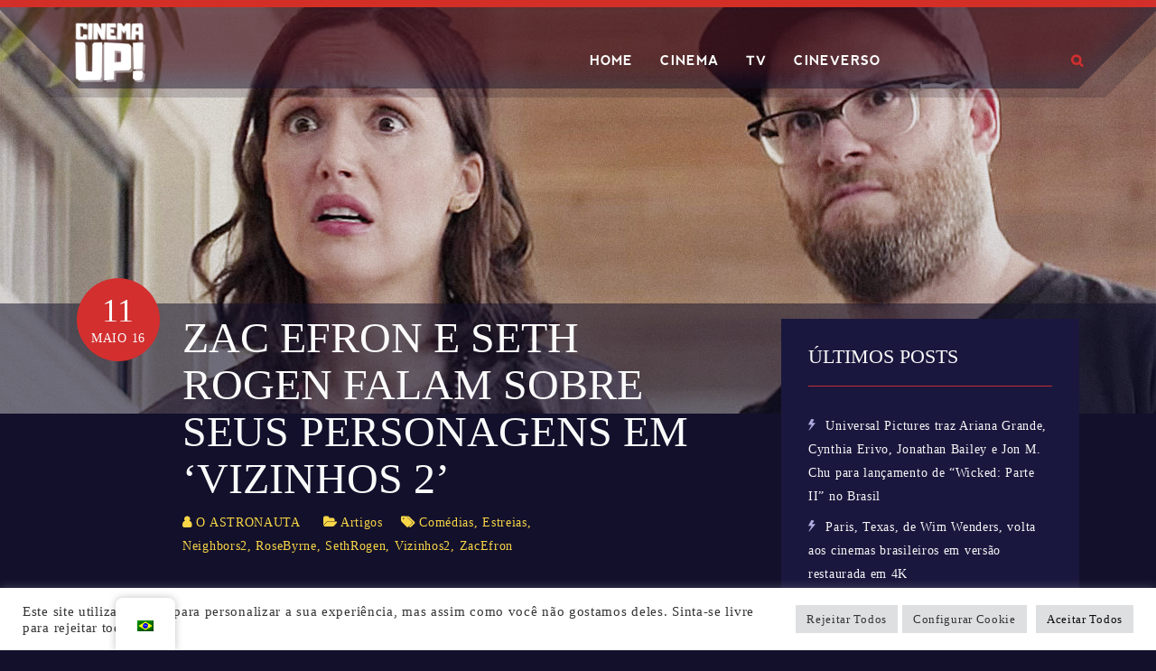

--- FILE ---
content_type: text/html; charset=UTF-8
request_url: https://www.cinemaup.com.br/zac-efron-e-seth-rogen-falam-sobre-seus-personagens-em-vizinhos-2/
body_size: 18052
content:
<!DOCTYPE html>
<html lang="pt-BR">
<head>
    <meta charset="UTF-8">
    <meta name="viewport" content="width=device-width, initial-scale=1">
    <link rel="profile" href="http://gmpg.org/xfn/11">
    <link rel="pingback" href="https://www.cinemaup.com.br/xmlrpc.php">

    <title>Zac Efron e Seth Rogen falam sobre seus personagens em &#8216;Vizinhos 2&#8217; &#8211; Cinema UP</title>
<meta name='robots' content='max-image-preview:large' />
<link rel='dns-prefetch' href='//fonts.googleapis.com' />
<link rel='dns-prefetch' href='//www.googletagmanager.com' />
<link rel='dns-prefetch' href='//pagead2.googlesyndication.com' />
<link rel="alternate" type="application/rss+xml" title="Feed para Cinema UP &raquo;" href="https://www.cinemaup.com.br/feed/" />
<link rel="alternate" type="application/rss+xml" title="Feed de comentários para Cinema UP &raquo;" href="https://www.cinemaup.com.br/comments/feed/" />
<link rel="alternate" type="application/rss+xml" title="Feed de comentários para Cinema UP &raquo; Zac Efron e Seth Rogen falam sobre seus personagens em &#8216;Vizinhos 2&#8217;" href="https://www.cinemaup.com.br/zac-efron-e-seth-rogen-falam-sobre-seus-personagens-em-vizinhos-2/feed/" />
		<!-- This site uses the Google Analytics by ExactMetrics plugin v7.26.0 - Using Analytics tracking - https://www.exactmetrics.com/ -->
		<!-- Note: ExactMetrics is not currently configured on this site. The site owner needs to authenticate with Google Analytics in the ExactMetrics settings panel. -->
					<!-- No tracking code set -->
				<!-- / Google Analytics by ExactMetrics -->
		<script type="text/javascript">
/* <![CDATA[ */
window._wpemojiSettings = {"baseUrl":"https:\/\/s.w.org\/images\/core\/emoji\/15.0.3\/72x72\/","ext":".png","svgUrl":"https:\/\/s.w.org\/images\/core\/emoji\/15.0.3\/svg\/","svgExt":".svg","source":{"concatemoji":"https:\/\/www.cinemaup.com.br\/wp-includes\/js\/wp-emoji-release.min.js?ver=6.5.7"}};
/*! This file is auto-generated */
!function(i,n){var o,s,e;function c(e){try{var t={supportTests:e,timestamp:(new Date).valueOf()};sessionStorage.setItem(o,JSON.stringify(t))}catch(e){}}function p(e,t,n){e.clearRect(0,0,e.canvas.width,e.canvas.height),e.fillText(t,0,0);var t=new Uint32Array(e.getImageData(0,0,e.canvas.width,e.canvas.height).data),r=(e.clearRect(0,0,e.canvas.width,e.canvas.height),e.fillText(n,0,0),new Uint32Array(e.getImageData(0,0,e.canvas.width,e.canvas.height).data));return t.every(function(e,t){return e===r[t]})}function u(e,t,n){switch(t){case"flag":return n(e,"\ud83c\udff3\ufe0f\u200d\u26a7\ufe0f","\ud83c\udff3\ufe0f\u200b\u26a7\ufe0f")?!1:!n(e,"\ud83c\uddfa\ud83c\uddf3","\ud83c\uddfa\u200b\ud83c\uddf3")&&!n(e,"\ud83c\udff4\udb40\udc67\udb40\udc62\udb40\udc65\udb40\udc6e\udb40\udc67\udb40\udc7f","\ud83c\udff4\u200b\udb40\udc67\u200b\udb40\udc62\u200b\udb40\udc65\u200b\udb40\udc6e\u200b\udb40\udc67\u200b\udb40\udc7f");case"emoji":return!n(e,"\ud83d\udc26\u200d\u2b1b","\ud83d\udc26\u200b\u2b1b")}return!1}function f(e,t,n){var r="undefined"!=typeof WorkerGlobalScope&&self instanceof WorkerGlobalScope?new OffscreenCanvas(300,150):i.createElement("canvas"),a=r.getContext("2d",{willReadFrequently:!0}),o=(a.textBaseline="top",a.font="600 32px Arial",{});return e.forEach(function(e){o[e]=t(a,e,n)}),o}function t(e){var t=i.createElement("script");t.src=e,t.defer=!0,i.head.appendChild(t)}"undefined"!=typeof Promise&&(o="wpEmojiSettingsSupports",s=["flag","emoji"],n.supports={everything:!0,everythingExceptFlag:!0},e=new Promise(function(e){i.addEventListener("DOMContentLoaded",e,{once:!0})}),new Promise(function(t){var n=function(){try{var e=JSON.parse(sessionStorage.getItem(o));if("object"==typeof e&&"number"==typeof e.timestamp&&(new Date).valueOf()<e.timestamp+604800&&"object"==typeof e.supportTests)return e.supportTests}catch(e){}return null}();if(!n){if("undefined"!=typeof Worker&&"undefined"!=typeof OffscreenCanvas&&"undefined"!=typeof URL&&URL.createObjectURL&&"undefined"!=typeof Blob)try{var e="postMessage("+f.toString()+"("+[JSON.stringify(s),u.toString(),p.toString()].join(",")+"));",r=new Blob([e],{type:"text/javascript"}),a=new Worker(URL.createObjectURL(r),{name:"wpTestEmojiSupports"});return void(a.onmessage=function(e){c(n=e.data),a.terminate(),t(n)})}catch(e){}c(n=f(s,u,p))}t(n)}).then(function(e){for(var t in e)n.supports[t]=e[t],n.supports.everything=n.supports.everything&&n.supports[t],"flag"!==t&&(n.supports.everythingExceptFlag=n.supports.everythingExceptFlag&&n.supports[t]);n.supports.everythingExceptFlag=n.supports.everythingExceptFlag&&!n.supports.flag,n.DOMReady=!1,n.readyCallback=function(){n.DOMReady=!0}}).then(function(){return e}).then(function(){var e;n.supports.everything||(n.readyCallback(),(e=n.source||{}).concatemoji?t(e.concatemoji):e.wpemoji&&e.twemoji&&(t(e.twemoji),t(e.wpemoji)))}))}((window,document),window._wpemojiSettings);
/* ]]> */
</script>
<style id='wp-emoji-styles-inline-css' type='text/css'>

	img.wp-smiley, img.emoji {
		display: inline !important;
		border: none !important;
		box-shadow: none !important;
		height: 1em !important;
		width: 1em !important;
		margin: 0 0.07em !important;
		vertical-align: -0.1em !important;
		background: none !important;
		padding: 0 !important;
	}
</style>
<link rel='stylesheet' id='wp-block-library-css' href='https://www.cinemaup.com.br/wp-includes/css/dist/block-library/style.min.css?ver=6.5.7' type='text/css' media='all' />
<style id='wp-block-library-theme-inline-css' type='text/css'>
.wp-block-audio figcaption{color:#555;font-size:13px;text-align:center}.is-dark-theme .wp-block-audio figcaption{color:#ffffffa6}.wp-block-audio{margin:0 0 1em}.wp-block-code{border:1px solid #ccc;border-radius:4px;font-family:Menlo,Consolas,monaco,monospace;padding:.8em 1em}.wp-block-embed figcaption{color:#555;font-size:13px;text-align:center}.is-dark-theme .wp-block-embed figcaption{color:#ffffffa6}.wp-block-embed{margin:0 0 1em}.blocks-gallery-caption{color:#555;font-size:13px;text-align:center}.is-dark-theme .blocks-gallery-caption{color:#ffffffa6}.wp-block-image figcaption{color:#555;font-size:13px;text-align:center}.is-dark-theme .wp-block-image figcaption{color:#ffffffa6}.wp-block-image{margin:0 0 1em}.wp-block-pullquote{border-bottom:4px solid;border-top:4px solid;color:currentColor;margin-bottom:1.75em}.wp-block-pullquote cite,.wp-block-pullquote footer,.wp-block-pullquote__citation{color:currentColor;font-size:.8125em;font-style:normal;text-transform:uppercase}.wp-block-quote{border-left:.25em solid;margin:0 0 1.75em;padding-left:1em}.wp-block-quote cite,.wp-block-quote footer{color:currentColor;font-size:.8125em;font-style:normal;position:relative}.wp-block-quote.has-text-align-right{border-left:none;border-right:.25em solid;padding-left:0;padding-right:1em}.wp-block-quote.has-text-align-center{border:none;padding-left:0}.wp-block-quote.is-large,.wp-block-quote.is-style-large,.wp-block-quote.is-style-plain{border:none}.wp-block-search .wp-block-search__label{font-weight:700}.wp-block-search__button{border:1px solid #ccc;padding:.375em .625em}:where(.wp-block-group.has-background){padding:1.25em 2.375em}.wp-block-separator.has-css-opacity{opacity:.4}.wp-block-separator{border:none;border-bottom:2px solid;margin-left:auto;margin-right:auto}.wp-block-separator.has-alpha-channel-opacity{opacity:1}.wp-block-separator:not(.is-style-wide):not(.is-style-dots){width:100px}.wp-block-separator.has-background:not(.is-style-dots){border-bottom:none;height:1px}.wp-block-separator.has-background:not(.is-style-wide):not(.is-style-dots){height:2px}.wp-block-table{margin:0 0 1em}.wp-block-table td,.wp-block-table th{word-break:normal}.wp-block-table figcaption{color:#555;font-size:13px;text-align:center}.is-dark-theme .wp-block-table figcaption{color:#ffffffa6}.wp-block-video figcaption{color:#555;font-size:13px;text-align:center}.is-dark-theme .wp-block-video figcaption{color:#ffffffa6}.wp-block-video{margin:0 0 1em}.wp-block-template-part.has-background{margin-bottom:0;margin-top:0;padding:1.25em 2.375em}
</style>
<link rel='stylesheet' id='wp-components-css' href='https://www.cinemaup.com.br/wp-includes/css/dist/components/style.min.css?ver=6.5.7' type='text/css' media='all' />
<link rel='stylesheet' id='wp-preferences-css' href='https://www.cinemaup.com.br/wp-includes/css/dist/preferences/style.min.css?ver=6.5.7' type='text/css' media='all' />
<link rel='stylesheet' id='wp-block-editor-css' href='https://www.cinemaup.com.br/wp-includes/css/dist/block-editor/style.min.css?ver=6.5.7' type='text/css' media='all' />
<link rel='stylesheet' id='wp-reusable-blocks-css' href='https://www.cinemaup.com.br/wp-includes/css/dist/reusable-blocks/style.min.css?ver=6.5.7' type='text/css' media='all' />
<link rel='stylesheet' id='wp-patterns-css' href='https://www.cinemaup.com.br/wp-includes/css/dist/patterns/style.min.css?ver=6.5.7' type='text/css' media='all' />
<link rel='stylesheet' id='wp-editor-css' href='https://www.cinemaup.com.br/wp-includes/css/dist/editor/style.min.css?ver=6.5.7' type='text/css' media='all' />
<style id='classic-theme-styles-inline-css' type='text/css'>
/*! This file is auto-generated */
.wp-block-button__link{color:#fff;background-color:#32373c;border-radius:9999px;box-shadow:none;text-decoration:none;padding:calc(.667em + 2px) calc(1.333em + 2px);font-size:1.125em}.wp-block-file__button{background:#32373c;color:#fff;text-decoration:none}
</style>
<style id='global-styles-inline-css' type='text/css'>
body{--wp--preset--color--black: #000000;--wp--preset--color--cyan-bluish-gray: #abb8c3;--wp--preset--color--white: #ffffff;--wp--preset--color--pale-pink: #f78da7;--wp--preset--color--vivid-red: #cf2e2e;--wp--preset--color--luminous-vivid-orange: #ff6900;--wp--preset--color--luminous-vivid-amber: #fcb900;--wp--preset--color--light-green-cyan: #7bdcb5;--wp--preset--color--vivid-green-cyan: #00d084;--wp--preset--color--pale-cyan-blue: #8ed1fc;--wp--preset--color--vivid-cyan-blue: #0693e3;--wp--preset--color--vivid-purple: #9b51e0;--wp--preset--color--brand-primary: #00d5e3;--wp--preset--color--yellow: #f39410;--wp--preset--color--red: #ce335d;--wp--preset--color--clay: #847c51;--wp--preset--color--body-bg: #0f1b33;--wp--preset--color--primary-text: #ffffff;--wp--preset--color--secondary-text: #acc0e7;--wp--preset--gradient--vivid-cyan-blue-to-vivid-purple: linear-gradient(135deg,rgba(6,147,227,1) 0%,rgb(155,81,224) 100%);--wp--preset--gradient--light-green-cyan-to-vivid-green-cyan: linear-gradient(135deg,rgb(122,220,180) 0%,rgb(0,208,130) 100%);--wp--preset--gradient--luminous-vivid-amber-to-luminous-vivid-orange: linear-gradient(135deg,rgba(252,185,0,1) 0%,rgba(255,105,0,1) 100%);--wp--preset--gradient--luminous-vivid-orange-to-vivid-red: linear-gradient(135deg,rgba(255,105,0,1) 0%,rgb(207,46,46) 100%);--wp--preset--gradient--very-light-gray-to-cyan-bluish-gray: linear-gradient(135deg,rgb(238,238,238) 0%,rgb(169,184,195) 100%);--wp--preset--gradient--cool-to-warm-spectrum: linear-gradient(135deg,rgb(74,234,220) 0%,rgb(151,120,209) 20%,rgb(207,42,186) 40%,rgb(238,44,130) 60%,rgb(251,105,98) 80%,rgb(254,248,76) 100%);--wp--preset--gradient--blush-light-purple: linear-gradient(135deg,rgb(255,206,236) 0%,rgb(152,150,240) 100%);--wp--preset--gradient--blush-bordeaux: linear-gradient(135deg,rgb(254,205,165) 0%,rgb(254,45,45) 50%,rgb(107,0,62) 100%);--wp--preset--gradient--luminous-dusk: linear-gradient(135deg,rgb(255,203,112) 0%,rgb(199,81,192) 50%,rgb(65,88,208) 100%);--wp--preset--gradient--pale-ocean: linear-gradient(135deg,rgb(255,245,203) 0%,rgb(182,227,212) 50%,rgb(51,167,181) 100%);--wp--preset--gradient--electric-grass: linear-gradient(135deg,rgb(202,248,128) 0%,rgb(113,206,126) 100%);--wp--preset--gradient--midnight: linear-gradient(135deg,rgb(2,3,129) 0%,rgb(40,116,252) 100%);--wp--preset--font-size--small: 13px;--wp--preset--font-size--medium: 20px;--wp--preset--font-size--large: 36px;--wp--preset--font-size--x-large: 42px;--wp--preset--spacing--20: 0.44rem;--wp--preset--spacing--30: 0.67rem;--wp--preset--spacing--40: 1rem;--wp--preset--spacing--50: 1.5rem;--wp--preset--spacing--60: 2.25rem;--wp--preset--spacing--70: 3.38rem;--wp--preset--spacing--80: 5.06rem;--wp--preset--shadow--natural: 6px 6px 9px rgba(0, 0, 0, 0.2);--wp--preset--shadow--deep: 12px 12px 50px rgba(0, 0, 0, 0.4);--wp--preset--shadow--sharp: 6px 6px 0px rgba(0, 0, 0, 0.2);--wp--preset--shadow--outlined: 6px 6px 0px -3px rgba(255, 255, 255, 1), 6px 6px rgba(0, 0, 0, 1);--wp--preset--shadow--crisp: 6px 6px 0px rgba(0, 0, 0, 1);}:where(.is-layout-flex){gap: 0.5em;}:where(.is-layout-grid){gap: 0.5em;}body .is-layout-flex{display: flex;}body .is-layout-flex{flex-wrap: wrap;align-items: center;}body .is-layout-flex > *{margin: 0;}body .is-layout-grid{display: grid;}body .is-layout-grid > *{margin: 0;}:where(.wp-block-columns.is-layout-flex){gap: 2em;}:where(.wp-block-columns.is-layout-grid){gap: 2em;}:where(.wp-block-post-template.is-layout-flex){gap: 1.25em;}:where(.wp-block-post-template.is-layout-grid){gap: 1.25em;}.has-black-color{color: var(--wp--preset--color--black) !important;}.has-cyan-bluish-gray-color{color: var(--wp--preset--color--cyan-bluish-gray) !important;}.has-white-color{color: var(--wp--preset--color--white) !important;}.has-pale-pink-color{color: var(--wp--preset--color--pale-pink) !important;}.has-vivid-red-color{color: var(--wp--preset--color--vivid-red) !important;}.has-luminous-vivid-orange-color{color: var(--wp--preset--color--luminous-vivid-orange) !important;}.has-luminous-vivid-amber-color{color: var(--wp--preset--color--luminous-vivid-amber) !important;}.has-light-green-cyan-color{color: var(--wp--preset--color--light-green-cyan) !important;}.has-vivid-green-cyan-color{color: var(--wp--preset--color--vivid-green-cyan) !important;}.has-pale-cyan-blue-color{color: var(--wp--preset--color--pale-cyan-blue) !important;}.has-vivid-cyan-blue-color{color: var(--wp--preset--color--vivid-cyan-blue) !important;}.has-vivid-purple-color{color: var(--wp--preset--color--vivid-purple) !important;}.has-black-background-color{background-color: var(--wp--preset--color--black) !important;}.has-cyan-bluish-gray-background-color{background-color: var(--wp--preset--color--cyan-bluish-gray) !important;}.has-white-background-color{background-color: var(--wp--preset--color--white) !important;}.has-pale-pink-background-color{background-color: var(--wp--preset--color--pale-pink) !important;}.has-vivid-red-background-color{background-color: var(--wp--preset--color--vivid-red) !important;}.has-luminous-vivid-orange-background-color{background-color: var(--wp--preset--color--luminous-vivid-orange) !important;}.has-luminous-vivid-amber-background-color{background-color: var(--wp--preset--color--luminous-vivid-amber) !important;}.has-light-green-cyan-background-color{background-color: var(--wp--preset--color--light-green-cyan) !important;}.has-vivid-green-cyan-background-color{background-color: var(--wp--preset--color--vivid-green-cyan) !important;}.has-pale-cyan-blue-background-color{background-color: var(--wp--preset--color--pale-cyan-blue) !important;}.has-vivid-cyan-blue-background-color{background-color: var(--wp--preset--color--vivid-cyan-blue) !important;}.has-vivid-purple-background-color{background-color: var(--wp--preset--color--vivid-purple) !important;}.has-black-border-color{border-color: var(--wp--preset--color--black) !important;}.has-cyan-bluish-gray-border-color{border-color: var(--wp--preset--color--cyan-bluish-gray) !important;}.has-white-border-color{border-color: var(--wp--preset--color--white) !important;}.has-pale-pink-border-color{border-color: var(--wp--preset--color--pale-pink) !important;}.has-vivid-red-border-color{border-color: var(--wp--preset--color--vivid-red) !important;}.has-luminous-vivid-orange-border-color{border-color: var(--wp--preset--color--luminous-vivid-orange) !important;}.has-luminous-vivid-amber-border-color{border-color: var(--wp--preset--color--luminous-vivid-amber) !important;}.has-light-green-cyan-border-color{border-color: var(--wp--preset--color--light-green-cyan) !important;}.has-vivid-green-cyan-border-color{border-color: var(--wp--preset--color--vivid-green-cyan) !important;}.has-pale-cyan-blue-border-color{border-color: var(--wp--preset--color--pale-cyan-blue) !important;}.has-vivid-cyan-blue-border-color{border-color: var(--wp--preset--color--vivid-cyan-blue) !important;}.has-vivid-purple-border-color{border-color: var(--wp--preset--color--vivid-purple) !important;}.has-vivid-cyan-blue-to-vivid-purple-gradient-background{background: var(--wp--preset--gradient--vivid-cyan-blue-to-vivid-purple) !important;}.has-light-green-cyan-to-vivid-green-cyan-gradient-background{background: var(--wp--preset--gradient--light-green-cyan-to-vivid-green-cyan) !important;}.has-luminous-vivid-amber-to-luminous-vivid-orange-gradient-background{background: var(--wp--preset--gradient--luminous-vivid-amber-to-luminous-vivid-orange) !important;}.has-luminous-vivid-orange-to-vivid-red-gradient-background{background: var(--wp--preset--gradient--luminous-vivid-orange-to-vivid-red) !important;}.has-very-light-gray-to-cyan-bluish-gray-gradient-background{background: var(--wp--preset--gradient--very-light-gray-to-cyan-bluish-gray) !important;}.has-cool-to-warm-spectrum-gradient-background{background: var(--wp--preset--gradient--cool-to-warm-spectrum) !important;}.has-blush-light-purple-gradient-background{background: var(--wp--preset--gradient--blush-light-purple) !important;}.has-blush-bordeaux-gradient-background{background: var(--wp--preset--gradient--blush-bordeaux) !important;}.has-luminous-dusk-gradient-background{background: var(--wp--preset--gradient--luminous-dusk) !important;}.has-pale-ocean-gradient-background{background: var(--wp--preset--gradient--pale-ocean) !important;}.has-electric-grass-gradient-background{background: var(--wp--preset--gradient--electric-grass) !important;}.has-midnight-gradient-background{background: var(--wp--preset--gradient--midnight) !important;}.has-small-font-size{font-size: var(--wp--preset--font-size--small) !important;}.has-medium-font-size{font-size: var(--wp--preset--font-size--medium) !important;}.has-large-font-size{font-size: var(--wp--preset--font-size--large) !important;}.has-x-large-font-size{font-size: var(--wp--preset--font-size--x-large) !important;}
.wp-block-navigation a:where(:not(.wp-element-button)){color: inherit;}
:where(.wp-block-post-template.is-layout-flex){gap: 1.25em;}:where(.wp-block-post-template.is-layout-grid){gap: 1.25em;}
:where(.wp-block-columns.is-layout-flex){gap: 2em;}:where(.wp-block-columns.is-layout-grid){gap: 2em;}
.wp-block-pullquote{font-size: 1.5em;line-height: 1.6;}
</style>
<link rel='stylesheet' id='cookie-law-info-css' href='https://www.cinemaup.com.br/wp-content/plugins/cookie-law-info/legacy/public/css/cookie-law-info-public.css?ver=3.2.2' type='text/css' media='all' />
<link rel='stylesheet' id='cookie-law-info-gdpr-css' href='https://www.cinemaup.com.br/wp-content/plugins/cookie-law-info/legacy/public/css/cookie-law-info-gdpr.css?ver=3.2.2' type='text/css' media='all' />
<link rel='stylesheet' id='menu-image-css' href='https://www.cinemaup.com.br/wp-content/plugins/menu-image/includes/css/menu-image.css?ver=3.11' type='text/css' media='all' />
<link rel='stylesheet' id='dashicons-css' href='https://www.cinemaup.com.br/wp-includes/css/dashicons.min.css?ver=6.5.7' type='text/css' media='all' />
<link rel='stylesheet' id='rs-plugin-settings-css' href='https://www.cinemaup.com.br/wp-content/plugins/revslider/public/assets/css/rs6.css?ver=6.1.0' type='text/css' media='all' />
<style id='rs-plugin-settings-inline-css' type='text/css'>
#rs-demo-id {}
</style>
<link rel='stylesheet' id='trp-floater-language-switcher-style-css' href='https://www.cinemaup.com.br/wp-content/plugins/translatepress-multilingual/assets/css/trp-floater-language-switcher.css?ver=2.7.6' type='text/css' media='all' />
<link rel='stylesheet' id='trp-language-switcher-style-css' href='https://www.cinemaup.com.br/wp-content/plugins/translatepress-multilingual/assets/css/trp-language-switcher.css?ver=2.7.6' type='text/css' media='all' />
<link rel='stylesheet' id='gamez-parent-css' href='https://www.cinemaup.com.br/wp-content/themes/gamez/style.css?ver=6.5.7' type='text/css' media='all' />
<link rel='stylesheet' id='gamez-child-movies-css' href='https://www.cinemaup.com.br/wp-content/themes/gamez-child-movies/style.css?ver=3.1' type='text/css' media='all' />
<link rel='stylesheet' id='font-montserrat-css' href='https://www.cinemaup.com.br/wp-content/themes/gamez/dist/fonts/montserrat/style.css?ver=6.5.7' type='text/css' media='all' />
<link rel='stylesheet' id='font-nevis-css' href='https://www.cinemaup.com.br/wp-content/themes/gamez/dist/fonts/nevis/style.css?ver=6.5.7' type='text/css' media='all' />
<link rel='stylesheet' id='gamez-icon-css' href='https://www.cinemaup.com.br/wp-content/themes/gamez/dist/fonts/flaticon/flaticon.css?ver=6.5.7' type='text/css' media='all' />
<link rel='stylesheet' id='bootstrap-css' href='https://www.cinemaup.com.br/wp-content/themes/gamez/dist/css/bootstrap.css?ver=6.5.7' type='text/css' media='all' />
<link rel='stylesheet' id='gamez-font-awesome-css' href='https://www.cinemaup.com.br/wp-content/themes/gamez/dist/css/font-awesome.min.css?ver=6.5.7' type='text/css' media='all' />
<link rel='stylesheet' id='gamez-font-awesome-5-css' href='https://www.cinemaup.com.br/wp-content/themes/gamez/dist/fonts/font-awesome-5.css?ver=6.5.7' type='text/css' media='all' />
<link rel='stylesheet' id='magnific-popup-css' href='https://www.cinemaup.com.br/wp-content/themes/gamez/dist/css/magnific-popup.css?ver=6.5.7' type='text/css' media='all' />
<link rel='stylesheet' id='owl-carousel-css' href='https://www.cinemaup.com.br/wp-content/themes/gamez/dist/css/owl.carousel.css?ver=6.5.7' type='text/css' media='all' />
<link rel='stylesheet' id='animate-css-css' href='https://www.cinemaup.com.br/wp-content/plugins/widgetkit-for-elementor/dist/css/animate.min.css?ver=2.5.0' type='text/css' media='all' />
<link rel='stylesheet' id='gamez-google-fonts-css' href='//fonts.googleapis.com/css?family=Trebuchet+MS%3Aregular%7CTrebuchet+MS%3Aregular%7CTrebuchet+MS%3Aregular&#038;ver=1.0' type='text/css' media='all' />
<link rel='stylesheet' id='gamez-stylesheet-css' href='https://www.cinemaup.com.br/wp-content/themes/gamez-child-movies/style.css?ver=3.1' type='text/css' media='all' />
<link rel='stylesheet' id='gamez-style-css' href='https://www.cinemaup.com.br/wp-content/themes/gamez/dist/css/red.css?ver=6.5.7' type='text/css' media='all' />
<script type="text/javascript" src="https://www.cinemaup.com.br/wp-includes/js/jquery/jquery.min.js?ver=3.7.1" id="jquery-core-js"></script>
<script type="text/javascript" src="https://www.cinemaup.com.br/wp-includes/js/jquery/jquery-migrate.min.js?ver=3.4.1" id="jquery-migrate-js"></script>
<script type="text/javascript" id="cookie-law-info-js-extra">
/* <![CDATA[ */
var Cli_Data = {"nn_cookie_ids":[],"cookielist":[],"non_necessary_cookies":[],"ccpaEnabled":"","ccpaRegionBased":"","ccpaBarEnabled":"","strictlyEnabled":["necessary","obligatoire"],"ccpaType":"gdpr","js_blocking":"1","custom_integration":"","triggerDomRefresh":"","secure_cookies":""};
var cli_cookiebar_settings = {"animate_speed_hide":"500","animate_speed_show":"500","background":"#FFF","border":"#b1a6a6c2","border_on":"","button_1_button_colour":"#dedfe0","button_1_button_hover":"#b2b2b3","button_1_link_colour":"#fff","button_1_as_button":"1","button_1_new_win":"","button_2_button_colour":"#333","button_2_button_hover":"#292929","button_2_link_colour":"#444","button_2_as_button":"","button_2_hidebar":"","button_3_button_colour":"#dedfe0","button_3_button_hover":"#b2b2b3","button_3_link_colour":"#333333","button_3_as_button":"1","button_3_new_win":"","button_4_button_colour":"#dedfe0","button_4_button_hover":"#b2b2b3","button_4_link_colour":"#333333","button_4_as_button":"1","button_7_button_colour":"#dedfe0","button_7_button_hover":"#b2b2b3","button_7_link_colour":"#0a0a0a","button_7_as_button":"1","button_7_new_win":"","font_family":"inherit","header_fix":"","notify_animate_hide":"1","notify_animate_show":"","notify_div_id":"#cookie-law-info-bar","notify_position_horizontal":"right","notify_position_vertical":"bottom","scroll_close":"","scroll_close_reload":"","accept_close_reload":"","reject_close_reload":"","showagain_tab":"","showagain_background":"#fff","showagain_border":"#000","showagain_div_id":"#cookie-law-info-again","showagain_x_position":"100px","text":"#333333","show_once_yn":"","show_once":"10000","logging_on":"","as_popup":"","popup_overlay":"1","bar_heading_text":"","cookie_bar_as":"banner","popup_showagain_position":"bottom-right","widget_position":"left"};
var log_object = {"ajax_url":"https:\/\/www.cinemaup.com.br\/wp-admin\/admin-ajax.php"};
/* ]]> */
</script>
<script type="text/javascript" src="https://www.cinemaup.com.br/wp-content/plugins/cookie-law-info/legacy/public/js/cookie-law-info-public.js?ver=3.2.2" id="cookie-law-info-js"></script>
<script type="text/javascript" src="https://www.cinemaup.com.br/wp-content/plugins/gamez-core/js/ajax-video-tab.js?ver=1.0" id="gamez_ajax_video_tab-js"></script>
<script type="text/javascript" src="https://www.cinemaup.com.br/wp-content/plugins/gamez-core/js/youtube-popuo.js?ver=1.0" id="gamez_video_popups-js"></script>
<script type="text/javascript" src="https://www.cinemaup.com.br/wp-content/plugins/gamez-core/js/gamez_core.js?ver=1.0.1" id="gamez_gamez_core-js"></script>
<script type="text/javascript" src="https://www.cinemaup.com.br/wp-content/plugins/revslider/public/assets/js/revolution.tools.min.js?ver=6.0" id="tp-tools-js"></script>
<script type="text/javascript" src="https://www.cinemaup.com.br/wp-content/plugins/revslider/public/assets/js/rs6.min.js?ver=6.1.0" id="revmin-js"></script>
<link rel="https://api.w.org/" href="https://www.cinemaup.com.br/wp-json/" /><link rel="alternate" type="application/json" href="https://www.cinemaup.com.br/wp-json/wp/v2/posts/19965" /><link rel="EditURI" type="application/rsd+xml" title="RSD" href="https://www.cinemaup.com.br/xmlrpc.php?rsd" />
<meta name="generator" content="WordPress 6.5.7" />
<link rel="canonical" href="https://www.cinemaup.com.br/zac-efron-e-seth-rogen-falam-sobre-seus-personagens-em-vizinhos-2/" />
<link rel='shortlink' href='https://www.cinemaup.com.br/?p=19965' />
<link rel="alternate" type="application/json+oembed" href="https://www.cinemaup.com.br/wp-json/oembed/1.0/embed?url=https%3A%2F%2Fwww.cinemaup.com.br%2Fzac-efron-e-seth-rogen-falam-sobre-seus-personagens-em-vizinhos-2%2F" />
<link rel="alternate" type="text/xml+oembed" href="https://www.cinemaup.com.br/wp-json/oembed/1.0/embed?url=https%3A%2F%2Fwww.cinemaup.com.br%2Fzac-efron-e-seth-rogen-falam-sobre-seus-personagens-em-vizinhos-2%2F&#038;format=xml" />
<meta name="generator" content="Site Kit by Google 1.126.0" /><link rel="alternate" hreflang="pt-BR" href="https://www.cinemaup.com.br/zac-efron-e-seth-rogen-falam-sobre-seus-personagens-em-vizinhos-2/"/>
<link rel="alternate" hreflang="en-US" href="https://www.cinemaup.com.br/en/zac-efron-e-seth-rogen-falam-sobre-seus-personagens-em-vizinhos-2/"/>
<link rel="alternate" hreflang="pt" href="https://www.cinemaup.com.br/zac-efron-e-seth-rogen-falam-sobre-seus-personagens-em-vizinhos-2/"/>
<link rel="alternate" hreflang="en" href="https://www.cinemaup.com.br/en/zac-efron-e-seth-rogen-falam-sobre-seus-personagens-em-vizinhos-2/"/>

        <style>

            h1, h2, h3, h4, h5, h6{
                font-family: 'Trebuchet MS' !important;
                font-weight: regular !important;
            }

            body{
                font-family: 'Trebuchet MS' !important;
                font-weight: regular !important;
            }

            footer.site-footer *:not(i), footer.site-footer .widget-title{
                font-family: 'Trebuchet MS' !important;
                font-weight: regular !important;
            }

            h1 {
                font-size: 48px;
            }
            h2 {
                font-size: 42px;
            }
            h3 {
                font-size: 36px;
            }
            h4 {
                font-size: 28px;
            }
            h5 {
                font-size: 24px;
            }
            h6 {
                font-size: 20px;
            }
            p {
                font-size: 16px;
            }

        </style>

    
        <style>
            footer.site-footer {
                background-image: url();
            }

            footer.site-footer .footer-main {
                background-color: #121b34;
            }
            footer.site-footer .site-info {
                background-color: #121b34;
            }

        </style>

        
    <style>
        .gamez-login {
display:none !important;
}
.header-overlay-wrapper .header-overlay-tab .header-overlay-tab-item::after {
display:none !important;
}
.gamez-social-share {
display:none !important;
}    </style>
    
<!-- Metatags do Google AdSense adicionado pelo Site Kit -->
<meta name="google-adsense-platform-account" content="ca-host-pub-2644536267352236">
<meta name="google-adsense-platform-domain" content="sitekit.withgoogle.com">
<!-- Fim das metatags do Google AdSense adicionado pelo Site Kit -->
<meta name="generator" content="Elementor 3.21.5; features: e_optimized_assets_loading, additional_custom_breakpoints; settings: css_print_method-external, google_font-enabled, font_display-auto">

<!-- Snippet do Google Adsense adicionado pelo Site Kit -->
<script type="text/javascript" async="async" src="https://pagead2.googlesyndication.com/pagead/js/adsbygoogle.js?client=ca-pub-1889099417289372&amp;host=ca-host-pub-2644536267352236" crossorigin="anonymous"></script>

<!-- Finalizar o snippet do Google Adsense adicionado pelo Site Kit -->
<meta name="generator" content="Powered by Slider Revolution 6.1.0 - responsive, Mobile-Friendly Slider Plugin for WordPress with comfortable drag and drop interface." />
<link rel="icon" href="https://www.cinemaup.com.br/wp-content/uploads/2021/12/cropped-Logo-Cinema-UP-2022-3-32x32.png" sizes="32x32" />
<link rel="icon" href="https://www.cinemaup.com.br/wp-content/uploads/2021/12/cropped-Logo-Cinema-UP-2022-3-192x192.png" sizes="192x192" />
<link rel="apple-touch-icon" href="https://www.cinemaup.com.br/wp-content/uploads/2021/12/cropped-Logo-Cinema-UP-2022-3-180x180.png" />
<meta name="msapplication-TileImage" content="https://www.cinemaup.com.br/wp-content/uploads/2021/12/cropped-Logo-Cinema-UP-2022-3-270x270.png" />
<script type="text/javascript">function setREVStartSize(a){try{var b,c=document.getElementById(a.c).parentNode.offsetWidth;if(c=0===c||isNaN(c)?window.innerWidth:c,a.tabw=void 0===a.tabw?0:parseInt(a.tabw),a.thumbw=void 0===a.thumbw?0:parseInt(a.thumbw),a.tabh=void 0===a.tabh?0:parseInt(a.tabh),a.thumbh=void 0===a.thumbh?0:parseInt(a.thumbh),a.tabhide=void 0===a.tabhide?0:parseInt(a.tabhide),a.thumbhide=void 0===a.thumbhide?0:parseInt(a.thumbhide),a.mh=void 0===a.mh||""==a.mh?0:a.mh,"fullscreen"===a.layout||"fullscreen"===a.l)b=Math.max(a.mh,window.innerHeight);else{for(var d in a.gw=Array.isArray(a.gw)?a.gw:[a.gw],a.rl)(void 0===a.gw[d]||0===a.gw[d])&&(a.gw[d]=a.gw[d-1]);for(var d in a.gh=void 0===a.el||""===a.el||Array.isArray(a.el)&&0==a.el.length?a.gh:a.el,a.gh=Array.isArray(a.gh)?a.gh:[a.gh],a.rl)(void 0===a.gh[d]||0===a.gh[d])&&(a.gh[d]=a.gh[d-1]);var e,f=Array(a.rl.length),g=0;for(var d in a.tabw=a.tabhide>=c?0:a.tabw,a.thumbw=a.thumbhide>=c?0:a.thumbw,a.tabh=a.tabhide>=c?0:a.tabh,a.thumbh=a.thumbhide>=c?0:a.thumbh,a.rl)f[d]=a.rl[d]<window.innerWidth?0:a.rl[d];for(var d in e=f[0],f)e>f[d]&&0<f[d]&&(e=f[d],g=d);var h=c>a.gw[g]+a.tabw+a.thumbw?1:(c-(a.tabw+a.thumbw))/a.gw[g];b=a.gh[g]*h+(a.tabh+a.thumbh)}void 0===window.rs_init_css&&(window.rs_init_css=document.head.appendChild(document.createElement("style"))),document.getElementById(a.c).height=b,window.rs_init_css.innerHTML+="#"+a.c+"_wrapper { height: "+b+"px }"}catch(a){console.log("Failure at Presize of Slider:"+a)}};</script>
</head>


<body class="post-template-default single single-post postid-19965 single-format-standard wp-embed-responsive dark-mode translatepress-pt_BR group-blog elementor-default elementor-kit-80924"  >


<div id="tx-site-container" class="tx-site-container">

    <!--   start mobile menu -->
    <nav class="tx-menu tx-effect-1" id="menu-1">
        <div class="mobile-search">
            <form action="https://www.cinemaup.com.br/" method="get" class="form-search">
                <input name="s" maxlength="200" class="form-control search-query" type="search" size="20" placeholder="Search ...">
             </form>        </div>
        <div class="menu-menu-novo-site-container"><ul id="menu-menu-novo-site" class="menu"><li id="menu-item-76450" class="menu-item menu-item-type-custom menu-item-object-custom menu-item-home menu-item-76450"><a href="http://www.cinemaup.com.br">HOME</a></li>
<li id="menu-item-81150" class="menu-item menu-item-type-taxonomy menu-item-object-game_category menu-item-81150"><a href="https://www.cinemaup.com.br/game-category/filmes/">CINEMA</a></li>
<li id="menu-item-81152" class="menu-item menu-item-type-taxonomy menu-item-object-game_category menu-item-81152"><a href="https://www.cinemaup.com.br/game-category/tv/">TV</a></li>
<li id="menu-item-76958" class="menu-item menu-item-type-custom menu-item-object-custom menu-item-76958"><a href="https://www.cinemaup.com.br/cineverso/">CINEVERSO</a></li>
</ul></div>    </nav>
    <!--    end mobile menu -->

    <div class="tx-site-pusher">
        <div class="tx-site-content"><!-- this is the wrapper for the content -->
            <div class="tx-site-content-inner">


<!--    don't touch below line  -->
<div id="page" class="site">
    <!--    don't touch above line  -->


    <a class="skip-link screen-reader-text" href="#content">Skip to content</a>
    <header id="gamez-header-variation-1" class="gamez-header-variation-1" >
        <div id="header-variation-1-wrapper" class="header-variation-1-wrapper">
            <div class="top-menu">
                <div class="container top-menu-container">
                    <div class="col-lg-10 col-md-9 col-sm-8 col-xs-6 left-side">
                        <div class="gamez-main-logo" id="main-logo">
                            <a href="https://www.cinemaup.com.br/">
                                <img fetchpriority="high" width="1080" height="1080" src="https://www.cinemaup.com.br/wp-content/uploads/2021/12/Logo-Cinema-UP-2022-2.png" class="attachment-full size-full" alt="" decoding="async" srcset="https://www.cinemaup.com.br/wp-content/uploads/2021/12/Logo-Cinema-UP-2022-2.png 1080w, https://www.cinemaup.com.br/wp-content/uploads/2021/12/Logo-Cinema-UP-2022-2-320x320.png 320w, https://www.cinemaup.com.br/wp-content/uploads/2021/12/Logo-Cinema-UP-2022-2-1024x1024.png 1024w, https://www.cinemaup.com.br/wp-content/uploads/2021/12/Logo-Cinema-UP-2022-2-150x150.png 150w, https://www.cinemaup.com.br/wp-content/uploads/2021/12/Logo-Cinema-UP-2022-2-24x24.png 24w, https://www.cinemaup.com.br/wp-content/uploads/2021/12/Logo-Cinema-UP-2022-2-36x36.png 36w, https://www.cinemaup.com.br/wp-content/uploads/2021/12/Logo-Cinema-UP-2022-2-48x48.png 48w" sizes="(max-width: 1080px) 100vw, 1080px" />                            </a>
                        </div>
                        <!--                        end of /.main-logo/#main-logo-->
                        <nav id="gamez-main-nav" class="navbar navbar-default gamez-main-nav" data-hover="dropdown" data-animations="pulse fadeInLeft fadeInUp fadeInRight">
                            <div id="gamez-nav" class="navbar-collapse collapse gamez-nav"><ul id="menu-menu-novo-site-1" class="nav navbar-nav head-variation-1"><li class="menu-item menu-item-type-custom menu-item-object-custom menu-item-home menu-item-76450"><a href="http://www.cinemaup.com.br">HOME</a></li>
<li class="menu-item menu-item-type-taxonomy menu-item-object-game_category menu-item-81150"><a href="https://www.cinemaup.com.br/game-category/filmes/">CINEMA</a></li>
<li class="menu-item menu-item-type-taxonomy menu-item-object-game_category menu-item-81152"><a href="https://www.cinemaup.com.br/game-category/tv/">TV</a></li>
<li class="menu-item menu-item-type-custom menu-item-object-custom menu-item-76958"><a href="https://www.cinemaup.com.br/cineverso/">CINEVERSO</a></li>
</ul></div>                        </nav>
                        <!--                        end of /.gamez-main-nav-->

                    </div>
                    <!--                    end of /.col-md-10/.left-side-->
                    <div class="col-lg-2 col-md-3 col-sm-4 col-xs-6 right-side">
                        <div  class="gamez-tab-indicator">
                            <div id="tx-trigger-effects" class="gamez-menu-indicator" >
                                <span data-effect="tx-effect-1" >
                                        <i class="fa fa-bars"></i>
                                </span>
                            </div>
                        </div>
                        <div class="gamez-search">
                            <div class="gamez-search-wrapper">
                                <span class="search-icon">
                                    <i class="fa fa-search"></i>
                                </span>
                            </div>
                        </div>
                        <div class="gamez-login">
                            <div class="gamez-login-wrapper">
                                                            <span class="user-login">
                                       <span class="user-login">
                                           <i class="fa fa-user-plus"></i>
                                       </span>
                                </span>
                                <div id="header-login" class="header-login">

                                </div>


                                                        </div>
                        </div>

                        
                        <div class="header-overlay">
                            <div class="header-overlay-wrapper">

    <div class="overlay-cross-wrapper">
        <span class="overlay-cross">
            <i class="fa fa-angle-left fa-2x"></i>
        </span>
    </div>
    <div class="container">
        <ul class="header-overlay-tab">
            <li  class="header-overlay-tab-item gamez-search">
                <a href="#overlay-search">Search</a>
            </li>
            <li  class="header-overlay-tab-item gamez-login">
                <a href="#overlay-login">User</a>
            </li>
                    </ul>
    </div>

    <div class="tab-content-wrapper">
        <div class="tab-content">
            <div id="overlay-search" class="header-overlay-tab-content">
                <form action="https://www.cinemaup.com.br/" method="get" class="form-search">
                <input name="s" maxlength="200" class="form-control search-query" type="search" size="20" placeholder="Search ...">
             </form>            </div>
            <div id="overlay-login" class="header-overlay-tab-content">
                                    <div class="login-form-wrapper">
                    <div class="row">
                        <div class="col-md-6 header-login-form">
                            <h3 class="login-title">Login</h3>
                            <form name="loginform" id="loginform" action="https://www.cinemaup.com.br/wp-login.php" method="post"><p class="login-username">
				<label for="user_login">Email address</label>
				<input type="text" name="log" id="user_login" autocomplete="username" class="input" value="" size="20" />
			</p><p class="login-password">
				<label for="user_pass">Password</label>
				<input type="password" name="pwd" id="user_pass" autocomplete="current-password" spellcheck="false" class="input" value="" size="20" />
			</p><p class="login-remember"><label><input name="rememberme" type="checkbox" id="rememberme" value="forever" /> Remember Me</label></p><p class="login-submit">
				<input type="submit" name="wp-submit" id="wp-submit" class="button button-primary" value="Login" />
				<input type="hidden" name="redirect_to" value="https://www.cinemaup.com.br/wp-admin/" />
			</p></form>                        </div>
                        <div class="col-md-6 header-registration-form">
                            <h3 class="reg-title">Register</h3>
                            
    <form class="custom-register-form" action="/zac-efron-e-seth-rogen-falam-sobre-seus-personagens-em-vizinhos-2/" method="post">



	<div class="reg-section">
        <label for="username">Username</label>
        <input id="username" type="text" name="username" value="">
    </div>

    <div class="reg-section">
        <label for="password">Password</label>
        <input id="password" type="password" name="password" value="">
    </div>


	<div class="reg-section">
        <label for="email">Email</label>
        <input id="email" type="email" name="email" value="">
    </div>



	<div class="reg-section">
       <input class="btn btn-primary btn-special" type="submit" name="submit" value="Register"/>
  </div>

	</form>

	                        </div>
                    </div>

                    </div>            </div>
                    </div>
    </div>


</div>                        </div>

                    </div>
                    <!--                    end of /.col-md-2/.right-side-->
                </div>
            </div>
        </div>
            </header><!-- #masthead -->




    <!--    don't touch below line-->
    <div id="content" class="site-content">
        <!--        don't touch above line-->
<div class="single-post-header" style="background-image:url(https://www.cinemaup.com.br/wp-content/uploads/2016/05/3055644-poster-p-2-neighbors-2-is-feminist-and-timely-in-its-own-gloriously-dumb-way.jpg); background-size: cover;">

</div>

	<div class="container">
		<div class="row">
			<!--		sidebar left -->
						<!--		end of left sidebar-->

			<!--		main content-->
							<div class="col-md-8">
										<div id="primary" class="content-area">
						<main id="main" class="site-main">
							
<article id="post-19965" class="col-xs-12">
	<div class="post-19965 post type-post status-publish format-standard has-post-thumbnail hentry category-artigos tag-comedias tag-estreias tag-neighbors2 tag-rosebyrne tag-sethrogen tag-vizinhos2 tag-zacefron">
		<header class="entry-header">
			<div class="entry-date-meta pull-left">
								<span class="entry-date-day" >11</span><span class="entry-date-month" >maio 16</span>			</div>
			<div class="pull-left">
				<h1 class="entry-title">Zac Efron e Seth Rogen falam sobre seus personagens em &#8216;Vizinhos 2&#8217;</h1>					<div class="entry-meta">
						<span class="author vcard"><i class="fa fa-user"></i> <a class="url fn n" href="https://www.cinemaup.com.br/author/admin/">O ASTRONAUTA</a></span> <span class="cat-links" title="Category"><i class="fa fa-folder-open"></i> <a href="https://www.cinemaup.com.br/category/artigos/" rel="category tag">Artigos</a></span><span class="tags-links" title="Tagged"><i class="fa fa-tags"></i> <a href="https://www.cinemaup.com.br/tag/comedias/" rel="tag">Comédias</a>, <a href="https://www.cinemaup.com.br/tag/estreias/" rel="tag">Estreias</a>, <a href="https://www.cinemaup.com.br/tag/neighbors2/" rel="tag">Neighbors2</a>, <a href="https://www.cinemaup.com.br/tag/rosebyrne/" rel="tag">RoseByrne</a>, <a href="https://www.cinemaup.com.br/tag/sethrogen/" rel="tag">SethRogen</a>, <a href="https://www.cinemaup.com.br/tag/vizinhos2/" rel="tag">Vizinhos2</a>, <a href="https://www.cinemaup.com.br/tag/zacefron/" rel="tag">ZacEfron</a></span>					</div><!-- .entry-meta -->
								</div>
		</header><!-- .entry-header -->

		<div class="clearfix"></div>


		<div class="entry-content">
			<div style="text-align: justify;">
<p>Lembram-se do casal com uma filha recém-nascida, que precisam lidar com as bagunças de um vizinho encrenqueiro e de seus amigos universitários? Pois então, a fórmula deu tão certo que ganhou uma continuação onde, dessa vez, o vizinho se torna mais do que bem-vindo.</p>
<div style="height: 20px;"></div>
<p><img decoding="async" class="aligncenter wp-image-19966" src="http://pipocadepimenta.com/wp-content/uploads/2016/05/3055644-poster-p-2-neighbors-2-is-feminist-and-timely-in-its-own-gloriously-dumb-way.jpg" alt="3055644-poster-p-2-neighbors-2-is-feminist-and-timely-in-its-own-gloriously-dumb-way" width="1200" height="675" srcset="https://www.cinemaup.com.br/wp-content/uploads/2016/05/3055644-poster-p-2-neighbors-2-is-feminist-and-timely-in-its-own-gloriously-dumb-way.jpg 1280w, https://www.cinemaup.com.br/wp-content/uploads/2016/05/3055644-poster-p-2-neighbors-2-is-feminist-and-timely-in-its-own-gloriously-dumb-way-1024x576.jpg 1024w" sizes="(max-width: 1200px) 100vw, 1200px" /></p>
<div style="height: 20px;"></div>
<p>Na história, o casal Kelly e Mac, personagens vividos por Rose Byrne e Seth Rogen, precisam lidar com a presença de uma fraternidade feminina problemática e barulhenta, intitulada Kappa Nu e liderada pela personagem da atriz Chloë Moretz . Prestes a ganhar o segundo filho, o casal precisa vender a casa onde moram para conseguir comprar um novo imóvel no subúrbio, mas a barulheira provocada pela república espanta qualquer possível comprador. Quando as provocações das meninas ficam insuportáveis, eles decidem chamar Teddy, vivido por Zac Efron, para ajudá-los.</p>
<div style="height: 20px;"></div>
<p><img decoding="async" class="aligncenter wp-image-19967" src="http://pipocadepimenta.com/wp-content/uploads/2016/05/neighbors-2-sorority-rising-trailer-0.jpg" alt="neighbors-2-sorority-rising-trailer-0" width="1200" height="801" srcset="https://www.cinemaup.com.br/wp-content/uploads/2016/05/neighbors-2-sorority-rising-trailer-0.jpg 1187w, https://www.cinemaup.com.br/wp-content/uploads/2016/05/neighbors-2-sorority-rising-trailer-0-1024x683.jpg 1024w" sizes="(max-width: 1200px) 100vw, 1200px" /></p>
<div style="height: 20px;"></div>
<p>Em entrevista divulgada nessa semana pela Universal Pictures, Zac e Seth comentaram sobre o roteiro do filme e sobre as adversidades enfrentadas por seus personagens. &#8220;<em>&#8220;</em>As garotas estão fora de controle&#8221;, afirma Rogen, que também assina o roteiro e a produção do filme, em parceria com Evan Goldberg, Nicholas Stoller e James Weaver. Para Efron, seu personagem passa por um momento difícil, intensificado pela presença descontrolada das meninas: &#8220;Teddy está bem perdido neste ponto da vida e tudo entra em choque!&#8221;, conclui ele. Assista ao vídeo abaixo:</p>
<div style="height: 20px;"></div>
<p><iframe src="https://www.youtube.com/embed/A6aKwevqqTc" width="100%" height="512" frameborder="0" allowfullscreen="allowfullscreen"></iframe></p>
<div style="height: 20px;"></div>
<p>A comédia &#8216;Vizinhos 2&#8217; tem estreia prevista para o dia 19 de maio nos cinemas brasileiros. O elenco conta, ainda, com os atores Dave Franco, Christopher Mintz-Plasse, Kiersey Clemons, Beanie Feldstein, Selena Gomez e Lisa Kudrow. Veja o trailer:</p>
<div style="height: 20px;"></div>
<p><iframe src="https://www.youtube.com/embed/fxN8hqwlYHo" width="100%" height="512" frameborder="0" allowfullscreen="allowfullscreen"></iframe></p>
<div style="height: 20px;"></div>
<div style="height: 20px;"></div>
<p><script src="//pagead2.googlesyndication.com/pagead/js/adsbygoogle.js" async=""></script><br />
 <!-- Matérias --><br />
 <ins class="adsbygoogle" style="display: inline-block; width: 728px; height: 90px;" data-ad-client="ca-pub-3751046447029112" data-ad-slot="5609521781"></ins><br />
<script>// <![CDATA[
(adsbygoogle = window.adsbygoogle || []).push({});
// ]]&gt;</script></p>
<div style="height: 20px;"></div>
<p><script type="text/javascript">// <![CDATA[
bb_bid = "1707040"; bb_lang = "pt-BR"; bb_name = "custom"; bb_limit = "7"; bb_format = "bbc";
// ]]&gt;</script><br />
<script src="http://static.boo-box.com/javascripts/embed.js" type="text/javascript"></script></p>
</div>
		</div><!-- .entry-content -->
		
		<div class="entry-social-share">
			<div class="row">
				<div class="col-sm-2"><div class="entry-navigation-left"><a href="https://www.cinemaup.com.br/veja-o-trailer-e-o-poster-da-animacao-a-era-do-gelo-o-big-bang/" rel="prev"><i class="fa fa-chevron-left fa-fw"></i></a></div></div>
				<div class="col-sm-8">


        <div class="gamez-social-share">
                            <a href="https://www.facebook.com/sharer/sharer.php?u=https%3A%2F%2Fwww.cinemaup.com.br%2Fzac-efron-e-seth-rogen-falam-sobre-seus-personagens-em-vizinhos-2%2F" target="_blank"><i class="fa fa-facebook fa-fw"></i></a>
                                        <a href="https://twitter.com/intent/tweet?text=Zac+Efron+e+Seth+Rogen+falam+sobre+seus+personagens+em+%27Vizinhos+2%27&amp;url=https%3A%2F%2Fwww.cinemaup.com.br%2Fzac-efron-e-seth-rogen-falam-sobre-seus-personagens-em-vizinhos-2%2F" target="_blank"><i class="fa fa-twitter fa-fw"></i></a>
                                        <a href="https://www.linkedin.com/shareArticle?mini=true&url=https%3A%2F%2Fwww.cinemaup.com.br%2Fzac-efron-e-seth-rogen-falam-sobre-seus-personagens-em-vizinhos-2%2F&title=Zac+Efron+e+Seth+Rogen+falam+sobre+seus+personagens+em+%27Vizinhos+2%27&summary=Chlo%C3%AB+Moretz+promete+enlouquecer+o+casal+principal%21+Saiba+o+que+esses+dois+atores+tem+a+dizer+sobre+a+com%C3%A9dia" target="_blank"><i class="fa fa-linkedin fa-fw"></i></a>
                                        <a href="https://plus.google.com/share?url=https%3A%2F%2Fwww.cinemaup.com.br%2Fzac-efron-e-seth-rogen-falam-sobre-seus-personagens-em-vizinhos-2%2F" target="_blank"><i class="fa fa-google-plus fa-fw"></i></a>
                    </div>

        </div>
				<div class="col-sm-2"><div class="entry-navigation-right"><a href="https://www.cinemaup.com.br/assassins-creed-ganha-primeiro-trailer/" rel="next"><i class="fa fa-chevron-right fa-fw"></i></a></div></div>
			</div>
		</div>
		<div class="entry-author row">
			<h3>Author : <a href="https://www.cinemaup.com.br/author/admin/">O ASTRONAUTA</a></h3>
			<div class="author-profile-img col-md-2">
				<img alt='' src='https://secure.gravatar.com/avatar/c60d867b462a1504a8b96685e9a74e95?s=120&#038;d=mm&#038;r=g' srcset='https://secure.gravatar.com/avatar/c60d867b462a1504a8b96685e9a74e95?s=240&#038;d=mm&#038;r=g 2x' class='avatar avatar-120 photo' height='120' width='120' decoding='async'/>			</div>
			<div class="author-profile-info col-md-10">
				<p></p>
			</div>
		</div>
	</div>
</article><!-- #post-## -->

									<div class="clearfix"></div>

									
										<div class="comment-form-area">
											
<div id="comments" class="comments-area">

		<div id="respond" class="comment-respond">
		<h3 id="reply-title" class="comment-reply-title">Deixe um comentário <small><a rel="nofollow" id="cancel-comment-reply-link" href="/zac-efron-e-seth-rogen-falam-sobre-seus-personagens-em-vizinhos-2/#respond" style="display:none;">Cancelar resposta</a></small></h3><form action="https://www.cinemaup.com.br/wp-comments-post.php" method="post" id="commentform" class="comment-form" novalidate><p class="comment-notes"><span id="email-notes">O seu endereço de e-mail não será publicado.</span> <span class="required-field-message">Campos obrigatórios são marcados com <span class="required">*</span></span></p><div class="form-group comment-form-comment">

           <textarea class="form-control" id="comment" name="comment" placeholder="Comment" cols="45" rows="8" aria-required="true"></textarea>
        </div><div class="row"><div class="col-md-4 form-group comment-form-author"><label for="author">Name <span class="required">*</span></label> <input class="form-control" id="author" name="author" type="text" value="" size="30" aria-required='true' /></div>
<div class="col-md-4 form-group comment-form-email"><label for="email">Email <span class="required">*</span></label> <input class="form-control" id="email" name="email" type="email" value="" size="30" aria-required='true' /></div>
<div class="col-md-4 form-group comment-form-url"><label for="url">Website</label> <input class="form-control" id="url" name="url" type="url" value="" size="30" /></div></div>
<p class="form-submit"><input name="submit" type="submit" id="submit" class="gamez-btn" value="Publicar comentário" /> <input type='hidden' name='comment_post_ID' value='19965' id='comment_post_ID' />
<input type='hidden' name='comment_parent' id='comment_parent' value='0' />
</p><p style="display: none;"><input type="hidden" id="akismet_comment_nonce" name="akismet_comment_nonce" value="c7de3f7c2d" /></p><p style="display: none !important;" class="akismet-fields-container" data-prefix="ak_"><label>&#916;<textarea name="ak_hp_textarea" cols="45" rows="8" maxlength="100"></textarea></label><input type="hidden" id="ak_js_1" name="ak_js" value="145"/><script>document.getElementById( "ak_js_1" ).setAttribute( "value", ( new Date() ).getTime() );</script></p></form>	</div><!-- #respond -->
	
</div><!-- #comments -->
										</div>
									
								
								<div class="clearfix"></div>

								
						</main><!-- #main -->
					</div><!-- #primary -->
				</div>
				<!--		end of main content-->

				<!--		sidebar right-->
									<div class="col-md-4">
						
<aside id="secondary" class="widget-area">
	
		<section id="recent-posts-3" class="widget widget_recent_entries">
		<h2 class="widget-title">Últimos posts</h2>
		<ul>
											<li>
					<a href="https://www.cinemaup.com.br/universal-pictures-traz-ariana-grande-cynthia-erivo-jonathan-bailey-e-jon-m-chu-para-lancamento-de-wicked-parte-ii-no-brasil/">Universal Pictures traz Ariana Grande, Cynthia Erivo, Jonathan Bailey e Jon M. Chu para lançamento de &#8220;Wicked: Parte II&#8221; no Brasil</a>
									</li>
											<li>
					<a href="https://www.cinemaup.com.br/paris-texas-de-wim-wenders-volta-aos-cinemas-brasileiros-em-versao-restaurada-em-4k/">Paris, Texas, de Wim Wenders, volta aos cinemas brasileiros em versão restaurada em 4K</a>
									</li>
											<li>
					<a href="https://www.cinemaup.com.br/walt-disney-studios-estreia-pela-primeira-vez-nos-cinemas-de-forma-inedita-em-25-de-setembro-a-versao-filmada-do-musical-hamilton-de-lin-manuel-miranda/">ESTREIA PELA PRIMEIRA VEZ NOS CINEMAS, DE FORMA INÉDITA, EM 25 DE SETEMBRO, A VERSÃO FILMADA DO MUSICAL HAMILTON DE LIN-MANUEL MIRANDA</a>
									</li>
											<li>
					<a href="https://www.cinemaup.com.br/bugonia-novo-filme-do-diretor-yorgos-lanthimos-integra-programacao-da-49a-mostra-internacional-de-cinema-de-sao-paulo/">&#8220;Bugonia&#8221;, novo filme do diretor Yorgos Lanthimos, integra programação da 49ª Mostra Internacional de Cinema de São Paulo</a>
									</li>
											<li>
					<a href="https://www.cinemaup.com.br/contagem-regressiva-cinebiografia-de-mauricio-de-sousa-chega-aos-cinemas-em-23-de-outubro-e-ganha-novo-poster-oficial/">CONTAGEM REGRESSIVA: CINEBIOGRAFIA DE MAURICIO DE SOUSA CHEGA AOS CINEMAS EM 23 DE OUTUBRO E GANHA NOVO PÔSTER OFICIAL</a>
									</li>
					</ul>

		</section></aside><!-- #secondary -->
					</div>
								<!--		end of sidebar right-->

		</div> <!-- row -->
	</div><!-- #primary -->



</div><!-- #content -->


<footer id="colophon" class="site-footer">

    <div class="footer-main">
        <div class="container">
            <div class="row">

                <div class="col-lg-8 col-md-8 col-sm-7 col-xs-12">
                    <section id="nav_menu-12" class="widget widget_nav_menu"><h2 class="widget-title">Plataformas</h2><div class="menu-footer-menu-2-container"><ul id="menu-footer-menu-2" class="menu"><li id="menu-item-81199" class="menu-item menu-item-type-taxonomy menu-item-object-game_category menu-item-81199"><a href="https://www.cinemaup.com.br/game-category/cinema/">Cinema</a></li>
<li id="menu-item-81200" class="menu-item menu-item-type-taxonomy menu-item-object-game_category menu-item-81200"><a href="https://www.cinemaup.com.br/game-category/tv/">TV</a></li>
<li id="menu-item-81201" class="menu-item menu-item-type-taxonomy menu-item-object-game_category menu-item-has-children menu-item-81201"><a href="https://www.cinemaup.com.br/game-category/streaming/">Streaming</a>
<ul class="sub-menu">
	<li id="menu-item-81204" class="menu-item menu-item-type-taxonomy menu-item-object-game_category menu-item-81204"><a href="https://www.cinemaup.com.br/game-category/primevideo/">Amazon Prime Video</a></li>
	<li id="menu-item-81202" class="menu-item menu-item-type-taxonomy menu-item-object-game_category menu-item-81202"><a href="https://www.cinemaup.com.br/game-category/disneyplus/">Disney+</a></li>
	<li id="menu-item-81203" class="menu-item menu-item-type-taxonomy menu-item-object-game_category menu-item-81203"><a href="https://www.cinemaup.com.br/game-category/netflix/">Netflix</a></li>
	<li id="menu-item-81205" class="menu-item menu-item-type-taxonomy menu-item-object-game_category menu-item-81205"><a href="https://www.cinemaup.com.br/game-category/star/">Star+</a></li>
</ul>
</li>
</ul></div></section>                </div>

                <div class="col-lg-4 col-md-4 col-sm-5 col-xs-12">
                    <section id="custom_html-2" class="widget_text widget widget_custom_html"><h2 class="widget-title">Redes sociais</h2><div class="textwidget custom-html-widget">


        <div class="gamez-social-icons">
            
            
            
            
            
            
                    </div>

        
<div class="textwidget custom-html-widget">

<div class="gamez-social-icons">
   
<a class="icon-set" href="https://www.instagram.com/cinemaupbr/" target="_blank" rel="noopener"><i class="fa fa-instagram"></i></a>

	<a class="icon-set" href="https://www.twitter.com/astronauta_up" target="_blank" rel="noopener"><i class="fa fa-twitter"></i></a>  

</div>
</div></div></section>                </div>


            </div>

            <div class="footer-bottom-widget">  </div>

        </div>
    </div>

    
        <div class="site-info variation-2">


            <div class="container">

                                <div class="footer-logo">
                    <img width="200" height="200" src="https://www.cinemaup.com.br/wp-content/uploads/2021/12/Logo-Cinema-UP-2022-2-Copia.png" class="attachment-full size-full" alt="" decoding="async" srcset="https://www.cinemaup.com.br/wp-content/uploads/2021/12/Logo-Cinema-UP-2022-2-Copia.png 200w, https://www.cinemaup.com.br/wp-content/uploads/2021/12/Logo-Cinema-UP-2022-2-Copia-150x150.png 150w, https://www.cinemaup.com.br/wp-content/uploads/2021/12/Logo-Cinema-UP-2022-2-Copia-24x24.png 24w, https://www.cinemaup.com.br/wp-content/uploads/2021/12/Logo-Cinema-UP-2022-2-Copia-36x36.png 36w, https://www.cinemaup.com.br/wp-content/uploads/2021/12/Logo-Cinema-UP-2022-2-Copia-48x48.png 48w" sizes="(max-width: 200px) 100vw, 200px" />                </div>
            
                <div class="copyright text-center">
                    © 2024 Cinema UP - Todos os direitos reservados.                </div>

            </div>


        </div><!-- .site-info -->
    
</footer><!-- #colophon -->
</div><!-- #page -->

</div>  <!-- tx-site-content-inner -->
</div>  <!-- tx-site-content -->
</div>  <!-- tx-site-pusher -->
</div>  <!-- tx-site-container -->

<div id="back-to-top" data-spy="affix" data-offset-top="300" class="back-to-top hidden-xs affix">
    <button class="btn btn-primary" title="Back to Top"><i class="fa fa-angle-up"></i></button>
</div>

<template id="tp-language" data-tp-language="pt_BR"></template><!--googleoff: all--><div id="cookie-law-info-bar" data-nosnippet="true"><span><div class="cli-bar-container cli-style-v2"><div class="cli-bar-message">Este site utiliza cookies para personalizar a sua experiência, mas assim como você não gostamos deles. Sinta-se livre para rejeitar todos. </div><div class="cli-bar-btn_container"><a role='button' id="cookie_action_close_header_reject" class="medium cli-plugin-button cli-plugin-main-button cookie_action_close_header_reject cli_action_button wt-cli-reject-btn" data-cli_action="reject" style="margin:0px 5px 0px 0px">Rejeitar Todos</a><a role='button' class="medium cli-plugin-button cli-plugin-main-button cli_settings_button" style="margin:0px 5px 0px 0px">Configurar Cookie</a><a id="wt-cli-accept-all-btn" role='button' data-cli_action="accept_all" class="wt-cli-element medium cli-plugin-button wt-cli-accept-all-btn cookie_action_close_header cli_action_button">Aceitar Todos</a></div></div></span></div><div id="cookie-law-info-again" data-nosnippet="true"><span id="cookie_hdr_showagain">Revisar consentimento</span></div><div class="cli-modal" data-nosnippet="true" id="cliSettingsPopup" tabindex="-1" role="dialog" aria-labelledby="cliSettingsPopup" aria-hidden="true">
  <div class="cli-modal-dialog" role="document">
	<div class="cli-modal-content cli-bar-popup">
		  <button type="button" class="cli-modal-close" id="cliModalClose">
			<svg class="" viewBox="0 0 24 24"><path d="M19 6.41l-1.41-1.41-5.59 5.59-5.59-5.59-1.41 1.41 5.59 5.59-5.59 5.59 1.41 1.41 5.59-5.59 5.59 5.59 1.41-1.41-5.59-5.59z"></path><path d="M0 0h24v24h-24z" fill="none"></path></svg>
			<span class="wt-cli-sr-only">Fechar</span>
		  </button>
		  <div class="cli-modal-body">
			<div class="cli-container-fluid cli-tab-container">
	<div class="cli-row">
		<div class="cli-col-12 cli-align-items-stretch cli-px-0">
			<div class="cli-privacy-overview">
				<h4>Privacy Overview</h4>				<div class="cli-privacy-content">
					<div class="cli-privacy-content-text">This website uses cookies to improve your experience while you navigate through the website. Out of these, the cookies that are categorized as necessary are stored on your browser as they are essential for the working of basic functionalities of the website. We also use third-party cookies that help us analyze and understand how you use this website. These cookies will be stored in your browser only with your consent. You also have the option to opt-out of these cookies. But opting out of some of these cookies may affect your browsing experience.</div>
				</div>
				<a class="cli-privacy-readmore" aria-label="Mostrar mais" role="button" data-readmore-text="Mostrar mais" data-readless-text="Mostrar menos"></a>			</div>
		</div>
		<div class="cli-col-12 cli-align-items-stretch cli-px-0 cli-tab-section-container">
												<div class="cli-tab-section">
						<div class="cli-tab-header">
							<a role="button" tabindex="0" class="cli-nav-link cli-settings-mobile" data-target="necessary" data-toggle="cli-toggle-tab">
								Necessary							</a>
															<div class="wt-cli-necessary-checkbox">
									<input type="checkbox" class="cli-user-preference-checkbox"  id="wt-cli-checkbox-necessary" data-id="checkbox-necessary" checked="checked"  />
									<label class="form-check-label" for="wt-cli-checkbox-necessary">Necessary</label>
								</div>
								<span class="cli-necessary-caption">Sempre ativado</span>
													</div>
						<div class="cli-tab-content">
							<div class="cli-tab-pane cli-fade" data-id="necessary">
								<div class="wt-cli-cookie-description">
									Necessary cookies are absolutely essential for the website to function properly. These cookies ensure basic functionalities and security features of the website, anonymously.
<table class="cookielawinfo-row-cat-table cookielawinfo-winter"><thead><tr><th class="cookielawinfo-column-1">Cookie</th><th class="cookielawinfo-column-3">Duração</th><th class="cookielawinfo-column-4">Descrição</th></tr></thead><tbody><tr class="cookielawinfo-row"><td class="cookielawinfo-column-1">cookielawinfo-checkbox-analytics</td><td class="cookielawinfo-column-3">11 months</td><td class="cookielawinfo-column-4">This cookie is set by GDPR Cookie Consent plugin. The cookie is used to store the user consent for the cookies in the category "Analytics".</td></tr><tr class="cookielawinfo-row"><td class="cookielawinfo-column-1">cookielawinfo-checkbox-functional</td><td class="cookielawinfo-column-3">11 months</td><td class="cookielawinfo-column-4">The cookie is set by GDPR cookie consent to record the user consent for the cookies in the category "Functional".</td></tr><tr class="cookielawinfo-row"><td class="cookielawinfo-column-1">cookielawinfo-checkbox-necessary</td><td class="cookielawinfo-column-3">11 months</td><td class="cookielawinfo-column-4">This cookie is set by GDPR Cookie Consent plugin. The cookies is used to store the user consent for the cookies in the category "Necessary".</td></tr><tr class="cookielawinfo-row"><td class="cookielawinfo-column-1">cookielawinfo-checkbox-others</td><td class="cookielawinfo-column-3">11 months</td><td class="cookielawinfo-column-4">This cookie is set by GDPR Cookie Consent plugin. The cookie is used to store the user consent for the cookies in the category "Other.</td></tr><tr class="cookielawinfo-row"><td class="cookielawinfo-column-1">cookielawinfo-checkbox-performance</td><td class="cookielawinfo-column-3">11 months</td><td class="cookielawinfo-column-4">This cookie is set by GDPR Cookie Consent plugin. The cookie is used to store the user consent for the cookies in the category "Performance".</td></tr><tr class="cookielawinfo-row"><td class="cookielawinfo-column-1">viewed_cookie_policy</td><td class="cookielawinfo-column-3">11 months</td><td class="cookielawinfo-column-4">The cookie is set by the GDPR Cookie Consent plugin and is used to store whether or not user has consented to the use of cookies. It does not store any personal data.</td></tr></tbody></table>								</div>
							</div>
						</div>
					</div>
																	<div class="cli-tab-section">
						<div class="cli-tab-header">
							<a role="button" tabindex="0" class="cli-nav-link cli-settings-mobile" data-target="functional" data-toggle="cli-toggle-tab">
								Functional							</a>
															<div class="cli-switch">
									<input type="checkbox" id="wt-cli-checkbox-functional" class="cli-user-preference-checkbox"  data-id="checkbox-functional" />
									<label for="wt-cli-checkbox-functional" class="cli-slider" data-cli-enable="Ativado" data-cli-disable="Desativado"><span class="wt-cli-sr-only">Functional</span></label>
								</div>
													</div>
						<div class="cli-tab-content">
							<div class="cli-tab-pane cli-fade" data-id="functional">
								<div class="wt-cli-cookie-description">
									Functional cookies help to perform certain functionalities like sharing the content of the website on social media platforms, collect feedbacks, and other third-party features.
								</div>
							</div>
						</div>
					</div>
																	<div class="cli-tab-section">
						<div class="cli-tab-header">
							<a role="button" tabindex="0" class="cli-nav-link cli-settings-mobile" data-target="performance" data-toggle="cli-toggle-tab">
								Performance							</a>
															<div class="cli-switch">
									<input type="checkbox" id="wt-cli-checkbox-performance" class="cli-user-preference-checkbox"  data-id="checkbox-performance" />
									<label for="wt-cli-checkbox-performance" class="cli-slider" data-cli-enable="Ativado" data-cli-disable="Desativado"><span class="wt-cli-sr-only">Performance</span></label>
								</div>
													</div>
						<div class="cli-tab-content">
							<div class="cli-tab-pane cli-fade" data-id="performance">
								<div class="wt-cli-cookie-description">
									Performance cookies are used to understand and analyze the key performance indexes of the website which helps in delivering a better user experience for the visitors.
								</div>
							</div>
						</div>
					</div>
																	<div class="cli-tab-section">
						<div class="cli-tab-header">
							<a role="button" tabindex="0" class="cli-nav-link cli-settings-mobile" data-target="analytics" data-toggle="cli-toggle-tab">
								Analytics							</a>
															<div class="cli-switch">
									<input type="checkbox" id="wt-cli-checkbox-analytics" class="cli-user-preference-checkbox"  data-id="checkbox-analytics" />
									<label for="wt-cli-checkbox-analytics" class="cli-slider" data-cli-enable="Ativado" data-cli-disable="Desativado"><span class="wt-cli-sr-only">Analytics</span></label>
								</div>
													</div>
						<div class="cli-tab-content">
							<div class="cli-tab-pane cli-fade" data-id="analytics">
								<div class="wt-cli-cookie-description">
									Analytical cookies are used to understand how visitors interact with the website. These cookies help provide information on metrics the number of visitors, bounce rate, traffic source, etc.
								</div>
							</div>
						</div>
					</div>
																	<div class="cli-tab-section">
						<div class="cli-tab-header">
							<a role="button" tabindex="0" class="cli-nav-link cli-settings-mobile" data-target="advertisement" data-toggle="cli-toggle-tab">
								Advertisement							</a>
															<div class="cli-switch">
									<input type="checkbox" id="wt-cli-checkbox-advertisement" class="cli-user-preference-checkbox"  data-id="checkbox-advertisement" />
									<label for="wt-cli-checkbox-advertisement" class="cli-slider" data-cli-enable="Ativado" data-cli-disable="Desativado"><span class="wt-cli-sr-only">Advertisement</span></label>
								</div>
													</div>
						<div class="cli-tab-content">
							<div class="cli-tab-pane cli-fade" data-id="advertisement">
								<div class="wt-cli-cookie-description">
									Advertisement cookies are used to provide visitors with relevant ads and marketing campaigns. These cookies track visitors across websites and collect information to provide customized ads.
								</div>
							</div>
						</div>
					</div>
																	<div class="cli-tab-section">
						<div class="cli-tab-header">
							<a role="button" tabindex="0" class="cli-nav-link cli-settings-mobile" data-target="others" data-toggle="cli-toggle-tab">
								Others							</a>
															<div class="cli-switch">
									<input type="checkbox" id="wt-cli-checkbox-others" class="cli-user-preference-checkbox"  data-id="checkbox-others" />
									<label for="wt-cli-checkbox-others" class="cli-slider" data-cli-enable="Ativado" data-cli-disable="Desativado"><span class="wt-cli-sr-only">Others</span></label>
								</div>
													</div>
						<div class="cli-tab-content">
							<div class="cli-tab-pane cli-fade" data-id="others">
								<div class="wt-cli-cookie-description">
									Other uncategorized cookies are those that are being analyzed and have not been classified into a category as yet.
								</div>
							</div>
						</div>
					</div>
										</div>
	</div>
</div>
		  </div>
		  <div class="cli-modal-footer">
			<div class="wt-cli-element cli-container-fluid cli-tab-container">
				<div class="cli-row">
					<div class="cli-col-12 cli-align-items-stretch cli-px-0">
						<div class="cli-tab-footer wt-cli-privacy-overview-actions">
						
															<a id="wt-cli-privacy-save-btn" role="button" tabindex="0" data-cli-action="accept" class="wt-cli-privacy-btn cli_setting_save_button wt-cli-privacy-accept-btn cli-btn">SALVAR E ACEITAR</a>
													</div>
						
					</div>
				</div>
			</div>
		</div>
	</div>
  </div>
</div>
<div class="cli-modal-backdrop cli-fade cli-settings-overlay"></div>
<div class="cli-modal-backdrop cli-fade cli-popupbar-overlay"></div>
<!--googleon: all-->        <div id="trp-floater-ls" onclick="" data-no-translation class="trp-language-switcher-container trp-floater-ls-flags trp-bottom-left trp-color-light only-flags" >
            <div id="trp-floater-ls-current-language" class="">

                <a href="#" class="trp-floater-ls-disabled-language trp-ls-disabled-language" onclick="event.preventDefault()">
					<img class="trp-flag-image" src="https://www.cinemaup.com.br/wp-content/plugins/translatepress-multilingual/assets/images/flags/pt_BR.png" width="18" height="12" alt="pt_BR" title="Portuguese">				</a>

            </div>
            <div id="trp-floater-ls-language-list" class="" >

                <div class="trp-language-wrap trp-language-wrap-bottom">                    <a href="https://www.cinemaup.com.br/en/zac-efron-e-seth-rogen-falam-sobre-seus-personagens-em-vizinhos-2/"
                         title="English">
          						  <img class="trp-flag-image" src="https://www.cinemaup.com.br/wp-content/plugins/translatepress-multilingual/assets/images/flags/en_US.png" width="18" height="12" alt="en_US" title="English">					          </a>
                <a href="#" class="trp-floater-ls-disabled-language trp-ls-disabled-language" onclick="event.preventDefault()"><img class="trp-flag-image" src="https://www.cinemaup.com.br/wp-content/plugins/translatepress-multilingual/assets/images/flags/pt_BR.png" width="18" height="12" alt="pt_BR" title="Portuguese"></a></div>            </div>
        </div>

    <script>
    var navbar = jQuery("#gamez-header-variation-1"),
        distance = navbar.offset().top,
        $window = jQuery(window);

    if(window.innerWidth > 1200) {
    $window.scroll(function() {
        if ($window.scrollTop() >= distance) {
            navbar.removeClass("navbar-fixed-top").addClass("navbar-fixed-top");
            //jQuery("body").css("padding-top", "70px");
        } else {
            navbar.removeClass("navbar-fixed-top");
            //jQuery("body").css("padding-top", "0px");
        }
    });
    }
    </script>
    <script>
            </script>

    
<link rel='stylesheet' id='cookie-law-info-table-css' href='https://www.cinemaup.com.br/wp-content/plugins/cookie-law-info/legacy/public/css/cookie-law-info-table.css?ver=3.2.2' type='text/css' media='all' />
<script type="text/javascript" src="https://www.cinemaup.com.br/wp-content/themes/gamez/dist/js/navigation.js?ver=1.0" id="gamez-navigation-js"></script>
<script type="text/javascript" src="https://www.cinemaup.com.br/wp-content/themes/gamez/dist/js/singleNav.js?ver=1.0" id="gamez-menu-js"></script>
<script type="text/javascript" src="https://www.cinemaup.com.br/wp-content/themes/gamez/dist/js/bootstrap.js?ver=1.0" id="bootstrap-js-js"></script>
<script type="text/javascript" src="https://www.cinemaup.com.br/wp-content/themes/gamez/dist/js/bootstrap-dropdownhover.js?ver=1.0" id="bootstrap-hover-js-js"></script>
<script type="text/javascript" src="https://www.cinemaup.com.br/wp-content/themes/gamez/dist/js/carousel.js?ver=1.0" id="material-carousel-js"></script>
<script type="text/javascript" src="https://www.cinemaup.com.br/wp-content/themes/gamez/dist/js/rater.js?ver=1.0" id="rater-js"></script>
<script type="text/javascript" src="https://www.cinemaup.com.br/wp-content/themes/gamez/dist/js/owl.carousel.js?ver=1.0" id="owl-carousel-js-js"></script>
<script type="text/javascript" src="https://www.cinemaup.com.br/wp-content/themes/gamez/dist/js/jquery.nicescroll.min.js?ver=1.0" id="nice-scroll-js"></script>
<script type="text/javascript" src="https://www.cinemaup.com.br/wp-content/themes/gamez/dist/js/jquery.magnific-popup.js?ver=1.0" id="magnific-popup-js-js"></script>
<script type="text/javascript" src="https://www.cinemaup.com.br/wp-content/themes/gamez/dist/js/wow.js?ver=1.0" id="wow-js-js"></script>
<script type="text/javascript" src="https://www.cinemaup.com.br/wp-content/themes/gamez/dist/js/classie.js?ver=1.0" id="classie-js-js"></script>
<script type="text/javascript" src="https://www.cinemaup.com.br/wp-content/themes/gamez/dist/js/main.js?ver=1.0" id="gamez-script-js"></script>
<script type="text/javascript" src="https://www.cinemaup.com.br/wp-content/themes/gamez/dist/js/skip-link-focus-fix.js?ver=1.0" id="skip-link-focus-fix-js"></script>
<script type="text/javascript" src="https://www.cinemaup.com.br/wp-content/themes/gamez/dist/js/skip-link-focus-fix.js?ver=1.0" id="gamez-skip-link-focus-fix-js"></script>
<script type="text/javascript" src="https://www.cinemaup.com.br/wp-includes/js/comment-reply.min.js?ver=6.5.7" id="comment-reply-js" async="async" data-wp-strategy="async"></script>
<script defer type="text/javascript" src="https://www.cinemaup.com.br/wp-content/plugins/akismet/_inc/akismet-frontend.js?ver=1713559886" id="akismet-frontend-js"></script>

</body>
</html>


--- FILE ---
content_type: text/html; charset=utf-8
request_url: https://www.google.com/recaptcha/api2/aframe
body_size: 257
content:
<!DOCTYPE HTML><html><head><meta http-equiv="content-type" content="text/html; charset=UTF-8"></head><body><script nonce="SqnsOodpL--ZAQJQHodA5g">/** Anti-fraud and anti-abuse applications only. See google.com/recaptcha */ try{var clients={'sodar':'https://pagead2.googlesyndication.com/pagead/sodar?'};window.addEventListener("message",function(a){try{if(a.source===window.parent){var b=JSON.parse(a.data);var c=clients[b['id']];if(c){var d=document.createElement('img');d.src=c+b['params']+'&rc='+(localStorage.getItem("rc::a")?sessionStorage.getItem("rc::b"):"");window.document.body.appendChild(d);sessionStorage.setItem("rc::e",parseInt(sessionStorage.getItem("rc::e")||0)+1);localStorage.setItem("rc::h",'1769111552391');}}}catch(b){}});window.parent.postMessage("_grecaptcha_ready", "*");}catch(b){}</script></body></html>

--- FILE ---
content_type: text/css
request_url: https://www.cinemaup.com.br/wp-content/themes/gamez/dist/css/red.css?ver=6.5.7
body_size: 35428
content:
/* Modules */
/* colors */
/* colors */
@keyframes bounce {
  0% {
    transform: scale(1) translateX(-50%) translateY(-50%); }
  25% {
    transform: scale(1.1) translateX(-45%) translateY(-45%); }
  50% {
    transform: scale(1.2) translateX(-40%) translateY(-40%); }
  75% {
    transform: scale(1.1) translateX(-45%) translateY(-45%); }
  100% {
    transform: scale(1) translateX(-50%) translateY(-50%); } }

@keyframes gamezBounce {
  0% {
    transform: scale(1) translateX(-50%) translateY(-50%); }
  25% {
    transform: scale(1.1) translateX(-45%) translateY(-45%); }
  50% {
    transform: scale(1.2) translateX(-40%) translateY(-40%); }
  75% {
    transform: scale(1.1) translateX(-45%) translateY(-45%); }
  100% {
    transform: scale(1) translateX(-50%) translateY(-50%); } }

@keyframes anim-shadow {
  0% {
    box-shadow: 0 0 0 0 rgba(171, 36, 36, 0.9); }
  30% {
    box-shadow: 0 0 5px 3px rgba(171, 36, 36, 0.9); }
  50% {
    box-shadow: 0 0 10px 6px rgba(171, 36, 36, 0.9); }
  70% {
    box-shadow: 0 0 15px 9px rgba(171, 36, 36, 0.9); }
  100% {
    box-shadow: 0 0 0 2px rgba(171, 36, 36, 0.9); } }

@keyframes pulse-border {
  0% {
    transform: scale(1);
    opacity: 1; }
  100% {
    transform: scale(1.5);
    opacity: 0; } }

@keyframes flash-nudge {
  0% {
    transform: translateX(0) rotate(15deg); }
  10% {
    transform: translateX(-2px) rotate(20deg); }
  20% {
    transform: translateX(2px) rotate(20deg); }
  30% {
    transform: translateX(0) rotate(20deg); }
  40% {
    transform: translateY(2px) rotate(25deg); }
  50% {
    transform: translateY(-1px) rotate(25deg); }
  60% {
    transform: translateY(3px) rotate(25deg); }
  70% {
    transform: translateY(-3px) rotate(25deg); }
  80% {
    transform: translateY(2px) rotate(25deg); }
  90% {
    transform: translateY(-2px) rotate(25deg); }
  100% {
    transform: translateY(0) rotate(15deg); } }

@keyframes flash {
  0% {
    opacity: 1; }
  100% {
    opacity: 0; } }

@keyframes nudge {
  0% {
    transform: translateX(0); }
  30% {
    transform: translateX(-5px); }
  50% {
    transform: translateX(5px); }
  70% {
    transform: translateX(-2px); }
  100% {
    transform: translateX(0); } }

@keyframes left-right {
  0% {
    transform: translateX(0);
    opacity: 1; }
  25% {
    transform: translateX(35px);
    opacity: 1; }
  26% {
    transform: translateX(35px);
    opacity: 0; }
  27% {
    transform: translateX(-35px);
    opacity: 0; }
  75% {
    transform: translateX(-35px);
    opacity: 1; }
  100% {
    transform: translateX(0);
    opacity: 1; } }

/*
* for ajax loading mixins
*/
.color-white {
  color: #fafafa; }
  .color-white a {
    color: #fafafa;
    transition: color 0.3s; }
    .color-white a:hover {
      transition: color 0.3s;
      color: #D32F2F; }

/*3rd party libs*/
/**
 * Materialize Carousel
 */
.carousel {
  overflow: hidden;
  position: relative;
  width: 100%;
  height: 550px;
  perspective: 500px;
  transform-style: preserve-3d;
  transform-origin: 0% 50%; }
  .carousel .carousel-item {
    position: absolute;
    top: 0;
    left: 0; }
    .carousel .carousel-item img {
      width: 100%; }
  .carousel.carousel-slider {
    top: 0;
    left: 0;
    height: 0; }
    .carousel.carousel-slider .carousel-item {
      width: 100%;
      height: 100%;
      position: absolute;
      top: 0;
      left: 0; }

/*
|- bootstrap dropdown hover css
|-------------------------------
*/
/*!
 * Dropdownhover v1.0.0 (http://bs-dropdownhover.kybarg.com)
 */
.dropdown .dropdown-menu .caret {
  border: 4px solid transparent;
  border-left-color: #000;
  float: right;
  margin-top: 6px; }

.dropdown-menu {
  min-width: 250px; }

.dropdown-menu > li.open > a {
  background-color: #F5F5F5;
  color: #262626;
  text-decoration: none; }

.dropdown-menu .dropdown-menu {
  left: 100%;
  margin: 0;
  right: auto;
  top: -1px; }

.dropdown-menu-right .dropdown-menu,
.navbar-right .dropdown-menu .dropdown-menu,
.pull-right .dropdown-menu .dropdown-menu {
  left: auto;
  right: 100%; }

.dropdown-menu.animated {
  -webkit-animation-duration: 0.3s;
  animation-duration: 0.3s; }

.dropdown-menu.animated:before {
  content: " ";
  display: block;
  height: 100%;
  left: 0;
  position: absolute;
  top: 0;
  width: 100%;
  z-index: 99; }

.dropdownhover-top {
  margin-bottom: 2px;
  margin-top: 0; }

.navbar-fixed-bottom .dropdown-menu .dropdown-menu,
.dropdownhover-top .dropdown-menu {
  bottom: -1px;
  top: auto; }

.navbar-nav > li > .dropdown-menu {
  margin-bottom: 0; }

.dropdownhover-bottom {
  -webkit-transform-origin: 50% 0;
  transform-origin: 50% 0; }

.dropdownhover-left {
  -webkit-transform-origin: 100% 50%;
  transform-origin: 100% 50%; }

.dropdownhover-right {
  -webkit-transform-origin: 0 50%;
  transform-origin: 0 50%; }

.dropdownhover-top {
  -webkit-transform-origin: 50% 100%;
  transform-origin: 50% 100%; }

/*
|- end of bootstrap dropdown hover css
|--------------------------------------
*/
.elementor-editor-active #gamez-preloader {
  display: none; }

#gamez-preloader {
  position: absolute;
  width: 100%;
  height: 100vh;
  z-index: 9999999999 !important;
  background-color: #12102b;
  overflow: hidden; }

body .leftEye,
body .rightEye {
  width: 5vh;
  height: 5vh;
  border-radius: 50%;
  background: #D32F2F;
  position: absolute;
  top: 50%;
  left: 50%;
  -webkit-transform: translate(-50%, -50%);
  transform: translate(-50%, -50%);
  -webkit-animation: leftEyeAnimation 3s infinite cubic-bezier(0.455, 0.03, 0.515, 0.955);
  animation: leftEyeAnimation 3s infinite cubic-bezier(0.455, 0.03, 0.515, 0.955); }

body .rightEye {
  -webkit-animation: rightEyeAnimation 3s infinite cubic-bezier(0.455, 0.03, 0.515, 0.955);
  animation: rightEyeAnimation 3s infinite cubic-bezier(0.455, 0.03, 0.515, 0.955); }

body .mouth {
  width: 10vh;
  height: 10vh;
  border-radius: 50%;
  border: solid 1.3vh #D32F2F;
  border-right: solid 1.3vh rgba(223, 223, 194, 0);
  border-left: solid 1.3vh rgba(223, 223, 194, 0);
  border-bottom: solid 1.3vh rgba(223, 223, 194, 0);
  position: absolute;
  top: 50%;
  left: 50%;
  -webkit-transform: translate(-50%, -50%) rotate(360deg);
  transform: translate(-50%, -50%) rotate(360deg);
  -webkit-animation: mouthAnimation 3s infinite cubic-bezier(0.455, 0.03, 0.515, 0.955);
  animation: mouthAnimation 3s infinite cubic-bezier(0.455, 0.03, 0.515, 0.955); }

@-webkit-keyframes mouthAnimation {
  0% {
    -webkit-transform: translate(-50%, -50%) rotateX(180deg);
    transform: translate(-50%, -50%) rotateX(180deg); }
  10% {
    -webkit-transform: translate(-50%, -50%) rotateZ(360deg);
    transform: translate(-50%, -50%) rotateZ(360deg); }
  40% {
    -webkit-transform: translate(-50%, -50%) rotateZ(320deg);
    transform: translate(-50%, -50%) rotateZ(320deg); }
  60% {
    -webkit-transform: translate(-50%, -50%) rotateZ(900deg);
    transform: translate(-50%, -50%) rotateZ(900deg); }
  100% {
    -webkit-transform: translate(-50%, -50%) rotateZ(900deg);
    transform: translate(-50%, -50%) rotateZ(900deg); } }

@keyframes mouthAnimation {
  0% {
    -webkit-transform: translate(-50%, -50%) rotateX(180deg);
    transform: translate(-50%, -50%) rotateX(180deg); }
  10% {
    -webkit-transform: translate(-50%, -50%) rotateZ(360deg);
    transform: translate(-50%, -50%) rotateZ(360deg); }
  40% {
    -webkit-transform: translate(-50%, -50%) rotateZ(320deg);
    transform: translate(-50%, -50%) rotateZ(320deg); }
  60% {
    -webkit-transform: translate(-50%, -50%) rotateZ(900deg);
    transform: translate(-50%, -50%) rotateZ(900deg); }
  100% {
    -webkit-transform: translate(-50%, -50%) rotateZ(900deg);
    transform: translate(-50%, -50%) rotateZ(900deg); } }

@-webkit-keyframes leftEyeAnimation {
  0% {
    width: 5vh;
    height: 5vh;
    -webkit-transform: translate(-50%, -50%);
    transform: translate(-50%, -50%); }
  50% {
    width: 5vh;
    height: 5vh;
    -webkit-transform: translate(-50%, -50%);
    transform: translate(-50%, -50%); }
  60% {
    width: 2vh;
    height: 2vh;
    -webkit-transform: translate(-150%, -50%);
    transform: translate(-150%, -50%); }
  90% {
    width: 2vh;
    height: 2vh;
    -webkit-transform: translate(-150%, -50%);
    transform: translate(-150%, -50%); }
  100% {
    width: 5vh;
    height: 5vh;
    -webkit-transform: translate(-50%, -50%);
    transform: translate(-50%, -50%); } }

@keyframes leftEyeAnimation {
  0% {
    width: 5vh;
    height: 5vh;
    -webkit-transform: translate(-50%, -50%);
    transform: translate(-50%, -50%); }
  50% {
    width: 5vh;
    height: 5vh;
    -webkit-transform: translate(-50%, -50%);
    transform: translate(-50%, -50%); }
  60% {
    width: 2vh;
    height: 2vh;
    -webkit-transform: translate(-150%, -50%);
    transform: translate(-150%, -50%); }
  90% {
    width: 2vh;
    height: 2vh;
    -webkit-transform: translate(-150%, -50%);
    transform: translate(-150%, -50%); }
  100% {
    width: 5vh;
    height: 5vh;
    -webkit-transform: translate(-50%, -50%);
    transform: translate(-50%, -50%); } }

@-webkit-keyframes rightEyeAnimation {
  0% {
    width: 5vh;
    height: 5vh;
    -webkit-transform: translate(-50%, -50%);
    transform: translate(-50%, -50%); }
  50% {
    width: 5vh;
    height: 5vh;
    -webkit-transform: translate(-50%, -50%);
    transform: translate(-50%, -50%); }
  60% {
    width: 2vh;
    height: 2vh;
    -webkit-transform: translate(50%, -50%);
    transform: translate(50%, -50%); }
  70% {
    width: 2vh;
    height: 2vh;
    -webkit-transform: translate(50%, -50%);
    transform: translate(50%, -50%); }
  75% {
    width: 2vh;
    height: 2px;
    -webkit-transform: translate(50%, -50%);
    transform: translate(50%, -50%); }
  80% {
    width: 2vh;
    height: 2vh;
    -webkit-transform: translate(50%, -50%);
    transform: translate(50%, -50%); }
  90% {
    width: 2vh;
    height: 2vh;
    -webkit-transform: translate(50%, -50%);
    transform: translate(50%, -50%); }
  100% {
    width: 5vh;
    height: 5vh;
    -webkit-transform: translate(-50%, -50%);
    transform: translate(-50%, -50%); } }

@keyframes rightEyeAnimation {
  0% {
    width: 5vh;
    height: 5vh;
    -webkit-transform: translate(-50%, -50%);
    transform: translate(-50%, -50%); }
  50% {
    width: 5vh;
    height: 5vh;
    -webkit-transform: translate(-50%, -50%);
    transform: translate(-50%, -50%); }
  60% {
    width: 2vh;
    height: 2vh;
    -webkit-transform: translate(50%, -50%);
    transform: translate(50%, -50%); }
  70% {
    width: 2vh;
    height: 2vh;
    -webkit-transform: translate(50%, -50%);
    transform: translate(50%, -50%); }
  75% {
    width: 2vh;
    height: 2px;
    -webkit-transform: translate(50%, -50%);
    transform: translate(50%, -50%); }
  80% {
    width: 2vh;
    height: 2vh;
    -webkit-transform: translate(50%, -50%);
    transform: translate(50%, -50%); }
  90% {
    width: 2vh;
    height: 2vh;
    -webkit-transform: translate(50%, -50%);
    transform: translate(50%, -50%); }
  100% {
    width: 5vh;
    height: 5vh;
    -webkit-transform: translate(-50%, -50%);
    transform: translate(-50%, -50%); } }

/* Header section */
body {
  font-family: "Montserrat";
  font-weight: 300;
  font-size: 14px;
  -webkit-font-smoothing: antialiased;
  line-height: 26px;
  letter-spacing: 0.05em;
  background-color: #12102b;
  color: #b0ace0; }

h1, h2, h3, h4 {
  font-family: "Nevis Bold";
  letter-spacing: 0; }

blockquote {
  font-size: 20px;
  font-weight: 400;
  border-left: 10px solid #D32F2F;
  background-color: rgba(250, 250, 250, 0.05);
  line-height: 30px;
  padding: 25px 35px; }

cite {
  font-size: 15px;
  color: rgba(250, 250, 250, 0.5); }

.single-game_review .review-main-content {
  font-size: 15px;
  line-height: 24px; }
  .single-game_review .review-main-content p {
    margin-bottom: 15px; }

/*--------------------------------------------------
/* Table
/*-------------------------------------------------- */
table:not(#wp-calendar) thead {
  background-color: rgba(250, 250, 250, 0.05); }
  table:not(#wp-calendar) thead tr th {
    padding: 10px 20px; }

table:not(#wp-calendar) tbody tr th, table:not(#wp-calendar) tbody tr td {
  padding: 10px 20px;
  border-top: 1px solid rgba(250, 250, 250, 0.05);
  border-bottom: 1px solid rgba(250, 250, 250, 0.05); }

/*--------------------------------------------------
/* Selection
/*-------------------------------------------------- */
::-moz-selection {
  /* Code for Firefox */
  color: #fafafa;
  background: rgba(211, 47, 47, 0.9); }

::selection {
  color: #fafafa;
  background: rgba(211, 47, 47, 0.9); }

.elementor-editor-active .top-menu {
  z-index: -1 !important; }

.elementor-editor-active .absolute-menu {
  z-index: -1 !important; }

.elementor-editor-active .affix {
  z-index: -1 !important; }
  .elementor-editor-active .affix .absolute-menu {
    z-index: -1 !important; }

.dark-mode {
  background-color: #0f1b33; }

.btn-global {
  -webkit-transition: all 0.5s ease;
  -moz-transition: all 0.5s ease;
  -ms-transition: all 0.5s ease;
  -o-transition: all 0.5s ease;
  transition: all 0.5s ease; }
  .btn-global .elementor-button {
    background-color: transparent;
    color: #D32F2F;
    border-width: 0;
    border: 2px solid #fbbc05;
    border-image: linear-gradient(135deg, #D32F2F, #fbbc05) 1;
    padding: 10px 20px;
    text-transform: uppercase;
    font-style: italic;
    font-weight: 500;
    font-size: 12px;
    display: inline-block; }
    .btn-global .elementor-button:hover {
      background-color: transparent;
      color: #fbbc05;
      border: 2px solid #D32F2F;
      border-image: linear-gradient(25deg, #fbbc05, #D32F2F) 1; }

.rs-layer.rev-btn {
  background-color: transparent;
  color: #D32F2F;
  border-width: 0;
  border: 2px solid #fbbc05;
  border-image: linear-gradient(135deg, #D32F2F, #fbbc05) 1;
  padding: 10px 20px;
  text-transform: uppercase;
  font-style: italic;
  font-weight: 500;
  font-size: 12px;
  display: inline-block; }
  .rs-layer.rev-btn:hover {
    background-color: transparent;
    color: #fbbc05;
    border: 2px solid #D32F2F;
    border-image: linear-gradient(25deg, #fbbc05, #D32F2F) 1; }

.elementor-editor-active div#gamez-preloader {
  display: none !important; }

/**
 * Button and Link outline reset
 */
a {
  color: rgba(211, 47, 47, 0.9);
  transition: color 0.3s; }
  a:hover, a:focus, a:active {
    transition: color 0.3s;
    color: #D32F2F; }

a:hover, a:focus, a:active,
button:focus, button:active,
input[type="submit"]:focus,
input[type="submit"]:active {
  outline: 0;
  text-decoration: none; }

img {
  display: inline-block;
  max-width: 100%;
  height: auto; }

.media-left figure img {
  max-width: none; }

/**
 * Flaticon font reset
 */
[class^="flaticon-"]:before, [class*=" flaticon-"]:before,
[class^="flaticon-"]:after, [class*=" flaticon-"]:after {
  -webkit-font-smoothing: antialiased; }

/**
 * Video popup customization
 */
.mfp-fade.mfp-bg {
  opacity: 0;
  -webkit-transition: all 0.15s ease-out;
  -moz-transition: all 0.15s ease-out;
  transition: all 0.15s ease-out; }

.mfp-fade.mfp-bg.mfp-ready {
  opacity: 0.8; }

.mfp-fade.mfp-bg.mfp-removing {
  opacity: 0; }

.mfp-fade.mfp-wrap .mfp-content {
  opacity: 0;
  -webkit-transition: all 0.15s ease-out;
  -moz-transition: all 0.15s ease-out;
  transition: all 0.15s ease-out; }

.mfp-fade.mfp-wrap.mfp-ready .mfp-content {
  opacity: 1; }

.mfp-fade.mfp-wrap.mfp-removing .mfp-content {
  opacity: 0; }

.mfp-iframe-holder .mfp-close {
  top: -44px;
  border: 2px solid #fafafa;
  width: unset;
  border-radius: 50%;
  color: #fafafa;
  right: -44px;
  text-align: center;
  padding: 0 12px;
  transition: all .3s; }
  .mfp-iframe-holder .mfp-close:hover {
    transition: all .3s; }

@media (max-width: 480px) {
  .mfp-iframe-holder .mfp-close {
    right: 0; } }

.gamez-video-gallery a.popup-video, .gamez-image-gallery a {
  position: relative;
  display: block;
  margin-bottom: 30px; }
  .gamez-video-gallery a.popup-video i, .gamez-image-gallery a i {
    position: absolute;
    top: 50%;
    left: 50%;
    font-size: 30px;
    color: rgba(250, 250, 250, 0.9);
    transform: translateX(-50%) translateY(-50%);
    transition: color .25s;
    -webkit-font-smoothing: antialiased; }
  .gamez-video-gallery a.popup-video img, .gamez-image-gallery a img {
    transition: opacity .25s; }
  .gamez-video-gallery a.popup-video:hover i, .gamez-image-gallery a:hover i {
    color: rgba(250, 250, 250, 0.7);
    transition: color .25s; }
  .gamez-video-gallery a.popup-video:hover img, .gamez-image-gallery a:hover img {
    opacity: .9;
    transition: opacity .25s; }

/**
   * Play SVG Icon
   */
.circle {
  stroke: #D32F2F;
  stroke-dasharray: 650;
  stroke-dashoffset: 650;
  -webkit-transition: all .9s ease-in-out;
  opacity: 0.6;
  fill: rgba(0, 0, 0, 0.6);
  fill-rule: nonzero;
  z-index: 5; }

.gamez-play {
  -webkit-transition: all .9s ease; }
  .gamez-play svg {
    height: 100px;
    width: 100px; }
  .gamez-play .triangle {
    -webkit-transition: all .7s ease-in-out;
    stroke-dasharray: 240;
    stroke-dashoffset: 480;
    stroke: #fafafa;
    transform: translateY(0); }
  .gamez-play:hover .triangle {
    stroke-dashoffset: 0;
    opacity: 1;
    stroke: #D32F2F;
    z-index: 10; }
  .gamez-play:hover .circle {
    stroke-dashoffset: 0;
    opacity: 1; }

.owl-carousel .owl-item img {
  max-width: 100%;
  height: auto; }

/*
* Button
*/
.btn-border {
  position: relative;
  vertical-align: middle;
  color: #fafafa;
  display: inline-block;
  text-align: center;
  transition: 0.7s;
  padding: 13px 30px;
  cursor: pointer;
  border: 1px solid #fafafa;
  text-transform: uppercase;
  font-weight: 500; }
  .btn-border:hover {
    border: 1px solid #fafafa;
    color: #D32F2F; }
    .btn-border:hover::before, .btn-border:hover::after {
      transform: scale(1); }
  .btn-border::before, .btn-border::after {
    width: 102.6%;
    height: 102.6%;
    z-index: 3;
    content: '';
    position: absolute;
    box-sizing: border-box;
    transform: scale(0);
    transition: 0.7s; }
  .btn-border::before {
    border-bottom: 2px solid #D32F2F;
    border-left: 2px solid #D32F2F;
    left: -2px;
    bottom: -1px;
    transform-origin: 0 100%; }
  .btn-border::after {
    border-top: 2px solid #D32F2F;
    border-right: 2px solid #D32F2F;
    top: -1px;
    right: -2px;
    transform-origin: 100% 0; }

.pagination {
  text-align: center;
  border-radius: 0;
  display: block;
  margin-top: 60px; }
  .pagination li {
    display: inline-block;
    margin: 0 7px; }
    .pagination li.active a {
      background-color: #fafafa;
      color: #D32F2F; }
      .pagination li.active a:hover, .pagination li.active a:focus, .pagination li.active a:active {
        transition: all 0.5s;
        color: #D32F2F;
        background-color: #fafafa; }
    .pagination li a {
      transition: all 0.5s;
      font-weight: 500;
      background-color: #D32F2F;
      color: #fafafa;
      border: 0; }
      .pagination li a:hover, .pagination li a:focus, .pagination li a:active {
        transition: all 0.5s;
        color: #D32F2F;
        background-color: #fafafa; }
    .pagination li:first-child a, .pagination li:last-child a {
      border-radius: 0; }

.gallery, .video-single-gallery {
  margin: 20px 0; }
  .gallery .owl-carousel-left, .gallery .owl-carousel-right, .video-single-gallery .owl-carousel-left, .video-single-gallery .owl-carousel-right {
    position: absolute;
    top: 50%;
    transform: translateY(-50%);
    color: #fafafa;
    background-color: rgba(0, 0, 0, 0.5);
    height: 50px;
    width: 45px;
    text-align: center;
    cursor: pointer;
    font-size: 32px;
    line-height: 50px;
    transition: background-color 0.3s; }
    .gallery .owl-carousel-left:hover, .gallery .owl-carousel-right:hover, .video-single-gallery .owl-carousel-left:hover, .video-single-gallery .owl-carousel-right:hover {
      transition: background-color 0.3s;
      background-color: #D32F2F; }
  .gallery .owl-carousel-right, .video-single-gallery .owl-carousel-right {
    right: 0; }
  .gallery .gallery-caption, .video-single-gallery .gallery-caption {
    position: absolute;
    text-align: left;
    color: #fafafa;
    background-color: rgba(0, 0, 0, 0.85);
    bottom: -1px;
    display: block;
    padding: 10px;
    width: 100%;
    border-left: 10px solid #D32F2F; }

.gamez-page-header {
  height: 250px;
  background-position: center;
  position: relative;
  z-index: -2; }
  .gamez-page-header:before {
    background: -webkit-linear-gradient(to top, #12102b, rgba(211, 47, 47, 0.3));
    background: linear-gradient(to top, #12102b, rgba(211, 47, 47, 0.3));
    display: block;
    width: 100%;
    height: 100%;
    content: '';
    position: absolute; }
  .gamez-page-header .gamez-page-title {
    margin-top: 190px;
    text-transform: uppercase;
    color: #fafafa; }

.woocommerce-red-alert {
  text-align: center;
  padding: 20px 0;
  border: solid 1px #D32F2F; }

.nicescroll-rails {
  z-index: 100000 !important; }

.visisble-991 {
  display: none; }
  @media (max-width: 991px) {
    .visisble-991 {
      display: block; } }

/*
* Media Embed
*/
.video-embed-container {
  position: relative;
  padding-bottom: 56.2%;
  height: 0;
  overflow: hidden; }
  .video-embed-container iframe {
    position: absolute;
    top: 0;
    left: 0;
    width: 100%;
    height: 100%; }

.audio-embed-container iframe {
  width: 100%;
  height: 100%;
  margin-bottom: -7px; }

.hidden-768 {
  position: relative;
  display: inline-block; }
  @media (max-width: 768px) {
    .hidden-768 {
      display: none !important; } }

.home.blog #content #primary, .home.blog #content #secondary {
  margin-top: 150px; }

.home.blog #content #primary .post {
  margin-top: 0; }

.vc_toggle_icon {
  border-color: #fbbc05 !important; }
  .vc_toggle_icon::before, .vc_toggle_icon::after {
    background-color: #fbbc05 !important; }

@keyframes smoke-animation-02 {
  0% {
    background-position: 1920px 100%; }
  100% {
    background-position: -1920px 100%; } }

@keyframes smoke-animation-01 {
  0% {
    background-position: 1920px 100%; }
  100% {
    background-position: -1920px 100%; } }

#rev_slider_5_1 {
  background-image: url("../images/smoke-layer-01.png") !important;
  animation: smoke-animation-01 46s linear infinite; }

#rev_slider_5_1 .tp-revslider-mainul {
  background-image: url("../images/smoke-layer-02.png") !important;
  animation: smoke-animation-02 32s linear infinite; }

/* Header variation 1 individual csss*/
header.gamez-header-variation-1 {
  color: #fafafa;
  border-top: 8px solid #D32F2F;
  /*Header variation 1 common css */
  /* Left side */
  /* main menu */
  /* Right side */ }
  header.gamez-header-variation-1.navbar-fixed-top {
    position: fixed;
    top: 0; }
  header.gamez-header-variation-1 .gamez-main-logo,
  header.gamez-header-variation-1 .gamez-main-nav,
  header.gamez-header-variation-1 .gamez-login,
  header.gamez-header-variation-1 .gamez-cart,
  header.gamez-header-variation-1 .gamez-search,
  header.gamez-header-variation-1 .gamez-tab-indicator {
    display: inline-block; }
  header.gamez-header-variation-1 .top-menu {
    position: absolute;
    width: 100%;
    z-index: 99;
    background: transparent; }
    header.gamez-header-variation-1 .top-menu .top-menu-container {
      align-items: center; }
      @media (min-width: 992px) {
        header.gamez-header-variation-1 .top-menu .top-menu-container {
          display: flex; } }
      header.gamez-header-variation-1 .top-menu .top-menu-container .left-side {
        display: flex;
        align-items: center;
        justify-content: space-between; }
        @media (max-width: 992px) {
          header.gamez-header-variation-1 .top-menu .top-menu-container .left-side {
            display: inline-block; } }
        @media (min-width: 768px) {
          header.gamez-header-variation-1 .top-menu .top-menu-container .left-side {
            padding-left: 0px; } }
        header.gamez-header-variation-1 .top-menu .top-menu-container .left-side .gamez-main-logo {
          max-width: 150px; }
          @media (max-width: 768px) {
            header.gamez-header-variation-1 .top-menu .top-menu-container .left-side .gamez-main-logo {
              padding: 10px; } }
          header.gamez-header-variation-1 .top-menu .top-menu-container .left-side .gamez-main-logo img {
            width: 102px; }
  header.gamez-header-variation-1 .gamez-main-nav {
    margin-bottom: 0px;
    background: transparent;
    border-radius: 0px;
    border: 0px;
    font-family: "Nevis Bold"; }
    header.gamez-header-variation-1 .gamez-main-nav ul.head-variation-1 {
      text-transform: uppercase;
      margin-left: 15px; }
      header.gamez-header-variation-1 .gamez-main-nav ul.head-variation-1 > li.menu-item-has-children {
        position: relative; }
      header.gamez-header-variation-1 .gamez-main-nav ul.head-variation-1 > li {
        font-family: "Nevis Bold";
        position: relative; }
        header.gamez-header-variation-1 .gamez-main-nav ul.head-variation-1 > li > a {
          color: #fafafa;
          letter-spacing: 1px;
          position: relative;
          padding-top: 30px;
          -webkit-transition: all 0.3s ease;
          -moz-transition: all 0.3s ease;
          -ms-transition: all 0.3s ease;
          -o-transition: all 0.3s ease;
          transition: all 0.3s ease; }
          header.gamez-header-variation-1 .gamez-main-nav ul.head-variation-1 > li > a::after {
            content: "";
            border-top: 6px solid #D32F2F;
            border-left: 6px solid transparent;
            border-right: 6px solid transparent;
            position: absolute;
            width: 100%;
            left: 0;
            top: 0;
            transition: all 250ms ease;
            transform: scale(0); }
          header.gamez-header-variation-1 .gamez-main-nav ul.head-variation-1 > li > a:hover {
            color: #D32F2F; }
            header.gamez-header-variation-1 .gamez-main-nav ul.head-variation-1 > li > a:hover:after {
              transform: scale(1); }
      header.gamez-header-variation-1 .gamez-main-nav ul.head-variation-1 > li.active > a,
      header.gamez-header-variation-1 .gamez-main-nav ul.head-variation-1 > li.current-menu-parent > a {
        background: transparent;
        color: #D32F2F;
        font-family: "Nevis Bold";
        letter-spacing: 1px;
        position: relative; }
        header.gamez-header-variation-1 .gamez-main-nav ul.head-variation-1 > li.active > a::after,
        header.gamez-header-variation-1 .gamez-main-nav ul.head-variation-1 > li.current-menu-parent > a::after {
          content: "";
          border-top: 6px solid #D32F2F;
          border-left: 6px solid transparent;
          border-right: 6px solid transparent;
          position: absolute;
          width: 100%;
          left: 0;
          top: 0;
          transition: all 250ms ease;
          transform: scale(1); }
        header.gamez-header-variation-1 .gamez-main-nav ul.head-variation-1 > li.active > a:hover,
        header.gamez-header-variation-1 .gamez-main-nav ul.head-variation-1 > li.current-menu-parent > a:hover {
          font-family: "Nevis Bold";
          letter-spacing: 1px;
          background: transparent;
          color: #D32F2F; }
      header.gamez-header-variation-1 .gamez-main-nav ul.head-variation-1 > li.active li.current_page_item.active,
      header.gamez-header-variation-1 .gamez-main-nav ul.head-variation-1 > li.current-menu-parent li.current_page_item.active {
        background: #fafafa; }
        header.gamez-header-variation-1 .gamez-main-nav ul.head-variation-1 > li.active li.current_page_item.active a,
        header.gamez-header-variation-1 .gamez-main-nav ul.head-variation-1 > li.current-menu-parent li.current_page_item.active a {
          color: #000; }
      header.gamez-header-variation-1 .gamez-main-nav ul.head-variation-1 li.dropdown.open > a {
        background: transparent; }
      header.gamez-header-variation-1 .gamez-main-nav ul.head-variation-1 li.dropdown.open > ul.dropdown-menu {
        margin-left: 0px;
        margin-top: 8px;
        padding-bottom: 0px; }
      header.gamez-header-variation-1 .gamez-main-nav ul.head-variation-1 li.dropdown.open ul.dropdown-menu {
        background: rgba(211, 47, 47, 0.9);
        border-radius: 0px; }
        header.gamez-header-variation-1 .gamez-main-nav ul.head-variation-1 li.dropdown.open ul.dropdown-menu li.dropdown ul.dropdown-menu {
          padding: 0;
          margin-left: 0;
          border-radius: 0px;
          margin-top: 0px; }
          header.gamez-header-variation-1 .gamez-main-nav ul.head-variation-1 li.dropdown.open ul.dropdown-menu li.dropdown ul.dropdown-menu li.menu-item > a {
            padding: 10px 30px 10px 10px; }
        header.gamez-header-variation-1 .gamez-main-nav ul.head-variation-1 li.dropdown.open ul.dropdown-menu li {
          color: #fafafa;
          -webkit-transition: all 1s ease;
          -moz-transition: all 1s ease;
          -ms-transition: all 1s ease;
          -o-transition: all 1s ease;
          transition: all 1s ease; }
          header.gamez-header-variation-1 .gamez-main-nav ul.head-variation-1 li.dropdown.open ul.dropdown-menu li a {
            padding: 10px 30px 10px 10px;
            color: #fafafa;
            -webkit-transition: all 0.5s ease;
            -moz-transition: all 0.5s ease;
            -ms-transition: all 0.5s ease;
            -o-transition: all 0.5s ease;
            transition: all 0.5s ease; }
          header.gamez-header-variation-1 .gamez-main-nav ul.head-variation-1 li.dropdown.open ul.dropdown-menu li:hover a {
            padding-left: 15px;
            background: #fafafa;
            color: #D32F2F; }
        header.gamez-header-variation-1 .gamez-main-nav ul.head-variation-1 li.dropdown.open ul.dropdown-menu li.current_page_item.active {
          background: #fafafa; }
          header.gamez-header-variation-1 .gamez-main-nav ul.head-variation-1 li.dropdown.open ul.dropdown-menu li.current_page_item.active a {
            color: #D32F2F; }
      header.gamez-header-variation-1 .gamez-main-nav ul.head-variation-1 li.dropdown.open:hover {
        color: #fafafa; }
    @media (max-width: 1199px) {
      header.gamez-header-variation-1 .gamez-main-nav {
        display: none; } }
  header.gamez-header-variation-1 .top-menu-container {
    position: relative; }
    header.gamez-header-variation-1 .top-menu-container:before {
      content: "";
      border-top: 100px solid rgba(18, 16, 43, 0.18);
      border-left: 100px solid transparent;
      border-right: 100px solid transparent;
      position: absolute;
      width: 117%;
      left: -8.5%;
      top: 0;
      z-index: -1; }
    header.gamez-header-variation-1 .top-menu-container:after {
      content: "";
      border-top: 90px solid rgba(18, 16, 43, 0.45);
      border-left: 90px solid transparent;
      border-right: 90px solid transparent;
      -webkit-filter: drop-shadow(0px -14px 13px rgba(211, 47, 17, 0.8));
      filter: drop-shadow(0px -14px 13px rgba(211, 47, 17, 0.8));
      position: absolute;
      width: 110%;
      left: -5%;
      top: 0;
      z-index: -1; }
    header.gamez-header-variation-1 .top-menu-container .right-side {
      text-align: center; }
      @media (min-width: 768px) {
        header.gamez-header-variation-1 .top-menu-container .right-side {
          padding-right: 0px;
          text-align: right; } }
      @media (max-width: 768px) {
        header.gamez-header-variation-1 .top-menu-container .right-side {
          text-align: right;
          font-size: 20px; } }
      @media (max-width: 768px) {
        header.gamez-header-variation-1 .top-menu-container .right-side .gamez-cart {
          display: none; } }
      header.gamez-header-variation-1 .top-menu-container .right-side .gamez-search-wrapper,
      header.gamez-header-variation-1 .top-menu-container .right-side .gamez-login-wrapper,
      header.gamez-header-variation-1 .top-menu-container .right-side .gamez-cart-wrapper,
      header.gamez-header-variation-1 .top-menu-container .right-side .gamez-menu-indicator {
        width: 30px;
        height: 45px;
        color: #D32F2F;
        text-align: center;
        line-height: 42px;
        padding-top: 10px;
        margin: 5px 2px;
        cursor: pointer;
        font-size: 14px; }
        @media (max-width: 768px) {
          header.gamez-header-variation-1 .top-menu-container .right-side .gamez-search-wrapper,
          header.gamez-header-variation-1 .top-menu-container .right-side .gamez-login-wrapper,
          header.gamez-header-variation-1 .top-menu-container .right-side .gamez-cart-wrapper,
          header.gamez-header-variation-1 .top-menu-container .right-side .gamez-menu-indicator {
            display: none; } }
        @media (max-width: 992px) {
          header.gamez-header-variation-1 .top-menu-container .right-side .gamez-search-wrapper,
          header.gamez-header-variation-1 .top-menu-container .right-side .gamez-login-wrapper,
          header.gamez-header-variation-1 .top-menu-container .right-side .gamez-cart-wrapper,
          header.gamez-header-variation-1 .top-menu-container .right-side .gamez-menu-indicator {
            width: 35px;
            height: 35px;
            line-height: 32px;
            margin: 0;
            font-size: 11px; } }
      header.gamez-header-variation-1 .top-menu-container .right-side .gamez-search-wrapper {
        margin-left: 0px; }
      header.gamez-header-variation-1 .top-menu-container .right-side .gamez-menu-indicator {
        display: none;
        margin-right: 0px; }
        @media (max-width: 1199px) {
          header.gamez-header-variation-1 .top-menu-container .right-side .gamez-menu-indicator {
            display: inline-block; } }
        @media (max-width: 768px) {
          header.gamez-header-variation-1 .top-menu-container .right-side .gamez-menu-indicator {
            display: inline-block;
            font-size: 30px;
            padding: 20px; } }
        header.gamez-header-variation-1 .top-menu-container .right-side .gamez-menu-indicator button {
          background: transparent;
          border: none;
          outline: none; }
      header.gamez-header-variation-1 .top-menu-container .right-side .gamez-cart {
        position: relative; }
        header.gamez-header-variation-1 .top-menu-container .right-side .gamez-cart .gamez-cart-wrapper {
          background: transparent; }
        header.gamez-header-variation-1 .top-menu-container .right-side .gamez-cart .header-cart-count {
          position: absolute;
          font-family: "Montserrat";
          font-weight: 500;
          top: 10px;
          right: -4px;
          width: 18px;
          height: 18px;
          line-height: 18px;
          text-align: center;
          border-radius: 50%;
          font-size: 12px;
          background: #fafafa;
          color: #D32F2F; }
          @media (max-width: 991px) {
            header.gamez-header-variation-1 .top-menu-container .right-side .gamez-cart .header-cart-count {
              top: -7px;
              right: -9px; } }

.dropdown-menu > .active > a, .dropdown-menu > .active > a:focus, .dropdown-menu > .active > a:hover {
  background-color: #fafafa;
  color: #D32F2F !important; }

.header-offcanvas-2.navbar-fixed-top {
  position: fixed;
  top: 0; }

.header-offcanvas-2 nav.tx-menu {
  background: #D32F2F;
  overflow-x: hidden; }
  .header-offcanvas-2 nav.tx-menu .user-information {
    color: #fafafa;
    text-align: center;
    padding: 20px 0px; }
    .header-offcanvas-2 nav.tx-menu .user-information .logged-in-user {
      color: #fafafa; }
      .header-offcanvas-2 nav.tx-menu .user-information .logged-in-user .user-gravater {
        margin: 15px 0px; }
      .header-offcanvas-2 nav.tx-menu .user-information .logged-in-user .user-logout {
        margin: 5px 0px; }
        .header-offcanvas-2 nav.tx-menu .user-information .logged-in-user .user-logout a {
          color: #fafafa; }
      .header-offcanvas-2 nav.tx-menu .user-information .logged-in-user img {
        margin: 0 auto;
        border-radius: 100%; }
    .header-offcanvas-2 nav.tx-menu .user-information .logout-user .logout-user-wrapper {
      width: 150px;
      height: 150px;
      margin: 0px auto;
      text-align: center;
      border: solid 1px #fafafa;
      border-radius: 150px;
      line-height: 160px;
      margin-bottom: 20px; }
    .header-offcanvas-2 nav.tx-menu .user-information .logout-user .login-register {
      color: #fafafa; }
      .header-offcanvas-2 nav.tx-menu .user-information .logout-user .login-register a {
        color: #fafafa;
        text-decoration: none; }
        .header-offcanvas-2 nav.tx-menu .user-information .logout-user .login-register a:hover {
          text-decoration: none; }
  .header-offcanvas-2 nav.tx-menu .header2-search form {
    color: #fafafa; }
    .header-offcanvas-2 nav.tx-menu .header2-search form input[type="search"] {
      background: transparent;
      border-top: solid 1px #0d0c20;
      border-bottom: solid 1px #0d0c20;
      color: #fafafa; }
    .header-offcanvas-2 nav.tx-menu .header2-search form ::-webkit-input-placeholder {
      /* Chrome/Opera/Safari */
      color: #fafafa; }
    .header-offcanvas-2 nav.tx-menu .header2-search form ::-moz-placeholder {
      /* Firefox 19+ */
      color: #fafafa; }
    .header-offcanvas-2 nav.tx-menu .header2-search form :-ms-input-placeholder {
      /* IE 10+ */
      color: #fafafa; }
    .header-offcanvas-2 nav.tx-menu .header2-search form :-moz-placeholder {
      /* Firefox 18- */
      color: #fafafa; }

header.gamez-header-variation-2 .gamez-main-logo,
header.gamez-header-variation-2 .gamez-main-nav,
header.gamez-header-variation-2 .gamez-login,
header.gamez-header-variation-2 .header-cart-2,
header.gamez-header-variation-2 .header-search-2,
header.gamez-header-variation-2 .gamez-tab-indicator {
  display: inline-block; }

@media (max-width: 991px) {
  header.gamez-header-variation-2 .header-search-2 {
    display: none; } }

header.gamez-header-variation-2 .top-menu {
  padding: 20px 0px;
  z-index: 99;
  width: 100%;
  background: transparent; }
  header.gamez-header-variation-2 .top-menu .top-menu-container {
    align-items: center; }
    @media (min-width: 992px) {
      header.gamez-header-variation-2 .top-menu .top-menu-container {
        display: flex; } }

header.gamez-header-variation-2 .top-menu-container .left-side .menu-indicator-2 .menu-indicator-wrapper-2 {
  width: 45px;
  height: 45px;
  text-align: center;
  line-height: 42px;
  border-radius: 45px;
  border: solid 1px #fafafa;
  margin: 0px 2px;
  cursor: pointer;
  font-size: 14px;
  display: inline-block;
  color: #fafafa;
  background: transparent; }
  @media (max-width: 992px) {
    header.gamez-header-variation-2 .top-menu-container .left-side .menu-indicator-2 .menu-indicator-wrapper-2 {
      width: 35px;
      height: 35px;
      line-height: 32px;
      margin: 0;
      font-size: 11px; } }

header.gamez-header-variation-2 .top-menu-container .center-side {
  text-align: center; }
  header.gamez-header-variation-2 .top-menu-container .center-side .gamez-main-logo {
    max-width: 150px; }

header.gamez-header-variation-2 .top-menu-container .right-side {
  color: #fafafa;
  text-align: right; }
  header.gamez-header-variation-2 .top-menu-container .right-side .header-search-wrapper-2 input[type='search'] {
    width: 45px;
    height: 45px;
    border: solid 1px #fafafa;
    cursor: pointer;
    box-sizing: border-box;
    border-radius: 45px;
    -webkit-transition: width 0.4s ease-in-out;
    transition: width 0.4s ease-in-out; }
    header.gamez-header-variation-2 .top-menu-container .right-side .header-search-wrapper-2 input[type='search']:focus {
      width: 100%;
      outline: none;
      animation: none;
      box-shadow: none; }
    header.gamez-header-variation-2 .top-menu-container .right-side .header-search-wrapper-2 input[type='search']::-webkit-input-placeholder {
      /* Chrome/Opera/Safari */
      padding-left: 5px; }
    header.gamez-header-variation-2 .top-menu-container .right-side .header-search-wrapper-2 input[type='search']::-moz-placeholder {
      /* Firefox 19+ */
      padding-left: 5px; }
    header.gamez-header-variation-2 .top-menu-container .right-side .header-search-wrapper-2 input[type='search']:-ms-input-placeholder {
      /* IE 10+ */
      padding-left: 5px; }
    header.gamez-header-variation-2 .top-menu-container .right-side .header-search-wrapper-2 input[type='search']:-moz-placeholder {
      /* Firefox 18- */
      padding-left: 5px; }
  header.gamez-header-variation-2 .top-menu-container .right-side .header-search-wrapper-2 .input-search-icon {
    background: url("../images/searchicon.png") no-repeat 15px center;
    padding-left: 30px; }
  header.gamez-header-variation-2 .top-menu-container .right-side .header-cart-wrapper-2 {
    width: 45px;
    height: 45px;
    text-align: center;
    line-height: 42px;
    border-radius: 45px;
    border: solid 1px #fafafa;
    margin: 0px 2px;
    cursor: pointer;
    font-size: 14px; }
    @media (max-width: 992px) {
      header.gamez-header-variation-2 .top-menu-container .right-side .header-cart-wrapper-2 {
        width: 35px;
        height: 35px;
        line-height: 32px;
        margin: 0;
        font-size: 11px; } }
  header.gamez-header-variation-2 .top-menu-container .right-side .header-cart-2 {
    position: relative; }
    header.gamez-header-variation-2 .top-menu-container .right-side .header-cart-2 .header-cart-count {
      position: absolute;
      top: -6px;
      right: -5px;
      width: 25px;
      height: 25px;
      line-height: 20px;
      border: solid 1px #fafafa;
      text-align: center;
      border-radius: 50%;
      font-size: 12px;
      background: #12102b;
      color: #fafafa; }
      @media (max-width: 991px) {
        header.gamez-header-variation-2 .top-menu-container .right-side .header-cart-2 .header-cart-count {
          display: none; } }
  header.gamez-header-variation-2 .top-menu-container .right-side .header-cart-content-2 .header-cart-content-wrapper-2 {
    text-align: center;
    width: 250px;
    height: 100%;
    position: fixed;
    right: -300px;
    top: 0;
    overflow-x: hidden;
    z-index: 1;
    -webkit-transition: all 0.4s ease-in-out;
    -moz-transition: all 0.4s ease-in-out;
    -ms-transition: all 0.4s ease-in-out;
    -o-transition: all 0.4s ease-in-out;
    transition: all 0.4s ease-in-out;
    box-shadow: 1px 1px 10px #000;
    background: #D32F2F; }
    header.gamez-header-variation-2 .top-menu-container .right-side .header-cart-content-2 .header-cart-content-wrapper-2 .cart-cross-btn {
      padding: 30px 0px;
      background: #fbbc05;
      cursor: pointer; }
    header.gamez-header-variation-2 .top-menu-container .right-side .header-cart-content-2 .header-cart-content-wrapper-2 .widget {
      padding: 0;
      margin: 0; }
    header.gamez-header-variation-2 .top-menu-container .right-side .header-cart-content-2 .header-cart-content-wrapper-2 .widget_shopping_cart .widget_shopping_cart_content {
      background: #D32F2F; }
      header.gamez-header-variation-2 .top-menu-container .right-side .header-cart-content-2 .header-cart-content-wrapper-2 .widget_shopping_cart .widget_shopping_cart_content ul.cart_list.product_list_widget {
        background: #D32F2F;
        display: block;
        text-align: center; }
        header.gamez-header-variation-2 .top-menu-container .right-side .header-cart-content-2 .header-cart-content-wrapper-2 .widget_shopping_cart .widget_shopping_cart_content ul.cart_list.product_list_widget li {
          display: block; }
        header.gamez-header-variation-2 .top-menu-container .right-side .header-cart-content-2 .header-cart-content-wrapper-2 .widget_shopping_cart .widget_shopping_cart_content ul.cart_list.product_list_widget li.mini_cart_item {
          padding: 20px 0px;
          display: block;
          border-bottom: solid 1px #fafafa;
          width: 100%; }
          header.gamez-header-variation-2 .top-menu-container .right-side .header-cart-content-2 .header-cart-content-wrapper-2 .widget_shopping_cart .widget_shopping_cart_content ul.cart_list.product_list_widget li.mini_cart_item a {
            float: none;
            text-align: center;
            color: #fafafa; }
            header.gamez-header-variation-2 .top-menu-container .right-side .header-cart-content-2 .header-cart-content-wrapper-2 .widget_shopping_cart .widget_shopping_cart_content ul.cart_list.product_list_widget li.mini_cart_item a img {
              float: none;
              width: 60px;
              margin: 0 auto;
              padding-bottom: 10px; }
          header.gamez-header-variation-2 .top-menu-container .right-side .header-cart-content-2 .header-cart-content-wrapper-2 .widget_shopping_cart .widget_shopping_cart_content ul.cart_list.product_list_widget li.mini_cart_item a.remove {
            display: none;
            -webkit-transition: all 0.4s ease;
            -moz-transition: all 0.4s ease;
            -ms-transition: all 0.4s ease;
            -o-transition: all 0.4s ease;
            transition: all 0.4s ease; }
          header.gamez-header-variation-2 .top-menu-container .right-side .header-cart-content-2 .header-cart-content-wrapper-2 .widget_shopping_cart .widget_shopping_cart_content ul.cart_list.product_list_widget li.mini_cart_item:hover a.remove {
            position: absolute;
            left: 10px;
            top: 20px;
            display: block; }
          header.gamez-header-variation-2 .top-menu-container .right-side .header-cart-content-2 .header-cart-content-wrapper-2 .widget_shopping_cart .widget_shopping_cart_content ul.cart_list.product_list_widget li.mini_cart_item i.fa-plus, header.gamez-header-variation-2 .top-menu-container .right-side .header-cart-content-2 .header-cart-content-wrapper-2 .widget_shopping_cart .widget_shopping_cart_content ul.cart_list.product_list_widget li.mini_cart_item i.fa-minus {
            display: none; }
      header.gamez-header-variation-2 .top-menu-container .right-side .header-cart-content-2 .header-cart-content-wrapper-2 .widget_shopping_cart .widget_shopping_cart_content p.total {
        border-top: 0px;
        text-align: center;
        margin: 0;
        padding: 10px 0px;
        margin: 10px 0px; }
      header.gamez-header-variation-2 .top-menu-container .right-side .header-cart-content-2 .header-cart-content-wrapper-2 .widget_shopping_cart .widget_shopping_cart_content p.buttons a {
        border-radius: 0px;
        background: transparent;
        color: #fafafa;
        border: solid 1px #fafafa; }

/* Header variation 3 individual csss*/
header.gamez-header-variation-3 {
  color: #fafafa;
  /*Header variation 3 common css */
  /* Left side */
  /* main menu */
  /* Right side */ }
  header.gamez-header-variation-3.navbar-fixed-top {
    position: fixed;
    top: 0; }
  header.gamez-header-variation-3 .gamez-main-logo,
  header.gamez-header-variation-3 .gamez-main-nav,
  header.gamez-header-variation-3 .gamez-login,
  header.gamez-header-variation-3 .gamez-cart,
  header.gamez-header-variation-3 .gamez-search,
  header.gamez-header-variation-3 .gamez-tab-indicator {
    display: inline-block; }
  header.gamez-header-variation-3 .top-menu {
    width: 100%;
    z-index: 99;
    background: #000d19; }
    header.gamez-header-variation-3 .top-menu .top-menu-container {
      align-items: center; }
      @media (min-width: 992px) {
        header.gamez-header-variation-3 .top-menu .top-menu-container {
          display: flex; } }
      header.gamez-header-variation-3 .top-menu .top-menu-container .left-side {
        display: flex;
        align-items: center; }
        @media (max-width: 992px) {
          header.gamez-header-variation-3 .top-menu .top-menu-container .left-side {
            display: inline-block; } }
        @media (min-width: 768px) {
          header.gamez-header-variation-3 .top-menu .top-menu-container .left-side {
            padding-left: 0px; } }
        header.gamez-header-variation-3 .top-menu .top-menu-container .left-side .gamez-main-logo {
          max-width: 150px; }
          @media (max-width: 768px) {
            header.gamez-header-variation-3 .top-menu .top-menu-container .left-side .gamez-main-logo {
              padding: 10px; } }
  header.gamez-header-variation-3 .gamez-main-nav {
    margin-bottom: 0px;
    background: transparent;
    border-radius: 0px;
    border: 0px;
    font-family: "Nevis Bold"; }
    header.gamez-header-variation-3 .gamez-main-nav ul.head-variation-3 {
      text-transform: uppercase;
      margin-left: 15px; }
      header.gamez-header-variation-3 .gamez-main-nav ul.head-variation-3 > li.menu-item-has-children {
        position: relative; }
      header.gamez-header-variation-3 .gamez-main-nav ul.head-variation-3 > li {
        font-family: "Nevis Bold";
        position: relative; }
        header.gamez-header-variation-3 .gamez-main-nav ul.head-variation-3 > li > a {
          font-size: 12px;
          color: #fafafa;
          letter-spacing: 1px;
          position: relative;
          padding-top: 30px;
          -webkit-transition: all 0.3s ease;
          -moz-transition: all 0.3s ease;
          -ms-transition: all 0.3s ease;
          -o-transition: all 0.3s ease;
          transition: all 0.3s ease; }
          header.gamez-header-variation-3 .gamez-main-nav ul.head-variation-3 > li > a::after {
            content: "";
            border-top: 6px solid #D32F2F;
            border-left: 6px solid transparent;
            border-right: 6px solid transparent;
            position: absolute;
            width: 100%;
            left: 0;
            top: 0;
            transition: all 250ms ease;
            transform: scale(0); }
          header.gamez-header-variation-3 .gamez-main-nav ul.head-variation-3 > li > a:hover {
            color: #D32F2F; }
            header.gamez-header-variation-3 .gamez-main-nav ul.head-variation-3 > li > a:hover:after {
              transform: scale(1); }
      header.gamez-header-variation-3 .gamez-main-nav ul.head-variation-3 > li.active > a,
      header.gamez-header-variation-3 .gamez-main-nav ul.head-variation-3 > li.current-menu-parent > a {
        background: transparent;
        color: #D32F2F;
        font-family: "Nevis Bold";
        letter-spacing: 1px;
        position: relative; }
        header.gamez-header-variation-3 .gamez-main-nav ul.head-variation-3 > li.active > a::after,
        header.gamez-header-variation-3 .gamez-main-nav ul.head-variation-3 > li.current-menu-parent > a::after {
          content: "";
          border-top: 6px solid #D32F2F;
          border-left: 6px solid transparent;
          border-right: 6px solid transparent;
          position: absolute;
          width: 100%;
          left: 0;
          top: 0;
          transition: all 250ms ease;
          transform: scale(1); }
        header.gamez-header-variation-3 .gamez-main-nav ul.head-variation-3 > li.active > a:hover,
        header.gamez-header-variation-3 .gamez-main-nav ul.head-variation-3 > li.current-menu-parent > a:hover {
          font-family: "Nevis Bold";
          letter-spacing: 1px;
          background: transparent;
          color: #D32F2F; }
      header.gamez-header-variation-3 .gamez-main-nav ul.head-variation-3 > li.active li.current_page_item.active,
      header.gamez-header-variation-3 .gamez-main-nav ul.head-variation-3 > li.current-menu-parent li.current_page_item.active {
        background: #fafafa; }
        header.gamez-header-variation-3 .gamez-main-nav ul.head-variation-3 > li.active li.current_page_item.active a,
        header.gamez-header-variation-3 .gamez-main-nav ul.head-variation-3 > li.current-menu-parent li.current_page_item.active a {
          color: #000; }
      header.gamez-header-variation-3 .gamez-main-nav ul.head-variation-3 li.dropdown.open > a {
        background: transparent; }
      header.gamez-header-variation-3 .gamez-main-nav ul.head-variation-3 li.dropdown.open > ul.dropdown-menu {
        margin-left: 0px;
        margin-top: 8px;
        padding-bottom: 0px; }
      header.gamez-header-variation-3 .gamez-main-nav ul.head-variation-3 li.dropdown.open ul.dropdown-menu {
        background: rgba(211, 47, 47, 0.9);
        border-radius: 0px; }
        header.gamez-header-variation-3 .gamez-main-nav ul.head-variation-3 li.dropdown.open ul.dropdown-menu li.dropdown ul.dropdown-menu {
          padding: 0;
          margin-left: 0;
          border-radius: 0px;
          margin-top: 0px; }
          header.gamez-header-variation-3 .gamez-main-nav ul.head-variation-3 li.dropdown.open ul.dropdown-menu li.dropdown ul.dropdown-menu li.menu-item > a {
            padding: 10px 30px 10px 10px; }
        header.gamez-header-variation-3 .gamez-main-nav ul.head-variation-3 li.dropdown.open ul.dropdown-menu li {
          color: #fafafa;
          -webkit-transition: all 1s ease;
          -moz-transition: all 1s ease;
          -ms-transition: all 1s ease;
          -o-transition: all 1s ease;
          transition: all 1s ease; }
          header.gamez-header-variation-3 .gamez-main-nav ul.head-variation-3 li.dropdown.open ul.dropdown-menu li a {
            padding: 10px 30px 10px 10px;
            color: #fafafa;
            -webkit-transition: all 0.5s ease;
            -moz-transition: all 0.5s ease;
            -ms-transition: all 0.5s ease;
            -o-transition: all 0.5s ease;
            transition: all 0.5s ease; }
          header.gamez-header-variation-3 .gamez-main-nav ul.head-variation-3 li.dropdown.open ul.dropdown-menu li:hover a {
            padding-left: 15px;
            background: #fafafa;
            color: #D32F2F; }
        header.gamez-header-variation-3 .gamez-main-nav ul.head-variation-3 li.dropdown.open ul.dropdown-menu li.current_page_item.active {
          background: #fafafa; }
          header.gamez-header-variation-3 .gamez-main-nav ul.head-variation-3 li.dropdown.open ul.dropdown-menu li.current_page_item.active a {
            color: #D32F2F; }
      header.gamez-header-variation-3 .gamez-main-nav ul.head-variation-3 li.dropdown.open:hover {
        color: #fafafa; }
    @media (max-width: 1199px) {
      header.gamez-header-variation-3 .gamez-main-nav {
        display: none; } }
  header.gamez-header-variation-3 .top-menu-container {
    position: relative; }
    header.gamez-header-variation-3 .top-menu-container .right-side {
      text-align: center; }
      @media (min-width: 768px) {
        header.gamez-header-variation-3 .top-menu-container .right-side {
          padding-right: 0px;
          text-align: right; } }
      @media (max-width: 768px) {
        header.gamez-header-variation-3 .top-menu-container .right-side {
          text-align: right;
          font-size: 20px; } }
      @media (max-width: 768px) {
        header.gamez-header-variation-3 .top-menu-container .right-side .gamez-cart {
          display: none; } }
      header.gamez-header-variation-3 .top-menu-container .right-side .gamez-search-wrapper,
      header.gamez-header-variation-3 .top-menu-container .right-side .gamez-login-wrapper,
      header.gamez-header-variation-3 .top-menu-container .right-side .gamez-cart-wrapper,
      header.gamez-header-variation-3 .top-menu-container .right-side .gamez-menu-indicator {
        width: 30px;
        height: 45px;
        color: #D32F2F;
        text-align: center;
        line-height: 42px;
        padding-top: 10px;
        margin: 5px 2px;
        cursor: pointer;
        font-size: 14px; }
        @media (max-width: 768px) {
          header.gamez-header-variation-3 .top-menu-container .right-side .gamez-search-wrapper,
          header.gamez-header-variation-3 .top-menu-container .right-side .gamez-login-wrapper,
          header.gamez-header-variation-3 .top-menu-container .right-side .gamez-cart-wrapper,
          header.gamez-header-variation-3 .top-menu-container .right-side .gamez-menu-indicator {
            display: none; } }
        @media (max-width: 992px) {
          header.gamez-header-variation-3 .top-menu-container .right-side .gamez-search-wrapper,
          header.gamez-header-variation-3 .top-menu-container .right-side .gamez-login-wrapper,
          header.gamez-header-variation-3 .top-menu-container .right-side .gamez-cart-wrapper,
          header.gamez-header-variation-3 .top-menu-container .right-side .gamez-menu-indicator {
            width: 35px;
            height: 35px;
            line-height: 32px;
            margin: 0;
            font-size: 11px; } }
      header.gamez-header-variation-3 .top-menu-container .right-side .gamez-search-wrapper {
        margin-left: 0px; }
      header.gamez-header-variation-3 .top-menu-container .right-side .gamez-menu-indicator {
        display: none;
        margin-right: 0px; }
        @media (max-width: 1199px) {
          header.gamez-header-variation-3 .top-menu-container .right-side .gamez-menu-indicator {
            display: inline-block; } }
        @media (max-width: 768px) {
          header.gamez-header-variation-3 .top-menu-container .right-side .gamez-menu-indicator {
            display: inline-block;
            font-size: 30px;
            padding: 20px; } }
        header.gamez-header-variation-3 .top-menu-container .right-side .gamez-menu-indicator button {
          background: transparent;
          border: none;
          outline: none; }
      header.gamez-header-variation-3 .top-menu-container .right-side .gamez-cart {
        position: relative; }
        header.gamez-header-variation-3 .top-menu-container .right-side .gamez-cart .gamez-cart-wrapper {
          background: transparent; }
        header.gamez-header-variation-3 .top-menu-container .right-side .gamez-cart .header-cart-count {
          position: absolute;
          font-family: "Montserrat";
          font-weight: 500;
          top: 10px;
          right: -4px;
          width: 18px;
          height: 18px;
          line-height: 18px;
          text-align: center;
          border-radius: 50%;
          font-size: 12px;
          background: #fafafa;
          color: #D32F2F; }
          @media (max-width: 991px) {
            header.gamez-header-variation-3 .top-menu-container .right-side .gamez-cart .header-cart-count {
              top: -7px;
              right: -9px; } }

.dropdown-menu > .active > a, .dropdown-menu > .active > a:focus, .dropdown-menu > .active > a:hover {
  background-color: #fafafa;
  color: #D32F2F !important; }

/* Header variation 4 individual csss*/
.gamez-header-variation-4 {
  color: #fafafa;
  /*Header variation 4 common css */
  /* Left side */
  /* main menu */
  /* Right side */ }
  .gamez-header-variation-4 .caret {
    border-top: none; }
  .gamez-header-variation-4.affix {
    position: fixed;
    transition: all 0.3s ease;
    top: 0;
    left: 0;
    right: 0;
    z-index: 9; }
    .gamez-header-variation-4.affix .absolute-menu {
      background: rgba(40, 33, 85, 0.95);
      background-image: linear-gradient(180deg, #1d1e4c 10%, rgba(131, 51, 193, 0.15) 100%);
      box-shadow: 0 5px 25px rgba(14, 15, 37, 0.6);
      transition: all 0.3s ease; }
  .gamez-header-variation-4.affix-top {
    transition: all 0.3s ease; }
    .gamez-header-variation-4.affix-top .absolute-menu {
      position: fixed;
      width: 100%;
      z-index: 99;
      transition: all 0.3s ease;
      background: rgba(40, 33, 85, 0.95);
      background-image: linear-gradient(180deg, #1d1e4c 10%, rgba(131, 51, 193, 0.15) 100%); }
  .gamez-header-variation-4 .absolute-menu {
    position: absolute;
    width: 100%;
    z-index: 99;
    transition: all 0.3s ease;
    background: rgba(40, 33, 85, 0.95);
    background-image: linear-gradient(180deg, #1d1e4c 10%, rgba(131, 51, 193, 0.15) 100%); }
  .gamez-header-variation-4 .gamez-main-logo,
  .gamez-header-variation-4 .gamez-main-nav,
  .gamez-header-variation-4 .gamez-login,
  .gamez-header-variation-4 .gamez-cart,
  .gamez-header-variation-4 .gamez-search,
  .gamez-header-variation-4 .gamez-tab-indicator {
    display: inline-block; }
  .gamez-header-variation-4 .top-menu {
    width: 100%;
    z-index: 99;
    background: #000d19; }
    .gamez-header-variation-4 .top-menu .top-menu-container {
      align-items: center; }
      @media (min-width: 992px) {
        .gamez-header-variation-4 .top-menu .top-menu-container {
          display: flex; } }
      .gamez-header-variation-4 .top-menu .top-menu-container .header-button {
        margin: -40px 0; }
        @media (max-width: 768px) {
          .gamez-header-variation-4 .top-menu .top-menu-container .header-button {
            display: none; } }
      .gamez-header-variation-4 .top-menu .top-menu-container .left-side {
        display: flex;
        align-items: center; }
        @media (max-width: 992px) {
          .gamez-header-variation-4 .top-menu .top-menu-container .left-side {
            display: inline-block; } }
        @media (min-width: 768px) {
          .gamez-header-variation-4 .top-menu .top-menu-container .left-side {
            padding-left: 0px; } }
        .gamez-header-variation-4 .top-menu .top-menu-container .left-side .gamez-main-logo {
          max-width: 150px; }
          @media (max-width: 768px) {
            .gamez-header-variation-4 .top-menu .top-menu-container .left-side .gamez-main-logo {
              padding: 10px; } }
  .gamez-header-variation-4 .absolute-menu .top-menu-container {
    align-items: center; }
    @media (min-width: 992px) {
      .gamez-header-variation-4 .absolute-menu .top-menu-container {
        display: flex; } }
    .gamez-header-variation-4 .absolute-menu .top-menu-container .header-button {
      margin: -40px 0; }
      @media (max-width: 768px) {
        .gamez-header-variation-4 .absolute-menu .top-menu-container .header-button {
          display: none; } }
    .gamez-header-variation-4 .absolute-menu .top-menu-container .left-side {
      display: flex;
      align-items: center; }
      @media (max-width: 992px) {
        .gamez-header-variation-4 .absolute-menu .top-menu-container .left-side {
          display: inline-block; } }
      @media (min-width: 768px) {
        .gamez-header-variation-4 .absolute-menu .top-menu-container .left-side {
          padding-left: 0px; } }
      .gamez-header-variation-4 .absolute-menu .top-menu-container .left-side .gamez-main-logo {
        max-width: 150px; }
        @media (max-width: 768px) {
          .gamez-header-variation-4 .absolute-menu .top-menu-container .left-side .gamez-main-logo {
            padding: 10px; } }
  .gamez-header-variation-4 .gamez-main-nav {
    margin-bottom: 0px;
    background: transparent;
    border-radius: 0px;
    border: 0px;
    font-family: "Nevis Bold"; }
    .gamez-header-variation-4 .gamez-main-nav ul.head-variation-4 {
      text-transform: uppercase;
      margin-left: 15px; }
      .gamez-header-variation-4 .gamez-main-nav ul.head-variation-4 > li.menu-item-has-children {
        position: relative; }
      .gamez-header-variation-4 .gamez-main-nav ul.head-variation-4 > li {
        font-family: "Nevis Bold";
        position: relative; }
        .gamez-header-variation-4 .gamez-main-nav ul.head-variation-4 > li > a {
          font-size: 12px;
          color: #fafafa;
          letter-spacing: 1px;
          position: relative;
          padding-top: 30px;
          -webkit-transition: all 0.3s ease;
          -moz-transition: all 0.3s ease;
          -ms-transition: all 0.3s ease;
          -o-transition: all 0.3s ease;
          transition: all 0.3s ease; }
          .gamez-header-variation-4 .gamez-main-nav ul.head-variation-4 > li > a::after {
            content: "";
            border-top: 2px solid #D32F2F;
            position: absolute;
            width: 65%;
            left: 0;
            right: 0;
            margin: auto;
            bottom: -8px;
            transition: all 250ms ease;
            transform: scale(0); }
          .gamez-header-variation-4 .gamez-main-nav ul.head-variation-4 > li > a:hover {
            color: #D32F2F; }
            .gamez-header-variation-4 .gamez-main-nav ul.head-variation-4 > li > a:hover:after {
              transform: scale(1); }
      .gamez-header-variation-4 .gamez-main-nav ul.head-variation-4 > li.active > a,
      .gamez-header-variation-4 .gamez-main-nav ul.head-variation-4 > li.current-menu-parent > a {
        background: transparent;
        color: #D32F2F;
        font-family: "Nevis Bold";
        letter-spacing: 1px;
        position: relative; }
        .gamez-header-variation-4 .gamez-main-nav ul.head-variation-4 > li.active > a::after,
        .gamez-header-variation-4 .gamez-main-nav ul.head-variation-4 > li.current-menu-parent > a::after {
          content: "";
          border-top: 2px solid #D32F2F;
          position: absolute;
          width: 65%;
          left: 0;
          right: 0;
          margin: auto;
          bottom: -8px;
          transition: all 250ms ease;
          transform: scale(1); }
        .gamez-header-variation-4 .gamez-main-nav ul.head-variation-4 > li.active > a:hover,
        .gamez-header-variation-4 .gamez-main-nav ul.head-variation-4 > li.current-menu-parent > a:hover {
          font-family: "Nevis Bold";
          letter-spacing: 1px;
          background: transparent;
          color: #D32F2F; }
      .gamez-header-variation-4 .gamez-main-nav ul.head-variation-4 > li.active li.current_page_item.active,
      .gamez-header-variation-4 .gamez-main-nav ul.head-variation-4 > li.current-menu-parent li.current_page_item.active {
        background: #fafafa; }
        .gamez-header-variation-4 .gamez-main-nav ul.head-variation-4 > li.active li.current_page_item.active a,
        .gamez-header-variation-4 .gamez-main-nav ul.head-variation-4 > li.current-menu-parent li.current_page_item.active a {
          color: #000; }
      .gamez-header-variation-4 .gamez-main-nav ul.head-variation-4 li.dropdown.open > a {
        background: transparent; }
      .gamez-header-variation-4 .gamez-main-nav ul.head-variation-4 li.dropdown.open > ul.dropdown-menu {
        margin-left: 0px;
        margin-top: 8px;
        padding-bottom: 0px; }
      .gamez-header-variation-4 .gamez-main-nav ul.head-variation-4 li.dropdown.open ul.dropdown-menu {
        background: rgba(211, 47, 47, 0.9);
        border-radius: 0px; }
        .gamez-header-variation-4 .gamez-main-nav ul.head-variation-4 li.dropdown.open ul.dropdown-menu li.dropdown ul.dropdown-menu {
          padding: 0;
          margin-left: 0;
          border-radius: 0px;
          margin-top: 0px; }
          .gamez-header-variation-4 .gamez-main-nav ul.head-variation-4 li.dropdown.open ul.dropdown-menu li.dropdown ul.dropdown-menu li.menu-item > a {
            padding: 10px 30px 10px 10px; }
        .gamez-header-variation-4 .gamez-main-nav ul.head-variation-4 li.dropdown.open ul.dropdown-menu li {
          color: #fafafa;
          -webkit-transition: all 1s ease;
          -moz-transition: all 1s ease;
          -ms-transition: all 1s ease;
          -o-transition: all 1s ease;
          transition: all 1s ease; }
          .gamez-header-variation-4 .gamez-main-nav ul.head-variation-4 li.dropdown.open ul.dropdown-menu li a {
            padding: 10px 30px 10px 10px;
            color: #fafafa;
            -webkit-transition: all 0.5s ease;
            -moz-transition: all 0.5s ease;
            -ms-transition: all 0.5s ease;
            -o-transition: all 0.5s ease;
            transition: all 0.5s ease; }
          .gamez-header-variation-4 .gamez-main-nav ul.head-variation-4 li.dropdown.open ul.dropdown-menu li:hover a {
            padding-left: 15px;
            background: #fafafa;
            color: #D32F2F; }
        .gamez-header-variation-4 .gamez-main-nav ul.head-variation-4 li.dropdown.open ul.dropdown-menu li.current_page_item.active {
          background: #fafafa; }
          .gamez-header-variation-4 .gamez-main-nav ul.head-variation-4 li.dropdown.open ul.dropdown-menu li.current_page_item.active a {
            color: #D32F2F; }
      .gamez-header-variation-4 .gamez-main-nav ul.head-variation-4 li.dropdown.open:hover {
        color: #fafafa; }
    @media (max-width: 1199px) {
      .gamez-header-variation-4 .gamez-main-nav {
        display: none; } }
  .gamez-header-variation-4 .top-menu-container {
    position: relative; }
    .gamez-header-variation-4 .top-menu-container .right-side {
      text-align: center; }
      @media (min-width: 768px) {
        .gamez-header-variation-4 .top-menu-container .right-side {
          padding-right: 0px;
          text-align: right; } }
      @media (max-width: 768px) {
        .gamez-header-variation-4 .top-menu-container .right-side {
          text-align: right;
          font-size: 20px; } }
      @media (max-width: 768px) {
        .gamez-header-variation-4 .top-menu-container .right-side .gamez-cart {
          display: none; } }
      .gamez-header-variation-4 .top-menu-container .right-side .gamez-search-wrapper,
      .gamez-header-variation-4 .top-menu-container .right-side .gamez-login-wrapper,
      .gamez-header-variation-4 .top-menu-container .right-side .gamez-cart-wrapper,
      .gamez-header-variation-4 .top-menu-container .right-side .gamez-menu-indicator {
        width: 30px;
        height: 45px;
        color: #D32F2F;
        text-align: center;
        line-height: 42px;
        padding-top: 10px;
        margin: 5px 2px;
        cursor: pointer;
        font-size: 14px; }
        @media (max-width: 768px) {
          .gamez-header-variation-4 .top-menu-container .right-side .gamez-search-wrapper,
          .gamez-header-variation-4 .top-menu-container .right-side .gamez-login-wrapper,
          .gamez-header-variation-4 .top-menu-container .right-side .gamez-cart-wrapper,
          .gamez-header-variation-4 .top-menu-container .right-side .gamez-menu-indicator {
            display: none; } }
        @media (max-width: 992px) {
          .gamez-header-variation-4 .top-menu-container .right-side .gamez-search-wrapper,
          .gamez-header-variation-4 .top-menu-container .right-side .gamez-login-wrapper,
          .gamez-header-variation-4 .top-menu-container .right-side .gamez-cart-wrapper,
          .gamez-header-variation-4 .top-menu-container .right-side .gamez-menu-indicator {
            width: 35px;
            height: 35px;
            line-height: 32px;
            margin: 0;
            font-size: 11px; } }
      .gamez-header-variation-4 .top-menu-container .right-side .gamez-search-wrapper {
        margin-left: 0px; }
      .gamez-header-variation-4 .top-menu-container .right-side .gamez-menu-indicator {
        display: none;
        margin-right: 0px; }
        @media (max-width: 1199px) {
          .gamez-header-variation-4 .top-menu-container .right-side .gamez-menu-indicator {
            display: inline-block; } }
        @media (max-width: 768px) {
          .gamez-header-variation-4 .top-menu-container .right-side .gamez-menu-indicator {
            display: inline-block;
            font-size: 30px;
            padding: 20px; } }
        .gamez-header-variation-4 .top-menu-container .right-side .gamez-menu-indicator button {
          background: transparent;
          border: none;
          outline: none; }
      .gamez-header-variation-4 .top-menu-container .right-side .gamez-cart {
        position: relative; }
        .gamez-header-variation-4 .top-menu-container .right-side .gamez-cart .gamez-cart-wrapper {
          background: transparent; }
        .gamez-header-variation-4 .top-menu-container .right-side .gamez-cart .header-cart-count {
          position: absolute;
          font-family: "Montserrat";
          font-weight: 500;
          top: 10px;
          right: -4px;
          width: 18px;
          height: 18px;
          line-height: 18px;
          text-align: center;
          border-radius: 50%;
          font-size: 12px;
          background: #fafafa;
          color: #D32F2F; }
          @media (max-width: 991px) {
            .gamez-header-variation-4 .top-menu-container .right-side .gamez-cart .header-cart-count {
              top: -7px;
              right: -9px; } }
      .gamez-header-variation-4 .top-menu-container .right-side .button-head-4 {
        background-color: transparent;
        color: #D32F2F;
        border-width: 0;
        border: 2px solid #fbbc05;
        border-image: linear-gradient(to right, #D32F2F 0%, #fbbc05 100%) 1;
        padding: 10px 20px;
        text-transform: uppercase;
        font-style: italic;
        font-weight: 500;
        font-size: 14px; }
        .gamez-header-variation-4 .top-menu-container .right-side .button-head-4:hover {
          background-color: transparent;
          color: #fbbc05;
          border-color: #D32F2F;
          border-image: linear-gradient(25deg, #fbbc05, #D32F2F) 1; }

.dropdown-menu > .active > a, .dropdown-menu > .active > a:focus, .dropdown-menu > .active > a:hover {
  background-color: #fafafa;
  color: #D32F2F !important; }

.header-overlay {
  position: fixed;
  height: 100%;
  width: 0px;
  top: 0;
  left: 0;
  -webkit-transition: all 0.5s ease;
  -moz-transition: all 0.5s ease;
  -ms-transition: all 0.5s ease;
  -o-transition: all 0.5s ease;
  transition: all 0.5s ease;
  z-index: 1;
  background: -webkit-linear-gradient(top, black, rgba(10, 10, 10, 0.9));
  /* For Safari 5.1 to 6.0 */
  background: -o-linear-gradient(bottom, black, rgba(10, 10, 10, 0.9));
  /* For Opera 11.1 to 12.0 */
  background: -moz-linear-gradient(bottom, black, rgba(10, 10, 10, 0.9));
  /* For Firefox 3.6 to 15 */
  background: linear-gradient(to bottom, black, rgba(10, 10, 10, 0.9));
  /* Standard syntax */
  overflow-x: hidden;
  padding-top: 100px; }

.header-overlay-wrapper {
  position: relative;
  height: 100%; }
  .header-overlay-wrapper .overlay-cross-wrapper {
    position: absolute;
    right: 50px;
    top: 45%;
    -webkit-transform: translateY(-50%);
    -moz-transform: translateY(-50%);
    -ms-transform: translateY(-50%);
    -o-transform: translateY(-50%);
    transform: translateY(-50%); }
    .header-overlay-wrapper .overlay-cross-wrapper .overlay-cross {
      font-size: 28px;
      color: #fafafa;
      cursor: pointer; }
  .header-overlay-wrapper .header-overlay-tab {
    text-align: center;
    border-bottom: 3px solid #D32F2F; }
    .header-overlay-wrapper .header-overlay-tab .header-overlay-tab-item {
      color: #fafafa;
      cursor: pointer;
      font-size: 28px;
      margin: 0;
      padding: 5px 50px;
      position: relative; }
      .header-overlay-wrapper .header-overlay-tab .header-overlay-tab-item::after {
        content: "";
        border-right: 2px solid rgba(211, 47, 47, 0.5);
        border-top: 2px solid transparent;
        border-bottom: 2px solid transparent;
        position: absolute;
        width: 2px;
        height: 28px;
        right: 0;
        bottom: 13px;
        transition: all 250ms ease; }
      .header-overlay-wrapper .header-overlay-tab .header-overlay-tab-item:last-child:after {
        display: none; }
      .header-overlay-wrapper .header-overlay-tab .header-overlay-tab-item a {
        font-family: "Montserrat";
        font-weight: 300;
        display: inline-block;
        padding: 10px;
        color: #fafafa;
        letter-spacing: 0.6px;
        text-decoration: none;
        position: relative; }
        .header-overlay-wrapper .header-overlay-tab .header-overlay-tab-item a::after {
          content: "";
          border-bottom: 3px solid #D32F2F;
          border-left: 3px solid transparent;
          border-right: 3px solid transparent;
          position: absolute;
          width: 100%;
          left: 0;
          bottom: -5px;
          transition: all 250ms ease;
          transform: scale(0); }
        .header-overlay-wrapper .header-overlay-tab .header-overlay-tab-item a:active, .header-overlay-wrapper .header-overlay-tab .header-overlay-tab-item a:visited {
          color: #fafafa; }
        .header-overlay-wrapper .header-overlay-tab .header-overlay-tab-item a:hover {
          color: #D32F2F; }
          .header-overlay-wrapper .header-overlay-tab .header-overlay-tab-item a:hover::after {
            transform: scale(1); }
      .header-overlay-wrapper .header-overlay-tab .header-overlay-tab-item a.active {
        color: #D32F2F; }
        .header-overlay-wrapper .header-overlay-tab .header-overlay-tab-item a.active:before, .header-overlay-wrapper .header-overlay-tab .header-overlay-tab-item a.active:after {
          -webkit-transform: scale3d(1, 1, 1);
          transform: scale3d(1, 1, 1);
          -webkit-transition-delay: 0s;
          transition-delay: 0s; }
      .header-overlay-wrapper .header-overlay-tab .header-overlay-tab-item:hover > a {
        text-decoration: none; }
  .header-overlay-wrapper .tab-content-wrapper {
    text-align: center;
    color: #fafafa; }
    .header-overlay-wrapper .tab-content-wrapper .tab-content {
      padding: 50px 0px; }
      .header-overlay-wrapper .tab-content-wrapper .tab-content #overlay-search form input[type="search"] {
        border-radius: 0px;
        background: transparent;
        padding: 10px;
        border: none;
        border-bottom: solid 1px #fafafa;
        font-size: 22px;
        width: 60%;
        margin: 0 auto;
        color: #fafafa; }
        .header-overlay-wrapper .tab-content-wrapper .tab-content #overlay-search form input[type="search"]:focus {
          outline: none;
          box-shadow: none;
          border-bottom: solid 0px #fafafa; }
        .header-overlay-wrapper .tab-content-wrapper .tab-content #overlay-search form input[type="search"]::-webkit-input-placeholder {
          /* Chrome/Opera/Safari */
          color: #fafafa; }
        .header-overlay-wrapper .tab-content-wrapper .tab-content #overlay-search form input[type="search"]::-moz-placeholder {
          /* Firefox 19+ */
          color: #fafafa; }
        .header-overlay-wrapper .tab-content-wrapper .tab-content #overlay-search form input[type="search"]:-ms-input-placeholder {
          /* IE 10+ */
          color: #fafafa; }
        .header-overlay-wrapper .tab-content-wrapper .tab-content #overlay-search form input[type="search"]:-moz-placeholder {
          /* Firefox 18- */
          color: #fafafa; }
      .header-overlay-wrapper .tab-content-wrapper .tab-content #overlay-search form input[type="submit"] {
        display: none;
        border-radius: 0px;
        background: transparent;
        font-size: 16px;
        color: #fafafa;
        letter-spacing: 0.6px;
        text-shadow: none;
        box-shadow: none; }
      .header-overlay-wrapper .tab-content-wrapper .tab-content #overlay-login {
        width: 60%;
        margin: 0 auto; }
        .header-overlay-wrapper .tab-content-wrapper .tab-content #overlay-login input {
          width: 100%; }
        .header-overlay-wrapper .tab-content-wrapper .tab-content #overlay-login .login-remember {
          padding: 20px 0 25px; }
          .header-overlay-wrapper .tab-content-wrapper .tab-content #overlay-login .login-remember input {
            width: 20px; }
        .header-overlay-wrapper .tab-content-wrapper .tab-content #overlay-login .logout-wrapper p {
          font-size: 20px;
          color: #fafafa;
          letter-spacing: 0.6px; }
        @media (max-width: 991px) {
          .header-overlay-wrapper .tab-content-wrapper .tab-content #overlay-login .header-login-form {
            margin-bottom: 30px; } }
        .header-overlay-wrapper .tab-content-wrapper .tab-content #overlay-login .header-login-form form label {
          display: block;
          margin-bottom: 10px;
          font-size: 16px;
          letter-spacing: 1px; }
        .header-overlay-wrapper .tab-content-wrapper .tab-content #overlay-login .header-login-form form p {
          margin-bottom: 15px; }
        .header-overlay-wrapper .tab-content-wrapper .tab-content #overlay-login .header-registration-form .reg-section {
          margin-bottom: 15px; }
          .header-overlay-wrapper .tab-content-wrapper .tab-content #overlay-login .header-registration-form .reg-section .btn {
            line-height: inherit; }
          .header-overlay-wrapper .tab-content-wrapper .tab-content #overlay-login .header-registration-form .reg-section label {
            display: block;
            margin-bottom: 10px;
            font-size: 16px;
            letter-spacing: 1px; }
          .header-overlay-wrapper .tab-content-wrapper .tab-content #overlay-login .header-registration-form .reg-section input[type="submit"] {
            border-radius: 0px; }
        .header-overlay-wrapper .tab-content-wrapper .tab-content #overlay-login .login-title:after, .header-overlay-wrapper .tab-content-wrapper .tab-content #overlay-login .reg-title:after {
          content: '';
          width: 30%;
          height: 1px;
          background: #D32F2F;
          display: block;
          margin: 20px auto; }
      .header-overlay-wrapper .tab-content-wrapper .tab-content #overlay-cart .cart-header {
        margin: 15px 0px; }
        .header-overlay-wrapper .tab-content-wrapper .tab-content #overlay-cart .cart-header a {
          color: #D32F2F;
          font-family: "Montserrat";
          font-size: 20px;
          -webkit-transition: all 0.3s ease;
          -moz-transition: all 0.3s ease;
          -ms-transition: all 0.3s ease;
          -o-transition: all 0.3s ease;
          transition: all 0.3s ease; }
          .header-overlay-wrapper .tab-content-wrapper .tab-content #overlay-cart .cart-header a:hover {
            color: #fbbc05;
            text-decoration: none; }
      .header-overlay-wrapper .tab-content-wrapper .tab-content #overlay-cart .cart-content .widget a:hover {
        transition: none;
        color: initial; }
      .header-overlay-wrapper .tab-content-wrapper .tab-content #overlay-cart .cart-content .widget_shopping_cart {
        background: transparent; }
        .header-overlay-wrapper .tab-content-wrapper .tab-content #overlay-cart .cart-content .widget_shopping_cart .widget_shopping_cart_content .owl-nav {
          position: absolute;
          left: 0;
          right: 0;
          top: 0; }
          .header-overlay-wrapper .tab-content-wrapper .tab-content #overlay-cart .cart-content .widget_shopping_cart .widget_shopping_cart_content .owl-nav .owl-carousel-left, .header-overlay-wrapper .tab-content-wrapper .tab-content #overlay-cart .cart-content .widget_shopping_cart .widget_shopping_cart_content .owl-nav .owl-carousel-right {
            display: inline-block;
            cursor: pointer;
            margin: 0px 5px;
            background: #D32F2F;
            color: #fafafa;
            padding: 5px 10px; }
        .header-overlay-wrapper .tab-content-wrapper .tab-content #overlay-cart .cart-content .widget_shopping_cart .widget_shopping_cart_content .cart_list.product_list_widget {
          padding-top: 25px; }
          .header-overlay-wrapper .tab-content-wrapper .tab-content #overlay-cart .cart-content .widget_shopping_cart .widget_shopping_cart_content .cart_list.product_list_widget .mini_cart_item {
            width: 10%;
            padding: 5px;
            display: inline-block; }
            .header-overlay-wrapper .tab-content-wrapper .tab-content #overlay-cart .cart-content .widget_shopping_cart .widget_shopping_cart_content .cart_list.product_list_widget .mini_cart_item a {
              display: block;
              font-family: 14px;
              color: #fafafa;
              margin-bottom: 10px; }
              .header-overlay-wrapper .tab-content-wrapper .tab-content #overlay-cart .cart-content .widget_shopping_cart .widget_shopping_cart_content .cart_list.product_list_widget .mini_cart_item a:hover {
                color: #D32F2F; }
              .header-overlay-wrapper .tab-content-wrapper .tab-content #overlay-cart .cart-content .widget_shopping_cart .widget_shopping_cart_content .cart_list.product_list_widget .mini_cart_item a img {
                float: none;
                width: 100%;
                margin-bottom: 15px; }
            .header-overlay-wrapper .tab-content-wrapper .tab-content #overlay-cart .cart-content .widget_shopping_cart .widget_shopping_cart_content .cart_list.product_list_widget .mini_cart_item a.remove {
              position: relative;
              text-align: center;
              width: auto;
              height: auto;
              display: inline-block; }
              .header-overlay-wrapper .tab-content-wrapper .tab-content #overlay-cart .cart-content .widget_shopping_cart .widget_shopping_cart_content .cart_list.product_list_widget .mini_cart_item a.remove:hover {
                background: transparent; }
            .header-overlay-wrapper .tab-content-wrapper .tab-content #overlay-cart .cart-content .widget_shopping_cart .widget_shopping_cart_content .cart_list.product_list_widget .mini_cart_item span.quantity {
              border: none; }
      .header-overlay-wrapper .tab-content-wrapper .tab-content #overlay-cart .cart-content .total {
        font-family: "Montserrat";
        border-top: 0px;
        margin-top: 15px;
        margin-bottom: 25px;
        font-size: 18px; }
      .header-overlay-wrapper .tab-content-wrapper .tab-content #overlay-cart .cart-content .buttons .button {
        background: #D32F2F;
        color: #fafafa;
        border-radius: 0px;
        margin: 0px 5px;
        -webkit-transition: all 0.5s ease;
        -moz-transition: all 0.5s ease;
        -ms-transition: all 0.5s ease;
        -o-transition: all 0.5s ease;
        transition: all 0.5s ease;
        font-weight: 300; }
        .header-overlay-wrapper .tab-content-wrapper .tab-content #overlay-cart .cart-content .buttons .button:hover {
          color: #D32F2F;
          background: white; }

.tx-site-pusher,
.tx-site-container,
.tx-site-content {
  height: 100%; }

.tx-site-content-inner, .tx-site-content {
  position: relative;
  overflow-x: hidden; }

.tx-site-container {
  position: relative;
  overflow: hidden; }

.tx-site-pusher {
  position: relative;
  left: 0;
  z-index: 99;
  height: 100%;
  -webkit-transition: -webkit-transform 0.5s;
  transition: transform 0.5s;
  overflow: hidden; }

.tx-site-pusher::after {
  position: absolute;
  top: 0;
  right: 0;
  width: 0;
  height: 0;
  background: rgba(0, 0, 0, 0.6);
  content: '';
  z-index: 99;
  opacity: 0;
  -webkit-transition: opacity 0.5s, width 0.1s 0.5s, height 0.1s 0.5s;
  transition: opacity 0.5s, width 0.1s 0.5s, height 0.1s 0.5s; }

.tx-menu-open .tx-site-pusher::after {
  width: 100%;
  height: 100%;
  opacity: 1;
  -webkit-transition: opacity 0.5s;
  transition: opacity 0.5s; }

.tx-menu {
  position: fixed;
  top: 0;
  left: 0;
  z-index: 100;
  visibility: hidden;
  width: 300px;
  height: auto;
  background: #D32F2F;
  -webkit-transition: all 0.5s;
  transition: all 0.5s; }

.tx-menu::after {
  position: absolute;
  top: 0;
  right: 0;
  width: 100%;
  height: 100%;
  background: rgba(0, 0, 0, 0.2);
  content: '';
  opacity: 1;
  -webkit-transition: opacity 0.5s;
  transition: opacity 0.5s; }

.tx-menu-open .tx-menu::after {
  width: 0;
  height: 0;
  opacity: 0;
  -webkit-transition: opacity 0.5s, width 0.1s 0.5s, height 0.1s 0.5s;
  transition: opacity 0.5s, width 0.1s 0.5s, height 0.1s 0.5s; }

/* content style */
.tx-menu ul {
  margin: 0;
  padding: 0;
  list-style: none; }

.tx-menu h2 {
  margin: 0;
  padding: 1em;
  color: rgba(0, 0, 0, 0.4);
  text-shadow: 0 0 1px rgba(0, 0, 0, 0.1);
  font-weight: 300;
  font-size: 2em; }

.tx-menu ul li a {
  display: block;
  padding: 1em 1em 1em 1.2em;
  outline: none;
  box-shadow: inset 0 -1px rgba(0, 0, 0, 0.2);
  color: #f3efe0;
  text-transform: uppercase;
  text-shadow: 0 0 1px rgba(255, 255, 255, 0.1);
  letter-spacing: 1px;
  font-weight: 400;
  -webkit-transition: background 0.3s, box-shadow 0.3s;
  transition: background 0.3s, box-shadow 0.3s; }

.tx-menu ul li:first-child a {
  box-shadow: inset 0 -1px rgba(0, 0, 0, 0.2), inset 0 1px rgba(0, 0, 0, 0.2); }

.tx-menu ul li a:hover {
  background: rgba(0, 0, 0, 0.2);
  box-shadow: inset 0 -1px rgba(0, 0, 0, 0);
  color: #fff; }

/* Individual effects */
/* Effect 1: Slide in on top */
.tx-effect-1.tx-menu {
  visibility: visible;
  -webkit-transform: translate3d(-100%, 0, 0);
  transform: translate3d(-100%, 0, 0); }

.tx-effect-1.tx-menu-open .tx-effect-1.tx-menu {
  visibility: visible;
  -webkit-transform: translate3d(0, 0, 0);
  transform: translate3d(0, 0, 0);
  overflow: scroll;
  height: 100%; }

.tx-effect-1.tx-menu::after {
  display: none; }

/* Effect 2: Reveal */
.tx-effect-2.tx-menu-open .tx-site-pusher {
  -webkit-transform: translate3d(300px, 0, 0);
  transform: translate3d(300px, 0, 0); }

.tx-effect-2.tx-menu {
  z-index: 1; }

.tx-effect-2.tx-menu-open .tx-effect-2.tx-menu {
  visibility: visible;
  -webkit-transition: -webkit-transform 0.5s;
  transition: transform 0.5s;
  overflow: scroll;
  height: 100%; }

.tx-effect-2.tx-menu::after {
  display: none; }

/* Effect 3: Push*/
.tx-effect-3.tx-menu-open .tx-site-pusher {
  -webkit-transform: translate3d(300px, 0, 0);
  transform: translate3d(300px, 0, 0); }

.tx-effect-3.tx-menu {
  -webkit-transform: translate3d(-100%, 0, 0);
  transform: translate3d(-100%, 0, 0); }

.tx-effect-3.tx-menu-open .tx-effect-3.tx-menu {
  visibility: visible;
  -webkit-transition: -webkit-transform 0.5s;
  transition: transform 0.5s;
  overflow: scroll;
  height: auto; }

.tx-effect-3.tx-menu::after {
  display: none; }

/* Effect 4: Slide along */
.tx-effect-4.tx-menu-open .tx-site-pusher {
  -webkit-transform: translate3d(300px, 0, 0);
  transform: translate3d(300px, 0, 0); }

.tx-effect-4.tx-menu {
  z-index: 1;
  -webkit-transform: translate3d(-50%, 0, 0);
  transform: translate3d(-50%, 0, 0); }

.tx-effect-4.tx-menu-open .tx-effect-4.tx-menu {
  visibility: visible;
  -webkit-transition: -webkit-transform 0.5s;
  transition: transform 0.5s;
  -webkit-transform: translate3d(0, 0, 0);
  transform: translate3d(0, 0, 0);
  overflow: scroll;
  height: auto; }

.tx-effect-4.tx-menu::after {
  display: none; }

/* Effect 5: Reverse slide out */
.tx-effect-5.tx-menu-open .tx-site-pusher {
  -webkit-transform: translate3d(300px, 0, 0);
  transform: translate3d(300px, 0, 0); }

.tx-effect-5.tx-menu {
  z-index: 1;
  -webkit-transform: translate3d(50%, 0, 0);
  transform: translate3d(50%, 0, 0); }

.tx-effect-5.tx-menu-open .tx-effect-5.tx-menu {
  visibility: visible;
  -webkit-transition: -webkit-transform 0.5s;
  transition: transform 0.5s;
  -webkit-transform: translate3d(0, 0, 0);
  transform: translate3d(0, 0, 0); }

/* Effect 6: Rotate pusher */
.tx-effect-6.tx-container {
  -webkit-perspective: 1500px;
  perspective: 1500px; }

.tx-effect-6 .tx-site-pusher {
  -webkit-transform-origin: 0% 50%;
  transform-origin: 0% 50%;
  -webkit-transform-style: preserve-3d;
  transform-style: preserve-3d; }

.tx-effect-6.tx-menu-open .tx-site-pusher {
  -webkit-transform: translate3d(300px, 0, 0) rotateY(-15deg);
  transform: translate3d(300px, 0, 0) rotateY(-15deg); }

.tx-effect-6.tx-menu {
  -webkit-transform: translate3d(-100%, 0, 0);
  transform: translate3d(-100%, 0, 0);
  -webkit-transform-origin: 100% 50%;
  transform-origin: 100% 50%;
  -webkit-transform-style: preserve-3d;
  transform-style: preserve-3d; }

.tx-effect-6.tx-menu-open .tx-effect-6.tx-menu {
  visibility: visible;
  -webkit-transition: -webkit-transform 0.5s;
  transition: transform 0.5s;
  -webkit-transform: translate3d(-100%, 0, 0) rotateY(15deg);
  transform: translate3d(-100%, 0, 0) rotateY(15deg); }

.tx-effect-6.tx-menu::after {
  display: none; }

/* Effect 7: 3D rotate in */
.tx-effect-7.tx-container {
  -webkit-perspective: 1500px;
  perspective: 1500px;
  -webkit-perspective-origin: 0% 50%;
  perspective-origin: 0% 50%; }

.tx-effect-7 .tx-site-pusher {
  -webkit-transform-style: preserve-3d;
  transform-style: preserve-3d; }

.tx-effect-7.tx-menu-open .tx-site-pusher {
  -webkit-transform: translate3d(300px, 0, 0);
  transform: translate3d(300px, 0, 0); }

.tx-effect-7.tx-menu {
  -webkit-transform: translate3d(-100%, 0, 0) rotateY(-90deg);
  transform: translate3d(-100%, 0, 0) rotateY(-90deg);
  -webkit-transform-origin: 100% 50%;
  transform-origin: 100% 50%;
  -webkit-transform-style: preserve-3d;
  transform-style: preserve-3d; }

.tx-effect-7.tx-menu-open .tx-effect-7.tx-menu {
  visibility: visible;
  -webkit-transition: -webkit-transform 0.5s;
  transition: transform 0.5s;
  -webkit-transform: translate3d(-100%, 0, 0) rotateY(0deg);
  transform: translate3d(-100%, 0, 0) rotateY(0deg); }

/* Effect 8: 3D rotate out */
.tx-effect-8.tx-container {
  -webkit-perspective: 1500px;
  perspective: 1500px;
  -webkit-perspective-origin: 0% 50%;
  perspective-origin: 0% 50%; }

.tx-effect-8 .tx-site-pusher {
  -webkit-transform-style: preserve-3d;
  transform-style: preserve-3d; }

.tx-effect-8.tx-menu-open .tx-site-pusher {
  -webkit-transform: translate3d(300px, 0, 0);
  transform: translate3d(300px, 0, 0); }

.tx-effect-8.tx-menu {
  -webkit-transform: translate3d(-100%, 0, 0) rotateY(90deg);
  transform: translate3d(-100%, 0, 0) rotateY(90deg);
  -webkit-transform-origin: 100% 50%;
  transform-origin: 100% 50%;
  -webkit-transform-style: preserve-3d;
  transform-style: preserve-3d; }

.tx-effect-8.tx-menu-open .tx-effect-8.tx-menu {
  visibility: visible;
  -webkit-transition: -webkit-transform 0.5s;
  transition: transform 0.5s;
  -webkit-transform: translate3d(-100%, 0, 0) rotateY(0deg);
  transform: translate3d(-100%, 0, 0) rotateY(0deg); }

.tx-effect-8.tx-menu::after {
  display: none; }

/* Effect 9: Scale down pusher */
.tx-effect-9.tx-container {
  -webkit-perspective: 1500px;
  perspective: 1500px; }

.tx-effect-9 .tx-site-pusher {
  -webkit-transform-style: preserve-3d;
  transform-style: preserve-3d; }

.tx-effect-9.tx-menu-open .tx-site-pusher {
  -webkit-transform: translate3d(0, 0, -300px);
  transform: translate3d(0, 0, -300px); }

.tx-effect-9.tx-menu {
  opacity: 1;
  -webkit-transform: translate3d(-100%, 0, 0);
  transform: translate3d(-100%, 0, 0); }

.tx-effect-9.tx-menu-open .tx-effect-9.tx-menu {
  visibility: visible;
  -webkit-transition: -webkit-transform 0.5s;
  transition: transform 0.5s;
  -webkit-transform: translate3d(0, 0, 0);
  transform: translate3d(0, 0, 0); }

.tx-effect-9.tx-menu::after {
  display: none; }

/* Effect 10: Scale up */
.tx-effect-10.tx-container {
  -webkit-perspective: 1500px;
  perspective: 1500px;
  -webkit-perspective-origin: 0% 50%;
  perspective-origin: 0% 50%; }

.tx-effect-10.tx-menu-open .tx-site-pusher {
  -webkit-transform: translate3d(300px, 0, 0);
  transform: translate3d(300px, 0, 0); }

.tx-effect-10.tx-menu {
  z-index: 1;
  opacity: 1;
  -webkit-transform: translate3d(0, 0, -300px);
  transform: translate3d(0, 0, -300px); }

.tx-effect-10.tx-menu-open .tx-effect-10.tx-menu {
  visibility: visible;
  -webkit-transition: -webkit-transform 0.5s;
  transition: transform 0.5s;
  -webkit-transform: translate3d(0, 0, 0);
  transform: translate3d(0, 0, 0); }

/* Effect 11: Scale and rotate pusher */
.tx-effect-11.tx-container {
  -webkit-perspective: 1500px;
  perspective: 1500px; }

.tx-effect-11 .tx-site-pusher {
  -webkit-transform-style: preserve-3d;
  transform-style: preserve-3d; }

.tx-effect-11.tx-menu-open .tx-site-pusher {
  -webkit-transform: translate3d(100px, 0, -600px) rotateY(-20deg);
  transform: translate3d(100px, 0, -600px) rotateY(-20deg); }

.tx-effect-11.tx-menu {
  opacity: 1;
  -webkit-transform: translate3d(-100%, 0, 0);
  transform: translate3d(-100%, 0, 0); }

.tx-effect-11.tx-menu-open .tx-effect-11.tx-menu {
  visibility: visible;
  -webkit-transition: -webkit-transform 0.5s;
  transition: transform 0.5s;
  -webkit-transform: translate3d(0, 0, 0);
  transform: translate3d(0, 0, 0); }

.tx-effect-11.tx-menu::after {
  display: none; }

/* Effect 12: Open door */
.tx-effect-12.tx-container {
  -webkit-perspective: 1500px;
  perspective: 1500px; }

.tx-effect-12 .tx-site-pusher {
  -webkit-transform-origin: 100% 50%;
  transform-origin: 100% 50%;
  -webkit-transform-style: preserve-3d;
  transform-style: preserve-3d; }

.tx-effect-12.tx-menu-open .tx-site-pusher {
  -webkit-transform: rotateY(-10deg);
  transform: rotateY(-10deg); }

.tx-effect-12.tx-menu {
  opacity: 1;
  -webkit-transform: translate3d(-100%, 0, 0);
  transform: translate3d(-100%, 0, 0); }

.tx-effect-12.tx-menu-open .tx-effect-12.tx-menu {
  visibility: visible;
  -webkit-transition: -webkit-transform 0.5s;
  transition: transform 0.5s;
  -webkit-transform: translate3d(0, 0, 0);
  transform: translate3d(0, 0, 0); }

.tx-effect-12.tx-menu::after {
  display: none; }

/* Effect 13: Fall down */
.tx-effect-13.tx-container {
  -webkit-perspective: 1500px;
  perspective: 1500px;
  -webkit-perspective-origin: 0% 50%;
  perspective-origin: 0% 50%; }

.tx-effect-13.tx-menu-open .tx-site-pusher {
  -webkit-transform: translate3d(300px, 0, 0);
  transform: translate3d(300px, 0, 0); }

.tx-effect-13.tx-menu {
  z-index: 1;
  opacity: 1;
  -webkit-transform: translate3d(0, -100%, 0);
  transform: translate3d(0, -100%, 0); }

.tx-effect-13.tx-menu-open .tx-effect-13.tx-menu {
  visibility: visible;
  -webkit-transition-timing-function: ease-in-out;
  transition-timing-function: ease-in-out;
  -webkit-transition-property: -webkit-transform;
  transition-property: transform;
  -webkit-transform: translate3d(0, 0, 0);
  transform: translate3d(0, 0, 0);
  -webkit-transition-speed: 0.2s;
  transition-speed: 0.2s; }

/* Effect 14: Delayed 3D rotate */
.tx-effect-14.tx-container {
  -webkit-perspective: 1500px;
  perspective: 1500px;
  -webkit-perspective-origin: 0% 50%;
  perspective-origin: 0% 50%; }

.tx-effect-14 .tx-site-pusher {
  -webkit-transform-style: preserve-3d;
  transform-style: preserve-3d; }

.tx-effect-14.tx-menu-open .tx-site-pusher {
  -webkit-transform: translate3d(300px, 0, 0);
  transform: translate3d(300px, 0, 0); }

.tx-effect-14.tx-menu {
  -webkit-transform: translate3d(-100%, 0, 0) rotateY(90deg);
  transform: translate3d(-100%, 0, 0) rotateY(90deg);
  -webkit-transform-origin: 0% 50%;
  transform-origin: 0% 50%;
  -webkit-transform-style: preserve-3d;
  transform-style: preserve-3d; }

.tx-effect-14.tx-menu-open .tx-effect-14.tx-menu {
  visibility: visible;
  -webkit-transition-delay: 0.1s;
  transition-delay: 0.1s;
  -webkit-transition-timing-function: ease-in-out;
  transition-timing-function: ease-in-out;
  -webkit-transition-property: -webkit-transform;
  transition-property: transform;
  -webkit-transform: translate3d(-100%, 0, 0) rotateY(0deg);
  transform: translate3d(-100%, 0, 0) rotateY(0deg); }

nav.tx-menu div.mobile-search form input[type="search"] {
  color: #fafafa; }
  nav.tx-menu div.mobile-search form input[type="search"]:focus {
    outline: none;
    box-shadow: none;
    animation-name: none; }

/* Shop section */
.form-control {
  height: auto; }

input[type="text"], input[type="search"], input[type="email"], input[type="tel"], input[type="url"], input[type="password"], input[type="date"], .form-group textarea, textarea {
  border-radius: 0;
  padding: 15px;
  background-color: #0d0c20;
  border: 0;
  box-shadow: 0 0 0 2px transparent;
  -webkit-transition: box-shadow 0.3s;
  transition: box-shadow 0.3s;
  color: rgba(250, 250, 250, 0.8); }
  input[type="text"]:focus, input[type="search"]:focus, input[type="email"]:focus, input[type="tel"]:focus, input[type="url"]:focus, input[type="password"]:focus, input[type="date"]:focus, .form-group textarea:focus, textarea:focus {
    outline: 0;
    border-color: black;
    -webkit-box-shadow: 0 0 0 2px rgba(171, 36, 36, 0.9);
    box-shadow: 0 0 0 2px rgba(171, 36, 36, 0.9);
    -webkit-animation: anim-shadow 0.3s forwards;
    animation: anim-shadow 0.3s forwards; }
  input[type="text"]::-webkit-input-placeholder, input[type="search"]::-webkit-input-placeholder, input[type="email"]::-webkit-input-placeholder, input[type="tel"]::-webkit-input-placeholder, input[type="url"]::-webkit-input-placeholder, input[type="password"]::-webkit-input-placeholder, input[type="date"]::-webkit-input-placeholder, .form-group textarea::-webkit-input-placeholder, textarea::-webkit-input-placeholder {
    color: rgba(250, 250, 250, 0.8); }
  input[type="text"]::-moz-placeholder, input[type="search"]::-moz-placeholder, input[type="email"]::-moz-placeholder, input[type="tel"]::-moz-placeholder, input[type="url"]::-moz-placeholder, input[type="password"]::-moz-placeholder, input[type="date"]::-moz-placeholder, .form-group textarea::-moz-placeholder, textarea::-moz-placeholder {
    color: rgba(250, 250, 250, 0.8); }
  input[type="text"]:-ms-input-placeholder, input[type="search"]:-ms-input-placeholder, input[type="email"]:-ms-input-placeholder, input[type="tel"]:-ms-input-placeholder, input[type="url"]:-ms-input-placeholder, input[type="password"]:-ms-input-placeholder, input[type="date"]:-ms-input-placeholder, .form-group textarea:-ms-input-placeholder, textarea:-ms-input-placeholder {
    color: rgba(250, 250, 250, 0.8); }
  input[type="text"]:-moz-placeholder, input[type="search"]:-moz-placeholder, input[type="email"]:-moz-placeholder, input[type="tel"]:-moz-placeholder, input[type="url"]:-moz-placeholder, input[type="password"]:-moz-placeholder, input[type="date"]:-moz-placeholder, .form-group textarea:-moz-placeholder, textarea:-moz-placeholder {
    color: rgba(250, 250, 250, 0.8); }

input[type="text"], input[type="search"], input[type="email"], input[type="tel"], input[type="url"], input[type="password"] {
  height: 45px; }

input[type="submit"], #buddypress input[type=submit], div.bbp-submit-wrapper button, .gamez-btn, .single_add_to_cart_button {
  padding: 12px 22px;
  background: #D32F2F;
  color: #fafafa;
  font-weight: bold;
  outline: 0;
  border: 0;
  transition: all 0.3s;
  text-transform: uppercase; }
  input[type="submit"]:hover, #buddypress input[type=submit]:hover, div.bbp-submit-wrapper button:hover, .gamez-btn:hover, .single_add_to_cart_button:hover {
    transition: all 0.3s;
    background: #fafafa;
    border: 0;
    color: #D32F2F; }

select {
  -webkit-appearance: none;
  -moz-appearance: none;
  text-indent: 0.01px;
  padding: 10px 20px;
  border-radius: 0;
  position: relative;
  border: 0;
  background-color: rgba(250, 250, 250, 0.05);
  color: #fff;
  font-weight: bold;
  text-transform: uppercase; }
  select:focus {
    outline: none; }

.gamez-select {
  position: relative; }
  .gamez-select select {
    -webkit-appearance: none;
    -moz-appearance: none;
    text-indent: 0.01px;
    padding: 10px 20px;
    border-radius: 0;
    position: relative;
    border: 0;
    background-color: rgba(250, 250, 250, 0.05);
    color: #fff;
    font-weight: bold;
    text-transform: uppercase; }
    .gamez-select select:focus {
      outline: none; }
  .gamez-select:after {
    display: block;
    content: "\f107";
    font-size: 20px;
    width: 20px;
    font-family: "FontAwesome";
    position: absolute;
    height: 20px;
    top: 50%;
    margin-top: -12px;
    right: -2px;
    color: #fff;
    pointer-events: none; }

.blog, .single-post {
  background-color: #12102b; }

.post {
  margin-top: 75px; }
  .post .entry-header {
    margin-top: 30px; }
    .post .entry-header .entry-date-meta {
      width: 92px;
      height: 92px;
      border-radius: 50%;
      background-color: #D32F2F;
      margin-right: 25px;
      position: relative;
      color: #fafafa; }
      .post .entry-header .entry-date-meta .half-circle svg {
        width: 122px;
        height: 122px;
        position: absolute;
        top: -15px;
        left: -15px;
        overflow: hidden;
        background-color: transparent;
        transform: rotate(-90deg);
        z-index: -1; }
        .post .entry-header .entry-date-meta .half-circle svg .svg-circle {
          fill: #fafafa; }
        .post .entry-header .entry-date-meta .half-circle svg .circle-text {
          font: 10px/100px sans-serif;
          letter-spacing: 4px;
          width: 100%;
          fill: #22252b;
          text-transform: uppercase; }
      .post .entry-header .entry-date-meta span {
        display: block;
        text-align: center; }
      .post .entry-header .entry-date-meta .entry-date-day {
        font-weight: 300;
        font-size: 36px;
        padding-top: 23px;
        padding-bottom: 5px; }
      .post .entry-header .entry-date-meta .entry-date-month {
        font-weight: normal;
        text-transform: uppercase; }
    .post .entry-header .entry-title {
      text-transform: uppercase;
      margin-top: 0;
      color: #fafafa; }
      .post .entry-header .entry-title a {
        color: #fafafa;
        transition: color 0.3s ease-in-out; }
        .post .entry-header .entry-title a:hover {
          color: #D32F2F;
          transition: color 0.3s ease-in-out; }
      @media (max-width: 768px) {
        .post .entry-header .entry-title {
          margin-top: 30px; } }
    .post .entry-header div:last-child {
      width: 80%; }
      @media screen and (max-width: 767px) {
        .post .entry-header div:last-child {
          width: 100%; } }
  .post .entry-image {
    margin-top: 25px;
    position: relative;
    overflow: hidden; }
    .post .entry-image a:before {
      content: '';
      position: absolute;
      display: block;
      height: 100%;
      width: 100%;
      opacity: 0;
      z-index: 1;
      background: rgba(211, 47, 47, 0.5);
      /* fallback for old browsers */
      background: -webkit-linear-gradient(to right, rgba(211, 47, 47, 0.5), rgba(251, 188, 5, 0.5));
      background: linear-gradient(to right, rgba(211, 47, 47, 0.5), rgba(251, 188, 5, 0.5));
      transition: all 0.5s ease-in-out; }
    .post .entry-image img {
      transition: all 0.5s ease-in-out; }
    .post .entry-image a:hover img {
      -webkit-filter: grayscale(100%);
      filter: grayscale(100%);
      transition: all 0.5s ease-in-out;
      transform: scale(1.05) translateX(10px); }
    .post .entry-image a:hover:before {
      background-position: left center;
      transition: all 0.5s ease-in-out;
      opacity: 1; }
  .post .entry-content {
    margin-top: 60px;
    margin-bottom: 30px; }
    @media (max-width: 768px) {
      .post .entry-content {
        margin-top: 30px; } }
  .post .entry-meta, .post .entry-meta a, .post .entry-comment, .post .entry-comment a {
    transition: color 0.3s ease-in-out;
    color: #f9d647; }
  .post .entry-meta a:hover, .post .entry-comment a:hover {
    transition: color 0.3s ease-in-out;
    color: #D32F2F; }
  .post .entry-meta span:not(:nth-child(3)) {
    padding-right: 20px; }
  .post .entry-comment {
    display: flex;
    justify-content: flex-end;
    align-items: center;
    height: 50px; }
    .post .entry-comment span {
      padding-left: 20px; }
    @media (max-width: 768px) {
      .post .entry-comment {
        justify-content: left;
        padding: 0; } }

.single-post .single-post-header {
  height: 450px;
  background-position: center;
  position: relative;
  z-index: -2; }
  .single-post .single-post-header:before {
    background: -moz-linear-gradient(to top, rgba(18, 16, 43, 0.6) 0%, rgba(18, 16, 43, 0.6) 27%, rgba(18, 16, 43, 0.15) 27%, rgba(18, 16, 43, 0.1) 100%);
    background: -webkit-linear-gradient(to top, rgba(18, 16, 43, 0.6) 0%, rgba(18, 16, 43, 0.6) 27%, rgba(18, 16, 43, 0.15) 27%, rgba(18, 16, 43, 0.1) 100%);
    background: -ms-linear-gradient(to top, rgba(18, 16, 43, 0.6) 0%, rgba(18, 16, 43, 0.6) 27%, rgba(18, 16, 43, 0.15) 27%, rgba(18, 16, 43, 0.1) 100%);
    background: linear-gradient(to top, rgba(18, 16, 43, 0.6) 0%, rgba(18, 16, 43, 0.6) 27%, rgba(18, 16, 43, 0.15) 27%, rgba(18, 16, 43, 0.1) 100%);
    display: block;
    width: 100%;
    height: 100%;
    content: ''; }

.single-post #primary {
  margin-top: -110px; }

.single-post .post {
  margin-top: 0; }
  .single-post .post .entry-header {
    margin-top: 0; }
    .single-post .post .entry-header .entry-date-meta {
      margin-top: -40px; }

.single-post .entry-author {
  margin-bottom: 50px; }
  .single-post .entry-author h3 {
    padding: 15px;
    color: rgba(250, 250, 250, 0.7); }
  .single-post .entry-author .author-profile-img img {
    max-width: 100%;
    height: auto; }

.single-post .comment-form-area {
  margin: 15px;
  border: 2px solid #455769;
  padding: 40px; }

.format-link .entry-content, .format-quote .entry-content {
  background-color: #1a173e;
  padding: 0 30px 30px;
  text-align: center; }
  .format-link .entry-content blockquote, .format-quote .entry-content blockquote {
    font-size: 18px;
    line-height: 24px;
    border: 0;
    background-color: transparent; }
    .format-link .entry-content blockquote cite, .format-quote .entry-content blockquote cite {
      margin-top: 5px; }
  .format-link .entry-content .entry-link-icon, .format-link .entry-content .entry-quote-icon, .format-quote .entry-content .entry-link-icon, .format-quote .entry-content .entry-quote-icon {
    display: block;
    padding-bottom: 30px;
    text-align: center;
    font-size: 50px;
    color: rgba(250, 250, 250, 0.25); }

.format-link .entry-content {
  font-size: 18px;
  line-height: 24px; }
  .format-link .entry-content a {
    color: #fafafa;
    transition: color 0.3s; }
    .format-link .entry-content a:hover {
      color: #D32F2F;
      transition: color 0.3s; }

/*--------------------------------------------------
/* Comment Style
/*-------------------------------------------------- */
#comments ol {
  margin: 15px 0;
  padding: 15px 0; }
  #comments ol li {
    list-style-type: none;
    margin-bottom: 50px; }
    #comments ol li div.comment-author img {
      max-width: none;
      width: 85px;
      height: 85px; }
    #comments ol li .gamez-comment-author {
      font-size: 16px;
      padding-bottom: 10px;
      margin-top: -5px; }
      #comments ol li .gamez-comment-author cite {
        font-style: normal;
        text-transform: uppercase; }
    @media screen and (max-width: 991px) {
      #comments ol li .gamez-comment-date, #comments ol li .gamez-comment-author, #comments ol li .comment-reply {
        text-align: left; } }
    #comments ol li .gamez-comment-date a, #comments ol li .gamez-comment-author a, #comments ol li .comment-reply a {
      color: #fbbc05; }
    #comments ol li .comment-text {
      font-size: 14px;
      line-height: 26px; }

@media only screen and (max-width: 768px) {
  #comments ol ul.children {
    padding-left: 10px; }
  #comments ol .gamez-comment-author {
    margin-top: 0;
    padding-top: 10px; } }

.comment-form-area {
  margin-top: 70px;
  padding: 40px; }

.entry-social-share {
  border-top: 1px solid #455769;
  border-bottom: 1px solid #455769;
  padding: 30px 0;
  margin: 70px 0 50px; }
  .entry-social-share a {
    padding: 7px;
    background: #D32F2F;
    color: #22252b;
    border-radius: 50%;
    margin-right: 10px;
    transition: all 0.3s; }
    .entry-social-share a:hover {
      color: #fafafa;
      transition: all 0.3s; }
  .entry-social-share .gamez-social-share {
    text-align: center; }
  .entry-social-share .entry-navigation-right {
    text-align: right; }
    .entry-social-share .entry-navigation-right a {
      margin-right: 0; }

.sticky .entry-image {
  margin-top: 40px; }

.search article {
  background-color: #1a173e;
  padding: 10px 30px 20px; }
  .search article .entry-header .entry-title {
    text-transform: uppercase; }
    .search article .entry-header .entry-title a {
      color: rgba(211, 47, 47, 0.9);
      transition: color 0.3s; }
      .search article .entry-header .entry-title a:hover {
        color: #D32F2F;
        transition: color 0.3s; }

.gamez-404-page {
  height: 100vh;
  position: relative; }
  .gamez-404-page .error-404 {
    position: absolute;
    top: 50%;
    left: 50%;
    transform: translateX(-50%) translateY(-50%);
    text-align: center;
    text-transform: uppercase;
    max-width: 800px; }

#secondary {
  margin-top: -105px; }
  @media screen and (max-width: 991px) {
    #secondary {
      margin-top: 20px; } }

.widget {
  background-color: #1a173e;
  padding: 30px;
  margin: 0 15px 30px; }
  .widget .widget-title {
    color: #fafafa;
    font-size: 22px;
    margin: 0 0 30px 0;
    padding: 0 0 20px 0;
    text-transform: uppercase;
    border-bottom: 1px solid rgba(211, 47, 47, 0.9); }
  .widget ul {
    padding: 0; }
    .widget ul li {
      list-style: none;
      margin-bottom: 7px; }
      .widget ul li::before {
        content: '\f0e7';
        font-family: 'FontAwesome';
        padding-right: 7px;
        display: inline-block;
        transform: rotate(15deg); }
      .widget ul li:hover::before {
        animation: flash-nudge 0.5s ease-in-out;
        color: #fbbc05; }
  .widget a {
    color: #f7f7f7;
    transition: color 0.3s; }
    .widget a:hover {
      color: #D32F2F;
      transition: color 0.3s; }

/*--------------------------------------------------
/* Calender
/*-------------------------------------------------- */
section.widget_calendar div.calendar_wrap table {
  width: 100%; }
  section.widget_calendar div.calendar_wrap table caption {
    text-align: center;
    color: #fafafa;
    text-transform: uppercase;
    padding: 10px 0;
    font-weight: bold;
    font-size: 20px; }
  section.widget_calendar div.calendar_wrap table thead tr th {
    text-align: center;
    padding: 7px;
    color: rgba(250, 250, 250, 0.7);
    font-weight: bold; }
  section.widget_calendar div.calendar_wrap table tbody tr td {
    text-align: center;
    padding: 7px; }
  section.widget_calendar div.calendar_wrap table tbody tr td#today {
    background: #D32F2F;
    color: #fafafa; }
  section.widget_calendar div.calendar_wrap table tfoot #prev a, section.widget_calendar div.calendar_wrap table tfoot #next a {
    margin: 15px 0;
    display: inline-block;
    -webkit-transition: all 0.3s ease;
    -moz-transition: all 0.3s ease;
    -o-transition: all 0.3s ease;
    transition: all 0.3s ease; }
    section.widget_calendar div.calendar_wrap table tfoot #prev a:hover, section.widget_calendar div.calendar_wrap table tfoot #next a:hover {
      text-decoration: none; }

/*
* section search ex 1.1 = shop
* this page contains
* 1.4 = my-account page styling
*/
.woocommerce .woocommerce-breadcrumb {
  color: #fafafa; }

.woocommerce span.onsale {
  background: #D32F2F; }

.woocommerce div.product .woocommerce-tabs {
  margin-bottom: 50px; }
  .woocommerce div.product .woocommerce-tabs ul.tabs {
    padding-bottom: 20px; }
    .woocommerce div.product .woocommerce-tabs ul.tabs:before {
      border-bottom: 0px; }
    .woocommerce div.product .woocommerce-tabs ul.tabs li, .woocommerce div.product .woocommerce-tabs ul.tabs li.active {
      background: transparent; }
    .woocommerce div.product .woocommerce-tabs ul.tabs li {
      border-radius: 0px;
      border: none;
      box-shadow: inset -2px 0px 0px 0px #0a1324; }
      .woocommerce div.product .woocommerce-tabs ul.tabs li:before, .woocommerce div.product .woocommerce-tabs ul.tabs li:after {
        content: '';
        border: none;
        position: initial;
        display: none; }
      .woocommerce div.product .woocommerce-tabs ul.tabs li:last-child {
        border-right: none;
        box-shadow: none; }

.woocommerce ul.products li.product .price {
  color: #fafafa; }
  .woocommerce ul.products li.product .price del, .woocommerce ul.products li.product .price ins {
    display: inline-block; }
    .woocommerce ul.products li.product .price del span.amount, .woocommerce ul.products li.product .price ins span.amount {
      color: #fafafa; }

.woocommerce ul.products li.product a img {
  margin-bottom: 0px; }

.woocommerce nav.woocommerce-pagination {
  margin-bottom: 40px; }
  .woocommerce nav.woocommerce-pagination ul.page-numbers li .current {
    background: #D32F2F;
    color: #fafafa; }

.woocommerce .woocommerce-message,
.woocommerce .woocommerce-info {
  border-top-color: #D32F2F;
  background: rgba(45, 45, 45, 0.8);
  color: #fafafa; }
  .woocommerce .woocommerce-message:before,
  .woocommerce .woocommerce-info:before {
    color: #D32F2F; }
  .woocommerce .woocommerce-message a.button,
  .woocommerce .woocommerce-info a.button {
    border-radius: 0px;
    background: #D32F2F;
    color: #fafafa;
    transition: all 0.4s ease; }
    .woocommerce .woocommerce-message a.button:hover,
    .woocommerce .woocommerce-info a.button:hover {
      background: #fafafa;
      color: #D32F2F; }

.woocommerce .cart-empty {
  text-align: center;
  padding: 30px 0px;
  font-size: 20px;
  letter-spacing: 1px; }

.woocommerce .return-to-shop {
  text-align: center; }
  .woocommerce .return-to-shop a {
    background: #D32F2F;
    color: #fafafa;
    border-radius: 0px;
    padding: 16px;
    transition: all 0.4s ease;
    letter-spacing: 0.6px; }
    .woocommerce .return-to-shop a:hover {
      background: #fafafa;
      color: #D32F2F; }

.woocommerce p.stars a {
  color: #fbbc05; }

.woocommerce #reviews #comments ol.commentlist li img.avatar {
  border: none;
  background: none; }

.woocommerce #reviews #comments ol.commentlist li .comment-text {
  border: none;
  background: #0d172b;
  box-shadow: inset 0px -2px 4px -2px #0a1324; }

.woocommerce-checkout .shop_table.woocommerce-checkout-review-order-table {
  background: transparent;
  border: solid 1px #fafafa;
  border-radius: 0px; }

.woocommerce-checkout #payment {
  background: transparent;
  border: solid 1px #fafafa;
  border-radius: 0px; }
  .woocommerce-checkout #payment .place-order input[type="submit"] {
    background: #D32F2F;
    color: #fafafa;
    border-radius: 0px;
    -webkit-transition: all 0.4s ease;
    -moz-transition: all 0.4s ease;
    -ms-transition: all 0.4s ease;
    -o-transition: all 0.4s ease;
    transition: all 0.4s ease; }
    .woocommerce-checkout #payment .place-order input[type="submit"]:hover {
      background: #fafafa;
      color: #D32F2F; }

.woocommerce-cart-form {
  padding-top: 50px; }

/*
* section search ex 1.1 = shop
* this page contains
* 1.1 = shop page styling
* 1.2 = cart page styling
* 1.3 = checkout page styling
* 1.4 = my-account page styling
*/
.product-featured-image {
  position: relative;
  height: 300px;
  overflow: hidden; }
  .product-featured-image:before {
    background: -webkit-linear-gradient(to top, #12102b, rgba(211, 47, 47, 0.3));
    background: linear-gradient(to top, #12102b, rgba(211, 47, 47, 0.3));
    display: block;
    width: 100%;
    height: 100%;
    content: '';
    position: absolute; }
  .product-featured-image .product-featured-image-wrapper {
    position: absolute;
    width: 100%;
    left: 10px;
    bottom: 20px;
    text-transform: uppercase;
    color: #fafafa; }
    .product-featured-image .product-featured-image-wrapper .container {
      padding-left: 25px; }

.gamez-shop-page-with-sidebar h1.page-title {
  display: none; }

.gamez-container-shop-page {
  padding: 30px 0px; }

.gamez-shop-page .before-shop-loop-wrapper {
  padding: 15px;
  width: 100%;
  display: inline-block;
  display: none; }
  .gamez-shop-page .before-shop-loop-wrapper .woocommerce-result-count {
    width: 48%;
    float: left;
    text-align: left;
    margin-bottom: 0px;
    padding: 4px 0px; }
  .gamez-shop-page .before-shop-loop-wrapper .woocommerce-ordering {
    width: 48%;
    float: right;
    text-align: right; }
    .gamez-shop-page .before-shop-loop-wrapper .woocommerce-ordering select {
      padding: 5px;
      background: transparent; }
      .gamez-shop-page .before-shop-loop-wrapper .woocommerce-ordering select:focus {
        outline: none; }
      .gamez-shop-page .before-shop-loop-wrapper .woocommerce-ordering select option {
        color: #000; }

ul.products li.product, ul.products li.product-item, ul.products .product-cart-button {
  overflow: hidden;
  text-align: center;
  margin-bottom: 30px;
  position: relative;
  -webkit-transition: all 0.5s ease;
  -moz-transition: all 0.5s ease;
  -ms-transition: all 0.5s ease;
  -o-transition: all 0.5s ease;
  transition: all 0.5s ease; }
  ul.products li.product h3, ul.products li.product .price, ul.products li.product .woocommerce-loop-product__title, ul.products li.product-item h3, ul.products li.product-item .price, ul.products li.product-item .woocommerce-loop-product__title, ul.products .product-cart-button h3, ul.products .product-cart-button .price, ul.products .product-cart-button .woocommerce-loop-product__title {
    font-family: "Montserrat";
    color: #fafafa; }
  ul.products li.product .product-link, ul.products li.product-item .product-link, ul.products .product-cart-button .product-link {
    position: relative; }
    ul.products li.product .product-link img, ul.products li.product-item .product-link img, ul.products .product-cart-button .product-link img {
      margin-bottom: 0px; }
    ul.products li.product .product-link:before, ul.products li.product-item .product-link:before, ul.products .product-cart-button .product-link:before {
      content: '';
      width: 100%;
      height: 100%;
      background: red;
      display: block; }
  ul.products li.product div.star-rating, ul.products li.product-item div.star-rating, ul.products .product-cart-button div.star-rating {
    display: none;
    margin: 0 auto; }
  ul.products li.product .price del, ul.products li.product .price ins, ul.products li.product-item .price del, ul.products li.product-item .price ins, ul.products .product-cart-button .price del, ul.products .product-cart-button .price ins {
    display: inline-block;
    margin: 0px 4px; }
  ul.products li.product .product-meta-information, ul.products li.product-item .product-meta-information, ul.products .product-cart-button .product-meta-information {
    position: relative; }
    ul.products li.product .product-meta-information h3, ul.products li.product .product-meta-information .woocommerce-loop-product__title, ul.products li.product-item .product-meta-information h3, ul.products li.product-item .product-meta-information .woocommerce-loop-product__title, ul.products .product-cart-button .product-meta-information h3, ul.products .product-cart-button .product-meta-information .woocommerce-loop-product__title {
      margin: 0;
      padding: 0;
      padding-bottom: 10px;
      font-size: 20px;
      font-weight: 400;
      letter-spacing: 0.6px;
      text-transform: capitalize; }
    ul.products li.product .product-meta-information .price, ul.products li.product-item .product-meta-information .price, ul.products .product-cart-button .product-meta-information .price {
      font-size: 14px;
      color: #fafafa;
      letter-spacing: 1.2px; }
    ul.products li.product .product-meta-information .product-permalink, ul.products li.product-item .product-meta-information .product-permalink, ul.products .product-cart-button .product-meta-information .product-permalink {
      background: #1a173e;
      position: relative;
      padding: 20px;
      z-index: 2;
      text-align: left;
      -webkit-transition: all 0.5s ease;
      -moz-transition: all 0.5s ease;
      -ms-transition: all 0.5s ease;
      -o-transition: all 0.5s ease;
      transition: all 0.5s ease; }
      ul.products li.product .product-meta-information .product-permalink h3, ul.products li.product-item .product-meta-information .product-permalink h3, ul.products .product-cart-button .product-meta-information .product-permalink h3 {
        transition: all 0.5s ease; }
    ul.products li.product .product-meta-information .product-thumbnail, ul.products li.product-item .product-meta-information .product-thumbnail, ul.products .product-cart-button .product-meta-information .product-thumbnail {
      background: #D32F2F;
      position: absolute;
      top: 0px;
      left: 0;
      right: 0;
      opacity: 0;
      -webkit-transition: all 0.5s ease;
      -moz-transition: all 0.5s ease;
      -ms-transition: all 0.5s ease;
      -o-transition: all 0.5s ease;
      transition: all 0.5s ease;
      z-index: 1;
      padding: 10px;
      margin-top: 0; }
      ul.products li.product .product-meta-information .product-thumbnail .gamez-cart-button, ul.products li.product .product-meta-information .product-thumbnail .added_to_cart, ul.products li.product-item .product-meta-information .product-thumbnail .gamez-cart-button, ul.products li.product-item .product-meta-information .product-thumbnail .added_to_cart, ul.products .product-cart-button .product-meta-information .product-thumbnail .gamez-cart-button, ul.products .product-cart-button .product-meta-information .product-thumbnail .added_to_cart {
        font-family: "Montserrat";
        letter-spacing: 0.6px;
        background: transparent;
        color: #fafafa;
        display: inline-block;
        padding: 10px 10px;
        border-radius: 0px;
        font-weight: 400;
        text-transform: uppercase;
        margin: 0;
        font-size: 12px; }
      ul.products li.product .product-meta-information .product-thumbnail .added_to_cart, ul.products li.product-item .product-meta-information .product-thumbnail .added_to_cart, ul.products .product-cart-button .product-meta-information .product-thumbnail .added_to_cart {
        padding: 6px 10px;
        line-height: 20px; }
      ul.products li.product .product-meta-information .product-thumbnail .product-thumbnail-wrapper, ul.products li.product-item .product-meta-information .product-thumbnail .product-thumbnail-wrapper, ul.products .product-cart-button .product-meta-information .product-thumbnail .product-thumbnail-wrapper {
        display: flex;
        justify-content: center; }
  ul.products li.product:hover .product-thumbnail, ul.products li.product-item:hover .product-thumbnail, ul.products .product-cart-button:hover .product-thumbnail {
    top: -52px;
    opacity: 1;
    z-index: 1;
    display: flex;
    justify-content: center;
    padding: 10px 0px; }
  ul.products li.product:hover .product-permalink h3, ul.products li.product-item:hover .product-permalink h3, ul.products .product-cart-button:hover .product-permalink h3 {
    color: #D32F2F; }
  ul.products li.product .product-sale, ul.products li.product-item .product-sale, ul.products .product-cart-button .product-sale {
    background: #D32F2F;
    position: absolute;
    left: 60px;
    top: 6px; }
    ul.products li.product .product-sale span.onsale, ul.products li.product-item .product-sale span.onsale, ul.products .product-cart-button .product-sale span.onsale {
      font-family: "Montserrat";
      width: 50px;
      height: auto;
      border-radius: 0px;
      font-family: "Montserrat";
      letter-spacing: 1.2px;
      font-weight: 300; }

nav.woocommerce-pagination ul.page-numbers {
  border: none; }
  nav.woocommerce-pagination ul.page-numbers li {
    border: none;
    margin: 0px 5px;
    display: inline-block;
    background: #D32F2F; }
    nav.woocommerce-pagination ul.page-numbers li a, nav.woocommerce-pagination ul.page-numbers li span {
      display: inline-block;
      color: #fafafa;
      padding: 10px 15px;
      -webkit-transition: all 0.5s ease;
      -moz-transition: all 0.5s ease;
      -ms-transition: all 0.5s ease;
      -o-transition: all 0.5s ease;
      transition: all 0.5s ease;
      font-weight: 500; }
      nav.woocommerce-pagination ul.page-numbers li a:hover, nav.woocommerce-pagination ul.page-numbers li span:hover {
        background: #fafafa;
        color: #D32F2F; }

.product-cart-button .atc-text, .product-thumbnail .atc-text {
  margin-left: 6px; }

.product-thumbnail {
  position: absolute;
  left: 0;
  -webkit-transition: all 0.5s ease;
  -moz-transition: all 0.5s ease;
  -ms-transition: all 0.5s ease;
  -o-transition: all 0.5s ease;
  transition: all 0.5s ease;
  z-index: 1;
  padding: 10px;
  margin-top: 10px; }
  .product-thumbnail .gamez-cart-button, .product-thumbnail .added_to_cart {
    font-family: "Montserrat";
    letter-spacing: 0.6px;
    background: transparent;
    color: #fafafa;
    display: inline-block;
    padding: 10px 10px;
    border-radius: 0px;
    font-weight: 300;
    margin: 0; }
  .product-thumbnail .added_to_cart {
    padding: 6px 10px; }
  .product-thumbnail .product-thumbnail-wrapper {
    display: flex;
    padding: 0 30px; }

.cart-preloader {
  display: none; }
  .cart-preloader #loading-center-absolute {
    position: absolute;
    left: 23px;
    right: 0;
    top: 16px;
    text-align: center;
    display: flex;
    justify-content: center; }
  .cart-preloader .object {
    width: 20px;
    height: 20px;
    background-color: #FFF;
    float: left;
    margin-right: 20px;
    -moz-border-radius: 50% 50% 50% 50%;
    -webkit-border-radius: 50% 50% 50% 50%;
    border-radius: 50% 50% 50% 50%; }
  .cart-preloader #object_one {
    -webkit-animation: object_one 1.5s infinite;
    animation: object_one 1.5s infinite; }
  .cart-preloader #object_two {
    -webkit-animation: object_two 1.5s infinite;
    animation: object_two 1.5s infinite;
    -webkit-animation-delay: 0.25s;
    animation-delay: 0.25s; }
  .cart-preloader #object_three {
    -webkit-animation: object_three 1.5s infinite;
    animation: object_three 1.5s infinite;
    -webkit-animation-delay: 0.5s;
    animation-delay: 0.5s; }

@-webkit-keyframes object_one {
  75% {
    -webkit-transform: scale(0); } }

@keyframes object_one {
  75% {
    transform: scale(0);
    -webkit-transform: scale(0); } }

@-webkit-keyframes object_two {
  75% {
    -webkit-transform: scale(0); } }

@keyframes object_two {
  75% {
    transform: scale(0);
    -webkit-transform: scale(0); } }

@-webkit-keyframes object_three {
  75% {
    -webkit-transform: scale(0); } }

@keyframes object_three {
  75% {
    transform: scale(0);
    -webkit-transform: scale(0); } }

/*
* 1.2 = cart page styling
* ========================
*/
.shop_table.cart td.product-thumbnail {
  position: relative;
  margin-top: 0px;
  padding: 0; }
  .shop_table.cart td.product-thumbnail a img {
    width: 100px; }

.shop_table.cart input[type="submit"], .shop_table.cart input[type="submit"]:disabled {
  background: #D32F2F !important;
  color: #fafafa !important;
  border-radius: 0px;
  padding: 16px;
  transition: all 0.4s ease; }
  .shop_table.cart input[type="submit"]:hover, .shop_table.cart input[type="submit"]:disabled:hover {
    background: #fafafa !important;
    color: #D32F2F !important; }

.shop_table.cart .coupon input[name="coupon_code"] {
  width: 150px !important;
  padding-left: 8px !important;
  border: none !important; }

/*
* cart total table
* ================
*/
.cart-collaterals .wc-proceed-to-checkout a.button.alt {
  -webkit-transition: all 0.4s ease;
  -moz-transition: all 0.4s ease;
  -ms-transition: all 0.4s ease;
  -o-transition: all 0.4s ease;
  transition: all 0.4s ease;
  border-radius: 0px;
  background-color: #D32F2F; }
  .cart-collaterals .wc-proceed-to-checkout a.button.alt:hover {
    background: #fafafa;
    color: #D32F2F; }

.cart-collaterals .shipping-calculator-form select option {
  color: #000; }

.cart-collaterals .shipping-calculator-form button[name="calc_shipping"] {
  -webkit-transition: all 0.4s ease;
  -moz-transition: all 0.4s ease;
  -ms-transition: all 0.4s ease;
  -o-transition: all 0.4s ease;
  transition: all 0.4s ease;
  margin-left: 4px;
  border-radius: 0px;
  background-color: #D32F2F;
  color: #fafafa; }
  .cart-collaterals .shipping-calculator-form button[name="calc_shipping"]:hover {
    background: #fafafa;
    color: #D32F2F; }

/*
* 1.3 = Checkout page
* =====================
*/
form[name="checkout"] .select2-choice {
  border-radius: 0px;
  padding: 7px 15px;
  background: transparent;
  color: #fafafa; }

form[name="checkout"] .select2-search input[type="text"] {
  color: #fafafa; }

.woocommerce-checkout-review-order-table {
  border: solid 1px white; }

/*
  * 1.4 = my-account
  * Login page styling
  * My account page styling
  * =====================
  */
.woocommerce .myaccount_user {
  line-height: 2;
  font-weight: 200;
  font-size: 16px;
  letter-spacing: 1px;
  margin-bottom: 30px; }

.woocommerce .myaccount_address {
  line-height: 2;
  font-weight: 200;
  font-size: 16px;
  letter-spacing: 1px;
  margin-bottom: 30px; }

.woocommerce div.addresses {
  font-size: 16px;
  letter-spacing: 1px; }

.woocommerce form.login {
  border-radius: 0px;
  border-color: #D32F2F;
  border: none;
  padding-left: 0px; }
  .woocommerce form.login label {
    font-weight: 400;
    letter-spacing: 1px; }
  .woocommerce form.login input[type="submit"] {
    border-radius: 0px;
    background-color: #D32F2F;
    color: #fafafa;
    padding: 15px 30px;
    margin: 20px 20px 13px 0px; }
    .woocommerce form.login input[type="submit"]:hover {
      background-color: #fafafa;
      color: #D32F2F; }

.single-product .product-featured-image-wrapper {
  display: none; }

@media (max-width: 480px) {
  .woocommerce ul.products li.product, .woocommerce-page ul.products li.product {
    width: 100%; } }

.product-page .woocommerce-message {
  position: absolute !important;
  z-index: 1;
  width: 100% !important;
  left: 0;
  top: 26px; }

div.quantity {
  float: none;
  -webkit-user-select: none;
  /* Chrome all / Safari all */
  -moz-user-select: none;
  /* Firefox all */
  -ms-user-select: none;
  /* IE 10+ */
  user-select: none;
  /* Likely future */ }
  div.quantity input[type="number"] {
    background: transparent;
    color: #fafafa;
    border: solid 1px #fafafa; }

.product-type-variable .product-information {
  margin-top: -230px; }

.product-type-variable form.cart {
  margin-bottom: 20px; }

.product-information {
  margin-top: -170px;
  background: rgba(0, 0, 0, 0.5);
  padding: 20px;
  margin-bottom: 20px;
  font-family: "Montserrat"; }
  .product-information .product-title {
    text-align: left; }
    @media (max-width: 768px) {
      .product-information .product-title {
        text-align: center; } }
    .product-information .product-title h1 {
      margin-bottom: 0;
      color: #fafafa; }
    .product-information .product-title .woocommerce-product-rating {
      margin-bottom: 0px; }
      .product-information .product-title .woocommerce-product-rating .woocommerce-review-link {
        display: none; }
    .product-information .product-title .product-onsale {
      margin-top: -7px; }
      .product-information .product-title .product-onsale span.gamez-onsale {
        display: inline-block;
        background: #D32F2F;
        color: #fafafa;
        padding: 5px 10px; }
      .product-information .product-title .product-onsale span.gamez-onsale-text {
        display: inline-block;
        color: #fafafa;
        padding: 2px 0px;
        font-size: 16px;
        letter-spacing: 1px;
        font-weight: 400;
        color: #D32F2F; }
  .product-information .product-price {
    border-left: solid 1px rgba(250, 250, 250, 0.7);
    border-right: solid 1px rgba(250, 250, 250, 0.7); }
    @media (max-width: 768px) {
      .product-information .product-price {
        text-align: center;
        padding: 10px 0px;
        margin: 20px 0px;
        border-left: none;
        border-right: none;
        border-top: solid 1px rgba(250, 250, 250, 0.5);
        border-bottom: solid 1px rgba(250, 250, 250, 0.5); } }
    .product-information .product-price div[itemprop="offers"] p {
      color: #fbbc05;
      margin-bottom: 15px; }
    .product-information .product-price .single-product-buttons .single_add_to_cart_button_wrap div.quantity {
      float: none;
      -webkit-user-select: none;
      /* Chrome all / Safari all */
      -moz-user-select: none;
      /* Firefox all */
      -ms-user-select: none;
      /* IE 10+ */
      user-select: none;
      /* Likely future */ }
      .product-information .product-price .single-product-buttons .single_add_to_cart_button_wrap div.quantity input[type="number"] {
        background: transparent;
        color: rgba(250, 250, 250, 0.7);
        border: solid 1px rgba(250, 250, 250, 0.7); }
      .product-information .product-price .single-product-buttons .single_add_to_cart_button_wrap div.quantity .fa {
        color: rgba(250, 250, 250, 0.7); }
    .product-information .product-price .single-product-buttons .single_add_to_cart_button_wrap .single_add_to_cart_button {
      float: none;
      border-radius: 0px;
      margin: 12px 0px;
      padding: 12px 22px;
      background: #D32F2F;
      color: #fafafa;
      font-weight: bold;
      outline: 0;
      border: 0;
      transition: all 0.3s;
      text-transform: uppercase; }
      .product-information .product-price .single-product-buttons .single_add_to_cart_button_wrap .single_add_to_cart_button:hover {
        transition: all 0.3s;
        background: #fafafa;
        border: 0;
        color: #D32F2F; }
    .product-information .product-price .single-product-buttons .single_add_to_cart_button_wrap .button[disabled="disabled"] {
      border-radius: 0px;
      background-color: #D32F2F !important;
      color: #fafafa;
      margin: 12px 0px; }
    .product-information .product-price .single-product-buttons .single_add_to_cart_button_wrap .single_variation_wrap .woocommerce-variation .woocommerce-variation-price {
      margin-bottom: 10px; }
      .product-information .product-price .single-product-buttons .single_add_to_cart_button_wrap .single_variation_wrap .woocommerce-variation .woocommerce-variation-price .price {
        color: #D32F2F; }
        .product-information .product-price .single-product-buttons .single_add_to_cart_button_wrap .single_variation_wrap .woocommerce-variation .woocommerce-variation-price .price del, .product-information .product-price .single-product-buttons .single_add_to_cart_button_wrap .single_variation_wrap .woocommerce-variation .woocommerce-variation-price .price ins {
          color: #D32F2F; }
    .product-information .product-price form.cart {
      margin-bottom: 0 !important; }
    .product-information .product-price form.variations_form {
      margin-bottom: 20px !important; }
      .product-information .product-price form.variations_form table.variations tr {
        display: flex;
        align-items: center; }
      .product-information .product-price form.variations_form table.variations tbody td {
        border-top: none !important;
        border-bottom: none !important; }
      .product-information .product-price form.variations_form table.variations td.label {
        vertical-align: -webkit-baseline-middle;
        vertical-align: -moz-baseline-middle;
        vertical-align: -baseline-middle;
        padding: 0; }
        .product-information .product-price form.variations_form table.variations td.label label {
          font-weight: normal;
          margin-bottom: 0px;
          font-size: 13px; }
      .product-information .product-price form.variations_form table.variations td.value select {
        background: transparent;
        padding: 5px; }
        .product-information .product-price form.variations_form table.variations td.value select:focus {
          outline: none; }
        .product-information .product-price form.variations_form table.variations td.value select option {
          background: transparent;
          color: #000; }
  .product-information .col-md-4 {
    font-family: "Montserrat"; }
    .product-information .col-md-4 p,
    .product-information .col-md-4 a {
      font-family: "Montserrat"; }
    .product-information .col-md-4 .star-rating {
      color: #fbbc05;
      margin-right: 10px; }
    .product-information .col-md-4 a {
      color: #fafafa; }
  .product-information .product-category {
    text-align: right; }
    @media (max-width: 768px) {
      .product-information .product-category {
        text-align: center; } }
    .product-information .product-category .single-product-navigation {
      margin-bottom: 15px; }
      .product-information .product-category .single-product-navigation .product-previous, .product-information .product-category .single-product-navigation .product-next {
        display: inline-block;
        padding: 5px 10px;
        text-align: center;
        margin: 0px 2px;
        font-size: 18px;
        background: #D32F2F;
        color: #fafafa; }
    .product-information .product-category .product_meta {
      font-size: 18px;
      -webkit-transition: all 0.3s ease;
      -moz-transition: all 0.3s ease;
      -ms-transition: all 0.3s ease;
      -o-transition: all 0.3s ease;
      transition: all 0.3s ease; }
      .product-information .product-category .product_meta span {
        color: #fafafa;
        margin: 5px 0px;
        display: block; }
        .product-information .product-category .product_meta span > span {
          display: inline; }
      .product-information .product-category .product_meta span.sku_wrapper {
        display: block; }
      .product-information .product-category .product_meta a {
        color: #fafafa;
        font-size: 18px;
        color: rgba(250, 250, 250, 0.7); }
        .product-information .product-category .product_meta a:hover {
          color: #D32F2F; }

.product-short-info .product-short-info-wrapper {
  margin: 30px 0px 50px; }
  .product-short-info .product-short-info-wrapper div[itemprop="description"] {
    font-family: "Montserrat";
    font-size: 17px;
    letter-spacing: 1px;
    line-height: 2;
    padding: 0px 1%;
    text-align: center; }
    @media (min-width: 769px) {
      .product-short-info .product-short-info-wrapper div[itemprop="description"] {
        padding: 0px 150px; } }

.product-information-tab {
  font-family: "Montserrat"; }
  .product-information-tab .woocommerce-tabs ul.tabs {
    text-align: center;
    box-shadow: inset 0px -2px 4px -2px #0a1324; }
    .product-information-tab .woocommerce-tabs ul.tabs:before {
      border-bottom: 0px; }
    .product-information-tab .woocommerce-tabs ul.tabs li, .product-information-tab .woocommerce-tabs ul.tabs li.active {
      background: transparent; }
      .product-information-tab .woocommerce-tabs ul.tabs li a, .product-information-tab .woocommerce-tabs ul.tabs li.active a {
        color: #fafafa;
        letter-spacing: 1px; }
        .product-information-tab .woocommerce-tabs ul.tabs li a:hover, .product-information-tab .woocommerce-tabs ul.tabs li.active a:hover {
          color: #fafafa; }
    .product-information-tab .woocommerce-tabs ul.tabs li {
      text-transform: uppercase;
      border-radius: 0px;
      border: none;
      border-right: solid 1px #fafafa; }
      .product-information-tab .woocommerce-tabs ul.tabs li a {
        color: rgba(250, 250, 250, 0.5); }
      .product-information-tab .woocommerce-tabs ul.tabs li:before, .product-information-tab .woocommerce-tabs ul.tabs li:after {
        content: '';
        border: none;
        position: initial;
        display: none; }
      .product-information-tab .woocommerce-tabs ul.tabs li:last-child {
        border-right: none; }
  .product-information-tab .woocommerce-tabs div.panel {
    background: transparent; }
    .product-information-tab .woocommerce-tabs div.panel #reviews #comments h2 {
      text-align: center;
      margin-bottom: 20px; }
    .product-information-tab .woocommerce-tabs div.panel #reviews #comments .commentlist {
      padding: 0; }
      .product-information-tab .woocommerce-tabs div.panel #reviews #comments .commentlist li div {
        border-radius: 0px; }
        .product-information-tab .woocommerce-tabs div.panel #reviews #comments .commentlist li div img {
          padding: 1px;
          width: 40px; }
        .product-information-tab .woocommerce-tabs div.panel #reviews #comments .commentlist li div .comment-text {
          padding: 14px 20px; }
          .product-information-tab .woocommerce-tabs div.panel #reviews #comments .commentlist li div .comment-text div[itemprop="reviewRating"] {
            color: #fbbc05; }
          .product-information-tab .woocommerce-tabs div.panel #reviews #comments .commentlist li div .comment-text p.meta {
            color: #fafafa; }
    .product-information-tab .woocommerce-tabs div.panel #reviews #comments .comment-text {
      padding: 0.3em 1em 1em; }
    .product-information-tab .woocommerce-tabs div.panel #reviews #review_form_wrapper #review_form {
      margin: 35px 0px; }
      .product-information-tab .woocommerce-tabs div.panel #reviews #review_form_wrapper #review_form .comment-respond .comment-reply-title {
        margin: 8px 0px 4px; }
      .product-information-tab .woocommerce-tabs div.panel #reviews #review_form_wrapper #review_form .comment-respond .comment-form-rating {
        margin-bottom: 5px; }
      .product-information-tab .woocommerce-tabs div.panel #reviews #review_form_wrapper #review_form .comment-respond form.comment-form .comment-form-rating label {
        margin: 8px 0px; }
      .product-information-tab .woocommerce-tabs div.panel #reviews #review_form_wrapper #review_form .comment-respond form.comment-form .comment-form-author,
      .product-information-tab .woocommerce-tabs div.panel #reviews #review_form_wrapper #review_form .comment-respond form.comment-form .comment-form-email {
        display: inline-block;
        width: 48%; }
        .product-information-tab .woocommerce-tabs div.panel #reviews #review_form_wrapper #review_form .comment-respond form.comment-form .comment-form-author label,
        .product-information-tab .woocommerce-tabs div.panel #reviews #review_form_wrapper #review_form .comment-respond form.comment-form .comment-form-email label {
          display: block; }
        .product-information-tab .woocommerce-tabs div.panel #reviews #review_form_wrapper #review_form .comment-respond form.comment-form .comment-form-author input,
        .product-information-tab .woocommerce-tabs div.panel #reviews #review_form_wrapper #review_form .comment-respond form.comment-form .comment-form-email input {
          width: 100%;
          background: #0d172b; }
      .product-information-tab .woocommerce-tabs div.panel #reviews #review_form_wrapper #review_form .comment-respond form.comment-form .comment-form-email {
        float: right; }
        .product-information-tab .woocommerce-tabs div.panel #reviews #review_form_wrapper #review_form .comment-respond form.comment-form .comment-form-email label {
          text-align: left; }
      .product-information-tab .woocommerce-tabs div.panel #reviews #review_form_wrapper #review_form .comment-respond form.comment-form .comment-form-comment label {
        margin: 0px 0px 8px; }
      .product-information-tab .woocommerce-tabs div.panel #reviews #review_form_wrapper #review_form .comment-respond form.comment-form .comment-form-comment textarea {
        background: #0d172b; }
      .product-information-tab .woocommerce-tabs div.panel #reviews #review_form_wrapper #review_form .comment-respond form.comment-form .form-submit {
        margin-top: 20px; }
        .product-information-tab .woocommerce-tabs div.panel #reviews #review_form_wrapper #review_form .comment-respond form.comment-form .form-submit input[type="submit"] {
          border-radius: 0px;
          background-color: #D32F2F;
          color: #fafafa; }
  .product-information-tab .related h2 {
    margin-bottom: 40px;
    text-align: left; }

.quantity input[type='number']::-webkit-inner-spin-button,
.quantity input[type='number']::-webkit-outer-spin-button {
  -webkit-appearance: none; }

.quantity input[type=number] {
  -webkit-appearance: none;
  -moz-appearance: textfield; }

.quantity input[type="number"] {
  border: none;
  border-radius: 0px;
  padding: 8px;
  margin: 0;
  color: #000;
  background: rgba(250, 250, 250, 0.2); }

.quantity i.fa.fa-plus {
  padding: 10px;
  cursor: pointer; }

.quantity i.fa.fa-minus {
  padding: 10px;
  cursor: pointer; }

/**
 * Component: Card
 * --------------------------------------------------
 */
.gamez-review-archive {
  margin: 50px 0 70px; }

.review-archive {
  background-color: rgba(211, 47, 47, 0.1);
  margin-top: 30px;
  transition: box-shadow 0.3s; }
  .review-archive:hover {
    box-shadow: 0 0 20px 0 #D32F2F; }
    .review-archive:hover .gamez-play .triangle {
      stroke-dashoffset: 0;
      opacity: 1;
      stroke: #D32F2F;
      z-index: 10; }
    .review-archive:hover .gamez-play .circle {
      stroke-dashoffset: 0;
      opacity: 1; }
  .review-archive .review-rating {
    color: #fbbc05; }

.review-archive-header {
  position: relative;
  background-size: cover;
  min-height: 150px; }
  .review-archive-header .gamez-video-link {
    position: absolute;
    top: 50%;
    left: 50%;
    transform: translate(-50%, -50%);
    text-align: center; }
  .review-archive-header .gamez-play svg {
    height: 70px;
    width: 70px; }
  .review-archive-header:before {
    position: absolute;
    background: -moz-linear-gradient(to top, rgba(0, 0, 0, 0.85), transparent 100%);
    background: -webkit-linear-gradient(to top, rgba(0, 0, 0, 0.85), transparent 100%);
    background: -ms-linear-gradient(to top, rgba(0, 0, 0, 0.85), transparent 100%);
    background: linear-gradient(to top, rgba(0, 0, 0, 0.85), transparent 100%);
    display: block;
    width: 100%;
    height: 100%;
    content: ''; }

.review-archive-content {
  position: relative; }
  .review-archive-content .review-archive-thumbnail {
    float: left;
    width: 30%;
    position: relative;
    top: -60px;
    padding-left: 30px; }
    .review-archive-content .review-archive-thumbnail img {
      max-width: 100%;
      height: auto; }
  .review-archive-content .review-archive-details {
    float: left;
    width: 70%;
    padding: 0 30px 30px; }
    .review-archive-content .review-archive-details .review-archive-title {
      font-size: 20px;
      text-transform: uppercase; }
      .review-archive-content .review-archive-details .review-archive-title a {
        color: #fafafa;
        transition: color 0.3s; }
        .review-archive-content .review-archive-details .review-archive-title a:hover {
          color: #D32F2F;
          transition: color 0.3s; }
    .review-archive-content .review-archive-details .review-archive-genre a {
      color: #D32F2F;
      transition: color 0.3s; }
      .review-archive-content .review-archive-details .review-archive-genre a:hover {
        color: #fbbc05;
        transition: color 0.3s; }

.gamez-review-single .entry-header {
  position: relative;
  height: 528px;
  background-size: cover;
  justify-content: center;
  align-items: center; }
  .gamez-review-single .entry-header .gamez-video-link {
    position: absolute;
    top: 50%;
    left: 50%;
    transform: translate(-50%, -50%);
    text-align: center; }
    .gamez-review-single .entry-header .gamez-video-link h3 {
      text-transform: uppercase;
      color: #fafafa; }
  .gamez-review-single .entry-header:before {
    background: -webkit-linear-gradient(to top, #12102b, rgba(211, 47, 47, 0.3));
    background: linear-gradient(to top, #12102b, rgba(211, 47, 47, 0.3));
    display: block;
    width: 100%;
    height: 100%;
    content: ''; }

.gamez-review-single .review-imdb-rating {
  text-align: center;
  margin-top: 15px;
  text-align: center;
  display: flex;
  border: 1px solid rgba(250, 250, 250, 0.1);
  padding: 10px;
  align-items: center;
  justify-content: center; }
  .gamez-review-single .review-imdb-rating i {
    color: #e3b71e;
    margin: 0 5px; }
  .gamez-review-single .review-imdb-rating i, .gamez-review-single .review-imdb-rating h2 {
    font-size: 20px;
    display: inline-block; }
  .gamez-review-single .review-imdb-rating h2 {
    margin-left: 10px; }

.gamez-review-single .review-main-content {
  padding-top: 100px; }
  .gamez-review-single .review-main-content .entry-title {
    font-size: 42px;
    color: #fafafa;
    margin-top: 0;
    padding-bottom: 25px;
    text-transform: uppercase; }
  .gamez-review-single .review-main-content .review-info h5 {
    font-size: 12px;
    font-family: "Montserrat";
    text-transform: uppercase;
    color: rgba(250, 250, 250, 0.5);
    margin-bottom: 5px; }
  .gamez-review-single .review-main-content .review-info h4 {
    font-family: "Nevis Bold";
    font-size: 18px;
    margin-top: 0;
    line-height: 20px; }
  .gamez-review-single .review-main-content .review-info div[class^="review-info-"] {
    padding-bottom: 10px; }
  .gamez-review-single .review-main-content .review-info .review-info-genre a {
    color: #fafafa;
    transition: color 0.3s; }
    .gamez-review-single .review-main-content .review-info .review-info-genre a:hover {
      color: #D32F2F;
      transition: color 0.3s; }
  .gamez-review-single .review-main-content .review-info .review-info-platform h5 {
    margin-bottom: 10px; }
  .gamez-review-single .review-main-content .review-info .review-info-platform [class^="flaticon-"]:before, .gamez-review-single .review-main-content .review-info .review-info-platform [class*=" flaticon-"]:before,
  .gamez-review-single .review-main-content .review-info .review-info-platform [class^="flaticon-"]:after, .gamez-review-single .review-main-content .review-info .review-info-platform [class*=" flaticon-"]:after {
    font-size: 27px; }
  .gamez-review-single .review-main-content .review-info .review-info-deals .review-deals-container {
    width: 350px;
    height: 60px;
    display: flex;
    flex-direction: row;
    justify-content: space-between;
    align-items: center;
    background: rgba(211, 47, 47, 0.1);
    margin: 10px 0;
    overflow: hidden; }
    .gamez-review-single .review-main-content .review-info .review-info-deals .review-deals-container .review-deals-logo {
      padding-left: 20px; }
      .gamez-review-single .review-main-content .review-info .review-info-deals .review-deals-container .review-deals-logo img {
        max-width: 80px;
        height: auto;
        max-height: 40px; }
    .gamez-review-single .review-main-content .review-info .review-info-deals .review-deals-container .review-deals-price {
      font-family: "Nevis Bold"; }
    .gamez-review-single .review-main-content .review-info .review-info-deals .review-deals-container .review-deals-link {
      cursor: pointer;
      background: #D32F2F;
      padding: 20px;
      transition: all 0.3s; }
      .gamez-review-single .review-main-content .review-info .review-info-deals .review-deals-container .review-deals-link:hover {
        background: #fafafa;
        transition: all 0.3s; }
        .gamez-review-single .review-main-content .review-info .review-info-deals .review-deals-container .review-deals-link:hover a {
          transition: all 0.3s;
          color: #D32F2F; }
      .gamez-review-single .review-main-content .review-info .review-info-deals .review-deals-container .review-deals-link a {
        transition: all 0.3s;
        color: #fafafa;
        font-size: 24px; }
  .gamez-review-single .review-main-content .review-info-desc {
    border-top: 1px solid rgba(250, 250, 250, 0.1);
    border-bottom: 2px solid rgba(250, 250, 250, 0.1);
    margin-top: 25px;
    padding-top: 30px;
    padding-bottom: 35px; }
  .gamez-review-single .review-main-content .review-content-tabs {
    padding: 90px; }
    @media screen and (max-width: 991px) {
      .gamez-review-single .review-main-content .review-content-tabs {
        padding: 70px 0; } }
    .gamez-review-single .review-main-content .review-content-tabs .nav-tabs {
      border-bottom: 3px solid #D32F2F; }
      .gamez-review-single .review-main-content .review-content-tabs .nav-tabs li {
        margin-bottom: -3px; }
        .gamez-review-single .review-main-content .review-content-tabs .nav-tabs li::after {
          content: "";
          border-right: 2px solid rgba(211, 47, 47, 0.5);
          border-top: 2px solid transparent;
          border-bottom: 2px solid transparent;
          position: absolute;
          width: 2px;
          height: 25px;
          right: 0;
          bottom: 10px;
          transition: all 250ms ease; }
        .gamez-review-single .review-main-content .review-content-tabs .nav-tabs li:last-child:after {
          display: none; }
        .gamez-review-single .review-main-content .review-content-tabs .nav-tabs li a {
          border-radius: 0;
          border: 0;
          color: #902340;
          font-family: "Nevis Bold";
          font-size: 14px;
          padding: 10px 0;
          margin: 0 40px;
          line-height: 26px;
          text-transform: uppercase;
          transition: color .25s; }
          .gamez-review-single .review-main-content .review-content-tabs .nav-tabs li a:hover {
            background-color: transparent;
            border: 0;
            color: #D32F2F;
            transition: color .25s; }
            .gamez-review-single .review-main-content .review-content-tabs .nav-tabs li a:hover::after {
              transform: scale(1); }
          .gamez-review-single .review-main-content .review-content-tabs .nav-tabs li a::after {
            content: "";
            border-bottom: 3px solid #D32F2F;
            border-left: 3px solid transparent;
            border-right: 3px solid transparent;
            position: absolute;
            width: 100%;
            left: 0;
            bottom: 3px;
            transition: all 250ms ease;
            transform: scale(0); }
      .gamez-review-single .review-main-content .review-content-tabs .nav-tabs > li.active > a, .gamez-review-single .review-main-content .review-content-tabs .nav-tabs > li.active > a:focus, .gamez-review-single .review-main-content .review-content-tabs .nav-tabs > li.active > a:hover {
        color: #D32F2F;
        line-height: 26px;
        cursor: default;
        background-color: transparent;
        border: 0; }
        .gamez-review-single .review-main-content .review-content-tabs .nav-tabs > li.active > a::after, .gamez-review-single .review-main-content .review-content-tabs .nav-tabs > li.active > a:focus::after, .gamez-review-single .review-main-content .review-content-tabs .nav-tabs > li.active > a:hover::after {
          transform: scale(1); }
    .gamez-review-single .review-main-content .review-content-tabs .tab-content {
      padding-top: 35px; }
  .gamez-review-single .review-main-content .review-verdict {
    background-size: cover !important;
    margin-top: 50px;
    position: relative;
    border: 3px solid #D32F2F; }
    .gamez-review-single .review-main-content .review-verdict:before {
      background: rgba(18, 16, 43, 0.01);
      display: block;
      width: 100%;
      height: 100%;
      content: '';
      position: absolute; }
    .gamez-review-single .review-main-content .review-verdict .review-verdict-rating .shape {
      position: relative;
      top: -100px; }
      .gamez-review-single .review-main-content .review-verdict .review-verdict-rating .shape .rating-text {
        position: absolute;
        top: 50%;
        left: 50%;
        color: #fafafa;
        transform: translate(-50%, -50%); }
        .gamez-review-single .review-main-content .review-verdict .review-verdict-rating .shape .rating-text h2 {
          font-size: 65px; }
        .gamez-review-single .review-main-content .review-verdict .review-verdict-rating .shape .rating-text h3 {
          font-size: 10px;
          letter-spacing: 0.05em;
          text-transform: uppercase; }
        .gamez-review-single .review-main-content .review-verdict .review-verdict-rating .shape .rating-text h2, .gamez-review-single .review-main-content .review-verdict .review-verdict-rating .shape .rating-text h3 {
          text-align: center;
          padding: 0;
          margin: 0; }
    .gamez-review-single .review-main-content .review-verdict .review-verdict-rating .outer-border {
      width: 180px;
      height: 200px;
      position: relative;
      margin: 0 auto;
      background-color: #D32F2F;
      -webkit-clip-path: polygon(50% 0%, 100% 25%, 100% 75%, 50% 100%, 0% 75%, 0% 25%);
      clip-path: polygon(50% 0%, 100% 25%, 100% 75%, 50% 100%, 0% 75%, 0% 25%); }
      .gamez-review-single .review-main-content .review-verdict .review-verdict-rating .outer-border:before {
        content: "";
        display: block;
        width: 175px;
        height: 195px;
        background-color: #12102b;
        position: absolute;
        top: 50%;
        left: 50%;
        transform: translate(-50%, -50%);
        -webkit-clip-path: polygon(50% 0%, 100% 25%, 100% 75%, 50% 100%, 0% 75%, 0% 25%);
        clip-path: polygon(50% 0%, 100% 25%, 100% 75%, 50% 100%, 0% 75%, 0% 25%); }
      .gamez-review-single .review-main-content .review-verdict .review-verdict-rating .outer-border:after {
        content: "";
        display: block;
        width: 160px;
        height: 180px;
        position: absolute;
        top: 50%;
        left: 50%;
        transform: translate(-50%, -50%);
        -webkit-clip-path: polygon(50% 0%, 100% 25%, 100% 75%, 50% 100%, 0% 75%, 0% 25%);
        clip-path: polygon(50% 0%, 100% 25%, 100% 75%, 50% 100%, 0% 75%, 0% 25%);
        background-color: #D32F2F; }
    .gamez-review-single .review-main-content .review-verdict .review-verdict-rating .inner-border {
      width: 145px;
      height: 165px;
      position: absolute;
      display: table;
      text-align: center;
      top: 50%;
      left: 50%;
      transform: translate(-50%, -50%);
      z-index: 2;
      background-color: #12102b;
      -webkit-clip-path: polygon(50% 0%, 100% 25%, 100% 75%, 50% 100%, 0% 75%, 0% 25%);
      clip-path: polygon(50% 0%, 100% 25%, 100% 75%, 50% 100%, 0% 75%, 0% 25%); }
    .gamez-review-single .review-main-content .review-verdict .review-verdict-text {
      padding: 90px;
      margin-top: -100px;
      margin-bottom: 50px; }
      @media screen and (max-width: 991px) {
        .gamez-review-single .review-main-content .review-verdict .review-verdict-text {
          padding: 20px; } }
      .gamez-review-single .review-main-content .review-verdict .review-verdict-text h4 {
        text-transform: uppercase;
        color: #D32F2F;
        font-size: 20px;
        padding-bottom: 10px; }
      .gamez-review-single .review-main-content .review-verdict .review-verdict-text ul {
        padding-left: 5px; }
      .gamez-review-single .review-main-content .review-verdict .review-verdict-text .review-verdict-positive li {
        list-style: none;
        padding-bottom: 7px; }
        .gamez-review-single .review-main-content .review-verdict .review-verdict-text .review-verdict-positive li:before {
          font-family: "FontAwesome";
          content: "\f087";
          padding-right: 10px; }
      .gamez-review-single .review-main-content .review-verdict .review-verdict-text .review-verdict-negative li {
        list-style: none;
        padding-bottom: 7px; }
        .gamez-review-single .review-main-content .review-verdict .review-verdict-text .review-verdict-negative li:before {
          font-family: "FontAwesome";
          content: "\f088";
          padding-right: 10px; }
  .gamez-review-single .review-main-content .entry-social-share {
    border-top: 1px solid rgba(250, 250, 250, 0.1);
    border-bottom: 1px solid rgba(250, 250, 250, 0.1); }

.gamez-review-single .review-layout-2 .review-info-deals {
  margin-top: 40px; }

.gamez-review-single .review-layout-2 .btn-review {
  background: #D32F2F;
  border-color: #D32F2F;
  border-radius: 0;
  padding: 15px 30px;
  color: #fff;
  text-transform: uppercase;
  transition: all 0.3s ease;
  margin: 30px 0;
  display: inline-block;
  font-weight: 700; }
  .gamez-review-single .review-layout-2 .btn-review:hover {
    background: #fff;
    color: #D32F2F;
    border-color: #fff;
    transition: all 0.3s ease; }

@media (max-width: 767px) {
  .gamez-tab .elementor-tabs .elementor-tabs-wrapper {
    display: block; }
  .gamez-tab .elementor-tabs .elementor-tab-mobile-title {
    display: none; }
  .gamez-tab .elementor-tabs .elementor-active {
    display: none; } }

.video-archive {
  margin-top: 50px; }
  .video-archive .video-archive-header {
    position: relative; }
    .video-archive .video-archive-header .gamez-play {
      position: absolute;
      top: 50%;
      left: 50%;
      transform: translateX(-50%) translateY(-50%); }
    .video-archive .video-archive-header:before {
      content: '';
      position: absolute;
      background: -moz-linear-gradient(to top, rgba(0, 0, 0, 0.8), rgba(0, 0, 0, 0.2) 100%);
      background: -webkit-linear-gradient(to top, rgba(0, 0, 0, 0.8), rgba(0, 0, 0, 0.2) 100%);
      background: -ms-linear-gradient(to top, rgba(0, 0, 0, 0.8), rgba(0, 0, 0, 0.2) 100%);
      background: linear-gradient(to top, rgba(0, 0, 0, 0.8), rgba(0, 0, 0, 0.2) 100%);
      height: 100%;
      width: 100%; }
  .video-archive .video-archive-content .video-archive-title {
    font-size: 16px;
    line-height: 24px;
    text-transform: uppercase;
    color: #fafafa;
    transition: 0.3s; }
    .video-archive .video-archive-content .video-archive-title:hover {
      color: #D32F2F;
      transition: 0.3s; }

.video-single-header {
  height: 400px;
  background-position: center top;
  position: relative;
  z-index: -2; }
  .video-single-header:before {
    background: -moz-linear-gradient(to top, rgba(18, 16, 43, 0.6) 0%, rgba(18, 16, 43, 0.6) 20%, rgba(18, 16, 43, 0.15) 20%, rgba(18, 16, 43, 0.1) 100%);
    background: -webkit-linear-gradient(to top, rgba(18, 16, 43, 0.6) 0%, rgba(18, 16, 43, 0.6) 20%, rgba(18, 16, 43, 0.15) 20%, rgba(18, 16, 43, 0.1) 100%);
    background: -ms-linear-gradient(to top, rgba(18, 16, 43, 0.6) 0%, rgba(18, 16, 43, 0.6) 20%, rgba(18, 16, 43, 0.15) 20%, rgba(18, 16, 43, 0.1) 100%);
    background: linear-gradient(to top, rgba(18, 16, 43, 0.6) 0%, rgba(18, 16, 43, 0.6) 20%, rgba(18, 16, 43, 0.15) 20%, rgba(18, 16, 43, 0.1) 100%);
    display: block;
    width: 100%;
    height: 100%;
    content: ''; }

.video-single {
  margin-top: -60px; }
  .video-single .video-single-title {
    text-transform: uppercase;
    margin-bottom: 67px;
    margin-top: 12px;
    color: #fafafa; }
  .video-single .video-single-content {
    margin-top: 30px; }
  .video-single .video-single-gallery .video-gallery-item {
    position: relative;
    padding: 10px 0; }
    .video-single .video-single-gallery .video-gallery-item .gamez-play {
      position: absolute;
      top: 50%;
      left: 50%;
      transform: translateX(-50%) translateY(-50%);
      z-index: 5; }
    .video-single .video-single-gallery .video-gallery-item:before {
      content: '';
      background: #D32F2F;
      position: absolute;
      height: 100%;
      width: 95%;
      top: 0;
      left: 2.5%;
      z-index: -1; }
    .video-single .video-single-gallery .video-gallery-item:after {
      content: '';
      position: absolute;
      bottom: 9px;
      width: 90px;
      left: 50%;
      margin-left: -45px;
      border-bottom: 6px solid #D32F2F !important;
      border-left: 10px solid transparent !important;
      border-right: 10px solid transparent !important; }

.gamez_ajax_tab .gamez-ajax-tab-wrapper #ajax-video-tab .loader {
  position: absolute;
  width: 100%;
  height: 100%;
  background: rgba(0, 0, 0, 0.8);
  z-index: 99;
  display: none; }

.gamez_ajax_tab .gamez-ajax-tab-wrapper #ajax-video-tab .looading {
  display: block;
  display: flex;
  align-items: center;
  justify-content: center; }

.gamez_ajax_tab .gamez-ajax-tab-wrapper #ajax-video-tab #ajaxloader {
  margin: 0 auto; }

@-webkit-keyframes spin-pulse {
  from {
    transform: rotate(160deg);
    opacity: 0;
    box-shadow: 0 0 1px rgba(211, 47, 47, 0.5); }
  50% {
    transform: rotate(145deg);
    opacity: 1; }
  to {
    transform: rotate(-320deg);
    opacity: 0; } }

@-moz-keyframes spin-pulse {
  from {
    transform: rotate(160deg);
    opacity: 0;
    box-shadow: 0 0 1px rgba(211, 47, 47, 0.5); }
  50% {
    transform: rotate(145deg);
    opacity: 1; }
  to {
    transform: rotate(-320deg);
    opacity: 0; } }

@-ms-keyframes spin-pulse {
  .gamez_ajax_tab .gamez-ajax-tab-wrapper #ajax-video-tab #ajaxloader from {
    transform: rotate(160deg);
    opacity: 0;
    box-shadow: 0 0 1px rgba(211, 47, 47, 0.5); }
  .gamez_ajax_tab .gamez-ajax-tab-wrapper #ajax-video-tab #ajaxloader 50% {
    transform: rotate(145deg);
    opacity: 1; }
  .gamez_ajax_tab .gamez-ajax-tab-wrapper #ajax-video-tab #ajaxloader to {
    transform: rotate(-320deg);
    opacity: 0; } }

@-o-keyframes spin-pulse {
  from {
    transform: rotate(160deg);
    opacity: 0;
    box-shadow: 0 0 1px rgba(211, 47, 47, 0.5); }
  50% {
    transform: rotate(145deg);
    opacity: 1; }
  to {
    transform: rotate(-320deg);
    opacity: 0; } }

@keyframes spin-pulse {
  from {
    transform: rotate(160deg);
    opacity: 0;
    box-shadow: 0 0 1px rgba(211, 47, 47, 0.5); }
  50% {
    transform: rotate(145deg);
    opacity: 1; }
  to {
    transform: rotate(-320deg);
    opacity: 0; } }

@-webkit-keyframes spin-right {
  from {
    transform: rotate(0deg);
    opacity: 0.2; }
  50% {
    transform: rotate(180deg);
    opacity: 1.0; }
  to {
    transform: rotate(360deg);
    opacity: 0.2; } }

@-moz-keyframes spin-right {
  from {
    transform: rotate(0deg);
    opacity: 0.2; }
  50% {
    transform: rotate(180deg);
    opacity: 1.0; }
  to {
    transform: rotate(360deg);
    opacity: 0.2; } }

@-ms-keyframes spin-right {
  .gamez_ajax_tab .gamez-ajax-tab-wrapper #ajax-video-tab #ajaxloader from {
    transform: rotate(0deg);
    opacity: 0.2; }
  .gamez_ajax_tab .gamez-ajax-tab-wrapper #ajax-video-tab #ajaxloader 50% {
    transform: rotate(180deg);
    opacity: 1.0; }
  .gamez_ajax_tab .gamez-ajax-tab-wrapper #ajax-video-tab #ajaxloader to {
    transform: rotate(360deg);
    opacity: 0.2; } }

@-o-keyframes spin-right {
  from {
    transform: rotate(0deg);
    opacity: 0.2; }
  50% {
    transform: rotate(180deg);
    opacity: 1.0; }
  to {
    transform: rotate(360deg);
    opacity: 0.2; } }

@keyframes spin-right {
  from {
    transform: rotate(0deg);
    opacity: 0.2; }
  50% {
    transform: rotate(180deg);
    opacity: 1.0; }
  to {
    transform: rotate(360deg);
    opacity: 0.2; } }
  .gamez_ajax_tab .gamez-ajax-tab-wrapper #ajax-video-tab #ajaxloader .outer {
    border: 5px solid #D32F2F;
    opacity: .9;
    border-right-color: transparent;
    border-left-color: transparent;
    width: 50px;
    height: 50px;
    margin: 0 auto;
    border-radius: 50%;
    -webkit-box-shadow: 1px 1px 10px rgba(211, 47, 47, 0.5);
    -moz-box-shadow: 1px 1px 10px rgba(211, 47, 47, 0.5);
    box-shadow: 1px 1px 10px rgba(211, 47, 47, 0.5);
    -webkit-animation: spin-pulse 1s 3;
    -moz-animation: spin-pulse 1s 3;
    -ms-animation: spin-pulse 1s 3;
    -o-animation: spin-pulse 1s 3;
    animation: spin-pulse 1s 3; }
  .gamez_ajax_tab .gamez-ajax-tab-wrapper #ajax-video-tab #ajaxloader .inner {
    border: 5px solid #D32F2F;
    opacity: .9;
    border-left-color: transparent;
    border-right-color: transparent;
    border-radius: 50%;
    -webkit-box-shadow: 1px 1px 10px rgba(211, 47, 47, 0.5);
    -moz-box-shadow: 1px 1px 10px rgba(211, 47, 47, 0.5);
    box-shadow: 1px 1px 10px rgba(211, 47, 47, 0.5);
    position: relative;
    top: -40px;
    width: 30px;
    height: 30px;
    margin: 0 auto;
    -webkit-animation: spin-right .5s 3;
    -moz-animation: spin-right .5s 3;
    -ms-animation: spin-right .5s 3;
    -o-animation: spin-right .5s 3;
    animation: spin-right .5s 3; }

body.bbpress {
  background-color: #1a173e; }

.page #bbpress-forums {
  padding: 25px;
  background-color: #1a173e; }

#bbpress-forums {
  margin: 50px 0; }
  #bbpress-forums div.bbp-template-notice.info, #bbpress-forums .bbp-template-notice {
    margin-bottom: 30px;
    background-color: rgba(250, 250, 250, 0.1);
    color: #fafafa;
    border: 0;
    border-radius: 0;
    padding: 10px 20px; }
    #bbpress-forums div.bbp-template-notice.info p, #bbpress-forums .bbp-template-notice p {
      font-size: 14px; }
    #bbpress-forums div.bbp-template-notice.info a, #bbpress-forums .bbp-template-notice a {
      color: rgba(250, 250, 250, 0.6); }
      #bbpress-forums div.bbp-template-notice.info a:hover, #bbpress-forums .bbp-template-notice a:hover {
        color: rgba(250, 250, 250, 0.9); }
  #bbpress-forums .bbp-forum-title, #bbpress-forums .forum-titles {
    font-size: 16px;
    font-weight: 400; }
  #bbpress-forums .bbp-forum-info .bbp-forum-content {
    font-size: 13px; }
  #bbpress-forums .bbp-forums-list {
    border-left: 1px solid rgba(250, 250, 250, 0.2); }
    #bbpress-forums .bbp-forums-list li {
      font-size: 12px; }
  #bbpress-forums div.bbp-search-form {
    float: none; }
  #bbpress-forums #bbp-search-form {
    position: relative; }
    #bbpress-forums #bbp-search-form #bbp_search {
      width: 100%;
      -webkit-appearance: none;
      height: 46px; }
    #bbpress-forums #bbp-search-form #bbp_search_submit {
      position: absolute;
      right: -2px;
      top: -2px; }
  #bbpress-forums .bbp-form {
    font-size: 14px; }
  #bbpress-forums .bbp-forums {
    background: #1a173e; }
  #bbpress-forums ul.bbp-lead-topic, #bbpress-forums ul.bbp-topics, #bbpress-forums ul.bbp-forums, #bbpress-forums ul.bbp-replies, #bbpress-forums ul.bbp-search-results {
    font-size: 15px;
    border: 0; }
  #bbpress-forums .bbp-topics ul.sticky {
    background-color: rgba(250, 250, 250, 0.8) !important; }
  #bbpress-forums ul.bbp-forums li, #bbpress-forums ul.bbp-topics li {
    padding: 5px; }
  #bbpress-forums li.bbp-body ul.forum, #bbpress-forums li.bbp-body ul.topic {
    border-top: 0;
    overflow: hidden;
    padding: 8px 0; }
  #bbpress-forums div.odd, #bbpress-forums ul.odd, #bbpress-forums div.even, #bbpress-forums ul.even {
    background-color: #1a173e; }
  #bbpress-forums li.bbp-header {
    border-bottom: 0;
    border-top: 0;
    background: #1a173e; }
    #bbpress-forums li.bbp-header .forum-titles {
      text-transform: uppercase; }
    #bbpress-forums li.bbp-header .forum-titles {
      margin: 20px 0;
      padding-bottom: 15px;
      border-bottom: 4px solid rgba(250, 250, 250, 0.2); }
  #bbpress-forums li.bbp-footer {
    background: #1a173e; }
  #bbpress-forums li.bbp-body ul:not(:last-child) {
    border-bottom: 1px solid rgba(250, 250, 250, 0.2);
    margin-bottom: 20px;
    padding-bottom: 30px; }
  #bbpress-forums li.bbp-footer {
    border: 0; }
  #bbpress-forums .bbp-forums-list li {
    display: block; }
  #bbpress-forums p.bbp-topic-meta {
    font-size: 13px;
    color: rgba(250, 250, 250, 0.8); }
  #bbpress-forums .bbp-author-name {
    color: rgba(250, 250, 250, 0.5);
    text-transform: uppercase;
    margin-right: 5px; }
    #bbpress-forums .bbp-author-name:hover {
      color: #D32F2F; }
    #bbpress-forums .bbp-author-name::before {
      font-family: FontAwesome;
      content: "\f007";
      padding-right: 5px; }
  #bbpress-forums .bbp-topic-started-in a {
    margin-left: 5px;
    background-color: rgba(211, 47, 47, 0.7);
    padding: 2px 5px;
    color: #fafafa;
    border-radius: 3px;
    font-size: 12px; }
    #bbpress-forums .bbp-topic-started-in a:hover {
      background-color: rgba(211, 47, 47, 0.9); }
  #bbpress-forums .bbp-author-avatar, #bbpress-forums .avatar {
    display: none; }
  #bbpress-forums .bbp-reply-author .bbp-author-avatar, #bbpress-forums .bbp-reply-author .avatar {
    display: block; }
  #bbpress-forums div.bbp-reply-header {
    background-color: rgba(250, 250, 250, 0.15);
    border: 0; }
  #bbpress-forums legend {
    color: #fafafa;
    text-align: center; }

.bbp-pagination-count {
  padding-top: 10px; }

#bbpress-forums .bbp-forum-info .bbp-forum-content, #bbpress-forums p.bbp-topic-meta {
  margin: 15px 0 15px; }

body.buddypress {
  background: #12102b; }

#buddypress {
  margin: 50px 0;
  padding: 0; }
  #buddypress a.button {
    background: none; }
  #buddypress .generic-button {
    margin: 15px 10px 0 0 !important; }
    #buddypress .generic-button a {
      padding: 7px 15px;
      background: rgba(211, 47, 47, 0.9);
      color: #fafafa;
      font-weight: bold;
      outline: 0;
      border: 0;
      transition: all 0.3s;
      margin-top: 5px; }
      #buddypress .generic-button a:hover {
        transition: all 0.3s;
        background: #D32F2F !important;
        border: 0 !important;
        color: #fafafa !important; }
  #buddypress div.item-list-tabs#subnav {
    margin: 15px 0 5px; }
  #buddypress ul.item-list {
    border-top: 2px solid rgba(250, 250, 250, 0.3); }
  #buddypress div.activity-type-tabs, #buddypress div.item-list-tabs#object-nav {
    border-bottom: 2px solid rgba(250, 250, 250, 0.3);
    z-index: -1; }
    #buddypress div.activity-type-tabs ul li a, #buddypress div.item-list-tabs#object-nav ul li a {
      font-weight: 700;
      padding: 10px;
      position: relative;
      color: rgba(250, 250, 250, 0.5); }
      #buddypress div.activity-type-tabs ul li a::after, #buddypress div.item-list-tabs#object-nav ul li a::after {
        content: "";
        background: #D32F2F;
        height: 5px;
        position: absolute;
        width: 100%;
        left: 0;
        bottom: 0;
        transition: all 250ms ease;
        transform: scale(0);
        z-index: 100; }
      #buddypress div.activity-type-tabs ul li a:hover, #buddypress div.item-list-tabs#object-nav ul li a:hover {
        color: #fafafa; }
        #buddypress div.activity-type-tabs ul li a:hover::after, #buddypress div.item-list-tabs#object-nav ul li a:hover::after {
          transform: scale(1); }
    #buddypress div.activity-type-tabs ul li.selected a, #buddypress div.item-list-tabs#object-nav ul li.selected a {
      background: transparent;
      color: #fafafa; }
      #buddypress div.activity-type-tabs ul li.selected a::after, #buddypress div.item-list-tabs#object-nav ul li.selected a::after {
        transform: scale(1); }
    #buddypress div.activity-type-tabs ul #activity-mentions a::after, #buddypress div.item-list-tabs#object-nav ul #activity-mentions a::after {
      margin-bottom: -1px; }
  #buddypress .activity-header, #buddypress .comment-header {
    color: rgba(250, 250, 250, 0.7) !important; }
  #buddypress form#whats-new-form textarea, #buddypress div.activity-comments form textarea {
    background-color: #0d0c20; }
  #buddypress div.activity-comments form .ac-textarea {
    padding: 0;
    border: 0; }
  #buddypress .activity-content .activity-header {
    font-size: 15px; }
    #buddypress .activity-content .activity-header .activity-time-since {
      display: block;
      font-size: 13px; }
  #buddypress #activity-filter-select select, #buddypress #members-order-select select {
    background: url("data:image/svg+xml;utf8,<svg xmlns='http://www.w3.org/2000/svg' fill='white' width='50px' height='50px'><polyline points='46.139,15.518 25.166,36.49 4.193,15.519'/></svg>");
    background-color: transparent;
    background-repeat: no-repeat;
    background-position: right 10px top 10px;
    background-size: 14px 14px;
    outline: 0;
    border: 1px solid rgba(250, 250, 250, 0.7);
    color: rgba(250, 250, 250, 0.7);
    padding: 5px 10px;
    width: 165px;
    font-size: 14px;
    font-weight: bold;
    text-align: center;
    border-radius: 0;
    -webkit-appearance: none;
    -moz-appearance: none;
    -webkit-transition: 0.3s ease all;
    -moz-transition: 0.3s ease all;
    -o-transition: 0.3s ease all;
    transition: 0.3s ease all;
    margin-right: 30px;
    margin-bottom: 20px; }
  #buddypress .activity-type-tabs {
    background-color: #D32F2F; }
  #buddypress ul.item-list li {
    border: 0;
    padding: 20px 30px 30px;
    margin: 30px 0;
    background-color: #1a173e; }
  #buddypress .activity-list .activity-avatar {
    margin-top: 13px; }
  #buddypress .activity-list li.load-more {
    background: #D32F2F;
    text-transform: uppercase;
    border: 0; }
    #buddypress .activity-list li.load-more a {
      color: #fafafa; }
  #buddypress .button.acomment-reply, #buddypress .button.fav, #buddypress .button.delete-activity, #buddypress .button.unfav {
    border: none;
    border-bottom: 2px solid rgba(250, 250, 250, 0.7);
    color: rgba(250, 250, 250, 0.7);
    padding: 3px 0;
    margin: 5px 10px;
    transition: all 0.3s; }
    #buddypress .button.acomment-reply span, #buddypress .button.fav span, #buddypress .button.delete-activity span, #buddypress .button.unfav span {
      transition: all 0.3s; }
    #buddypress .button.acomment-reply:hover, #buddypress .button.fav:hover, #buddypress .button.delete-activity:hover, #buddypress .button.unfav:hover {
      background: none;
      border: none;
      color: #D32F2F;
      border-bottom: 2px solid #D32F2F;
      transition: all 0.3s; }
      #buddypress .button.acomment-reply:hover span, #buddypress .button.fav:hover span, #buddypress .button.delete-activity:hover span, #buddypress .button.unfav:hover span {
        transition: all 0.3s;
        background: none;
        color: #D32F2F; }
    #buddypress .button.acomment-reply span, #buddypress .button.fav span, #buddypress .button.delete-activity span, #buddypress .button.unfav span {
      padding: 0;
      background: none;
      color: rgba(250, 250, 250, 0.7); }
  #buddypress .button.acomment-reply::before {
    font-family: FontAwesome;
    content: "\f0e5";
    padding-right: 5px; }
  #buddypress .button.fav::before {
    font-family: FontAwesome;
    content: "\f08a";
    padding-right: 5px; }
  #buddypress .button.delete-activity::before, #buddypress .button.unfav::before {
    font-family: FontAwesome;
    content: "\f00d";
    padding-right: 5px; }
  #buddypress div.activity-meta a {
    padding: 0; }
  #buddypress .profile .bp-widget {
    margin-top: 40px; }
  #buddypress .profile h4 {
    text-transform: uppercase; }
  #buddypress table.profile-fields tr.alt td, #buddypress table.profile-settings tr.alt td, #buddypress table.wp-profile-fields tr.alt td {
    background: transparent; }
  #buddypress table.profile-fields thead tr, #buddypress table.profile-settings thead tr, #buddypress table.wp-profile-fields thead tr {
    background: transparent; }
  #buddypress table.profile-fields {
    margin-top: 20px; }
    #buddypress table.profile-fields tr.alt td {
      background: transparent; }
    #buddypress table.profile-fields tr td.label {
      display: block;
      font-size: 14px;
      text-align: left;
      border-right: none;
      width: 100%;
      line-height: normal;
      border: 0;
      padding: 15px; }
    #buddypress table.profile-fields tr td {
      border: 0;
      padding: 10px 15px; }
  #buddypress div.dir-search input[type=text], #buddypress li.groups-members-search input[type=text] {
    padding: 4px 10px; }
  #buddypress div.item-list-tabs#object-nav li a::after {
    margin-bottom: -1px; }
  #buddypress div.item-list-tabs ul li a, #buddypress div.item-list-tabs ul li a {
    color: rgba(250, 250, 250, 0.5);
    font-weight: 700;
    transition: color 0.3s; }
    #buddypress div.item-list-tabs ul li a:hover, #buddypress div.item-list-tabs ul li a:hover {
      color: #fafafa;
      transition: color 0.3s; }
  #buddypress div.item-list-tabs ul li.current a, #buddypress div.item-list-tabs ul li.selected a, #buddypress div.item-list-tabs ul li.current a, #buddypress div.item-list-tabs ul li.selected a {
    background-color: transparent;
    color: #fafafa; }

/*--------------------------------------------------------------
/* Edit Link
/*--------------------------------------------------------------*/
footer.entry-footer .edit-link {
  display: block;
  margin-top: 20px; }
  footer.entry-footer .edit-link .post-edit-link, footer.entry-footer .edit-link .vc_inline-link {
    margin-right: 20px;
    padding: 7px 18px;
    background: rgba(211, 47, 47, 0.9);
    color: #fafafa;
    transition: all 0.3s; }
    footer.entry-footer .edit-link .post-edit-link:hover, footer.entry-footer .edit-link .vc_inline-link:hover {
      transition: all 0.3s;
      background: #D32F2F;
      border: 0;
      color: #fafafa; }

/*--------------------------------------------------------------
/* Breadcrumbs
/*--------------------------------------------------------------*/
.breadcrumb {
  background-color: #1a173e;
  margin-bottom: 0;
  border-radius: 0; }

#breadcrumbs {
  list-style: none;
  margin: 10px 0;
  overflow: hidden;
  padding: 0;
  color: rgba(250, 250, 250, 0.5); }
  #breadcrumbs li {
    display: inline-block;
    vertical-align: middle;
    margin-right: 15px; }
    #breadcrumbs li a {
      transition: color 0.3s;
      color: #fafafa; }
      #breadcrumbs li a:hover {
        transition: color 0.3s;
        color: #D32F2F; }
  #breadcrumbs .separator {
    font-size: 18px;
    font-weight: 100;
    color: rgba(250, 250, 250, 0.3); }

/*--------------------------------------------------------------
/* Site Footer
/*--------------------------------------------------------------*/
footer.site-footer {
  color: rgba(250, 250, 250, 0.8);
  background-color: #22252b; }
  footer.site-footer .footer-main {
    padding-top: 70px; }
    footer.site-footer .footer-main .footer-widget-content {
      margin-right: 10px;
      padding-right: 60px;
      padding-bottom: 30px;
      border-right: 1px solid rgba(250, 250, 250, 0.15); }
      footer.site-footer .footer-main .footer-widget-content h4 {
        line-height: 1.5;
        margin-top: 30px;
        font-size: 17px; }
    footer.site-footer .footer-main .gamez-mailchimp {
      margin-top: 15px; }
      footer.site-footer .footer-main .gamez-mailchimp input {
        text-align: left;
        background-color: rgba(250, 250, 250, 0.1);
        padding: 22px;
        width: 80%;
        display: inline-block; }
      footer.site-footer .footer-main .gamez-mailchimp .gamez-btn {
        display: inline-block;
        padding: 11px; }
    footer.site-footer .footer-main .widget {
      background: none;
      padding: 0; }
    footer.site-footer .footer-main .widget-title {
      font-size: 18px;
      color: #fafafa;
      line-height: 32px;
      text-transform: uppercase;
      border-bottom: 0;
      margin: 0;
      padding: 0 0 30px 0; }
    footer.site-footer .footer-main ul {
      padding: 0; }
      footer.site-footer .footer-main ul li {
        list-style: none; }
        footer.site-footer .footer-main ul li:before {
          display: none; }
    footer.site-footer .footer-main .footer-bottom-widget, footer.site-footer .footer-main .footer-top-widget {
      padding: 20px 0; }
      footer.site-footer .footer-main .footer-bottom-widget li, footer.site-footer .footer-main .footer-top-widget li {
        display: inline-block;
        padding-right: 15px; }
        footer.site-footer .footer-main .footer-bottom-widget li a, footer.site-footer .footer-main .footer-top-widget li a {
          color: #fafafa;
          transition: color 0.3s; }
          footer.site-footer .footer-main .footer-bottom-widget li a:hover, footer.site-footer .footer-main .footer-top-widget li a:hover {
            transition: color 0.3s;
            color: #D32F2F; }
  footer.site-footer .tagcloud a {
    color: #fafafa;
    padding-right: 5px; }
    footer.site-footer .tagcloud a:hover {
      text-decoration: none; }
  footer.site-footer .footer-logo {
    margin-bottom: 40px; }
  footer.site-footer .site-info {
    background-color: #0a0a0a;
    padding: 20px 0;
    color: white;
    line-height: 32px; }
    footer.site-footer .site-info .footer-logo {
      margin-bottom: 20px;
      text-align: center; }
      footer.site-footer .site-info .footer-logo img {
        display: inline-block; }
    footer.site-footer .site-info .tx-credit a {
      color: rgba(250, 250, 250, 0.7);
      transition: color 0.3s; }
      footer.site-footer .site-info .tx-credit a:hover {
        color: #D32F2F;
        transition: color 0.3s; }
  footer.site-footer .site-info.variation-2 {
    padding: 50px 0; }

footer.site-footer.footer-3 {
  color: rgba(250, 250, 250, 0.8);
  background-color: #D32F2F; }
  footer.site-footer.footer-3 .footer-main {
    padding: 70px 0 50px; }
    footer.site-footer.footer-3 .footer-main .footer-widget-content {
      margin-right: 10px;
      padding-right: 60px;
      padding-bottom: 30px;
      border-right: 1px solid rgba(250, 250, 250, 0.15); }
      footer.site-footer.footer-3 .footer-main .footer-widget-content h4 {
        line-height: 1.5;
        margin-top: 30px;
        font-size: 17px; }
    footer.site-footer.footer-3 .footer-main .gamez-mailchimp {
      margin-top: 15px; }
      footer.site-footer.footer-3 .footer-main .gamez-mailchimp input {
        text-align: left;
        background-color: rgba(250, 250, 250, 0.1);
        padding: 22px;
        width: 80%;
        display: inline-block; }
      footer.site-footer.footer-3 .footer-main .gamez-mailchimp .gamez-btn {
        display: inline-block;
        padding: 11px; }
    footer.site-footer.footer-3 .footer-main .widget {
      background: none;
      padding: 0;
      margin: 0; }
    footer.site-footer.footer-3 .footer-main .widget-title {
      font-size: 18px;
      color: #fafafa;
      line-height: 32px;
      text-transform: uppercase;
      border-bottom: 0;
      margin: 0;
      padding: 0 0 30px 0; }
    footer.site-footer.footer-3 .footer-main ul {
      padding: 0; }
      footer.site-footer.footer-3 .footer-main ul li {
        list-style: none; }
        footer.site-footer.footer-3 .footer-main ul li:before {
          display: none; }
    footer.site-footer.footer-3 .footer-main .footer-bottom-widget, footer.site-footer.footer-3 .footer-main .footer-top-widget {
      padding: 20px 0 10px; }
      footer.site-footer.footer-3 .footer-main .footer-bottom-widget li, footer.site-footer.footer-3 .footer-main .footer-top-widget li {
        display: inline-block;
        padding-right: 15px; }
        footer.site-footer.footer-3 .footer-main .footer-bottom-widget li a, footer.site-footer.footer-3 .footer-main .footer-top-widget li a {
          color: #fafafa;
          transition: color 0.3s; }
          footer.site-footer.footer-3 .footer-main .footer-bottom-widget li a:hover, footer.site-footer.footer-3 .footer-main .footer-top-widget li a:hover {
            transition: color 0.3s;
            color: #D32F2F; }
  footer.site-footer.footer-3 .tagcloud a {
    color: #fafafa;
    padding-right: 5px; }
    footer.site-footer.footer-3 .tagcloud a:hover {
      text-decoration: none; }
  footer.site-footer.footer-3 .footer-logo {
    margin-bottom: 15px; }
  footer.site-footer.footer-3 .site-info {
    background-color: #0a0a0a;
    padding: 20px 0;
    color: white;
    line-height: 32px; }
    footer.site-footer.footer-3 .site-info .footer-logo {
      margin-bottom: 20px;
      text-align: center; }
      footer.site-footer.footer-3 .site-info .footer-logo img {
        display: inline-block; }
    footer.site-footer.footer-3 .site-info .tx-credit a {
      color: rgba(250, 250, 250, 0.7);
      transition: color 0.3s; }
      footer.site-footer.footer-3 .site-info .tx-credit a:hover {
        color: #D32F2F;
        transition: color 0.3s; }
  footer.site-footer.footer-3 .site-info.variation-2 {
    padding: 50px 0; }

/*--------------------------------------------------
/* Back to top
/*-------------------------------------------------- */
#back-to-top.affix {
  bottom: 40px; }

#back-to-top {
  position: fixed;
  right: 20px;
  top: auto;
  z-index: 99999;
  bottom: -60px; }
  #back-to-top .btn {
    color: #fafafa;
    height: 40px;
    width: 40px;
    line-height: 1;
    padding: 0;
    text-align: center;
    border-color: #D32F2F;
    background-color: #D32F2F;
    border-radius: 0;
    box-shadow: 0 1px 12px 0 rgba(0, 0, 0, 0.35);
    transition: all 0.3s; }
    #back-to-top .btn:hover {
      color: #D32F2F;
      border-color: #fafafa;
      background-color: #fafafa; }
    #back-to-top .btn:active, #back-to-top .btn:focus {
      outline: 0; }
  #back-to-top i {
    font-size: 28px;
    line-height: 36px; }

/*
* Recent Post with thumbnail
*/
.gamez-recent-with-thumb {
  margin-top: 30px; }
  .gamez-recent-with-thumb .media figure {
    transition: all 0.5s;
    position: relative;
    overflow: hidden;
    display: inline-block; }
    .gamez-recent-with-thumb .media figure a:before {
      content: '';
      position: absolute;
      display: block;
      height: 100%;
      width: 100%;
      opacity: 0;
      z-index: 1;
      background: rgba(211, 47, 47, 0.5);
      /* fallback for old browsers */
      background: -webkit-linear-gradient(to right, rgba(211, 47, 47, 0.5), rgba(251, 188, 5, 0.5));
      background: linear-gradient(to right, rgba(211, 47, 47, 0.5), rgba(251, 188, 5, 0.5));
      transition: all 0.5s ease-in-out; }
    .gamez-recent-with-thumb .media figure img {
      transition: all 0.5s; }
  .gamez-recent-with-thumb .media:hover figure a:before {
    opacity: 1; }
  .gamez-recent-with-thumb .media:hover figure img {
    transform: scale(1.1); }
  .gamez-recent-with-thumb .media .media-left {
    padding-right: 30px; }
    @media screen and (max-width: 767px) {
      .gamez-recent-with-thumb .media .media-left {
        display: block;
        margin-bottom: 20px; } }
  .gamez-recent-with-thumb .media .media-body .media-heading {
    font-size: 20px;
    text-transform: uppercase;
    padding-bottom: 10px; }
    .gamez-recent-with-thumb .media .media-body .media-heading a {
      color: #fafafa;
      transition: color 0.3s; }
      .gamez-recent-with-thumb .media .media-body .media-heading a:hover {
        color: #D32F2F;
        transition: color 0.3s; }
  .gamez-recent-with-thumb .media .media-body .content-desc {
    color: #b0ace0; }
    .gamez-recent-with-thumb .media .media-body .content-desc .content-meta {
      margin: 10px 0;
      color: #fbbc05;
      text-transform: uppercase; }
      .gamez-recent-with-thumb .media .media-body .content-desc .content-meta span {
        margin-right: 7px; }
        .gamez-recent-with-thumb .media .media-body .content-desc .content-meta span a {
          color: #fbbc05;
          transition: color 0.3s; }
          .gamez-recent-with-thumb .media .media-body .content-desc .content-meta span a:hover {
            color: #D32F2F;
            transition: color 0.3s; }

/*
* Review Shortcode
*/
.gamez-review-item-grid {
  margin-bottom: 30px; }
  .gamez-review-item-grid .media {
    background-color: rgba(211, 47, 47, 0.15);
    transition: all 0.3s; }
    .gamez-review-item-grid .media .media-left figure {
      position: relative; }
      .gamez-review-item-grid .media .media-left figure:after {
        content: '';
        position: absolute;
        left: 100%;
        top: 0;
        width: 100%;
        height: 100%;
        border-right: 6px solid #D32F2F !important;
        border-top: 10px solid transparent !important;
        border-bottom: 10px solid transparent !important;
        transform: rotate(180deg);
        opacity: 0;
        transition: all 0.3s; }
    .gamez-review-item-grid .media:hover {
      background-color: rgba(211, 47, 47, 0.25); }
      .gamez-review-item-grid .media:hover figure:after {
        opacity: 1; }
    @media all and (max-width: 480px) {
      .gamez-review-item-grid .media .media-left {
        display: block; } }
    .gamez-review-item-grid .media .media-left img {
      width: 130px; }
      @media all and (max-width: 480px) {
        .gamez-review-item-grid .media .media-left img {
          margin: 0 auto; } }
    .gamez-review-item-grid .media .media-body {
      position: relative;
      padding-left: 20px; }
      @media all and (max-width: 480px) {
        .gamez-review-item-grid .media .media-body {
          padding: 15px;
          margin-bottom: 30px; } }
      .gamez-review-item-grid .media .media-body .review-item-counter {
        font-size: 52px;
        line-height: 60px;
        font-weight: 300;
        padding-top: 20px;
        color: #D32F2F; }
      .gamez-review-item-grid .media .media-body .review-item-title {
        text-transform: uppercase; }
        .gamez-review-item-grid .media .media-body .review-item-title a {
          font-size: 20px;
          color: #fafafa;
          transition: color 0.3s; }
          .gamez-review-item-grid .media .media-body .review-item-title a:hover {
            color: #D32F2F;
            transition: color 0.3s; }
      .gamez-review-item-grid .media .media-body .review-item-meta {
        padding-bottom: 20px;
        padding-right: 50px; }
        .gamez-review-item-grid .media .media-body .review-item-meta span {
          color: #fbbc05;
          margin-right: 20px;
          font-size: 13px;
          text-transform: uppercase;
          font-weight: 400; }
          .gamez-review-item-grid .media .media-body .review-item-meta span a {
            color: #fbbc05;
            transition: color 0.3s; }
            .gamez-review-item-grid .media .media-body .review-item-meta span a:hover {
              color: #D32F2F;
              transition: color 0.3s; }
      .gamez-review-item-grid .media .media-body .review-item-continue-btn a {
        display: block;
        position: absolute;
        right: 0;
        bottom: 0;
        padding: 10px 15px;
        color: #fafafa;
        font-size: 16px;
        background-color: #D32F2F;
        overflow: hidden;
        transition: all 0.3s; }
        .gamez-review-item-grid .media .media-body .review-item-continue-btn a:hover {
          color: #D32F2F;
          background-color: #fafafa; }

.full-width-carousel .review-carousel .owl-stage-outer {
  overflow: visible; }

.review-carousel .owl-stage-outer {
  overflow: visible; }
  .review-carousel .owl-stage-outer .owl-item:not(.active) {
    opacity: 0.3;
    pointer-events: none; }

.review-carousel .owl-nav.disabled {
  display: block; }

.review-carousel .owl-carousel-left, .review-carousel .owl-carousel-right {
  position: absolute;
  top: 50%;
  transform: translateY(-50%);
  color: #fafafa;
  background-color: rgba(0, 0, 0, 0.5);
  height: 50px;
  width: 45px;
  text-align: center;
  cursor: pointer;
  font-size: 32px;
  line-height: 50px;
  transition: background-color 0.3s; }
  .review-carousel .owl-carousel-left:hover, .review-carousel .owl-carousel-right:hover {
    transition: background-color 0.3s;
    background-color: #D32F2F; }

.review-carousel .owl-carousel-right {
  right: 0; }

.owl-carousel .owl-item:nth-child(1) .animated {
  animation-delay: .05s; }

.owl-carousel .owl-item:nth-child(2) .animated {
  animation-delay: .15s; }

.owl-carousel .owl-item:nth-child(3) .animated {
  animation-delay: .25s; }

.owl-carousel .owl-item:nth-child(4) .animated {
  animation-delay: .35s; }

.owl-carousel .owl-item:nth-child(5) .animated {
  animation-delay: .45s; }

.owl-carousel .owl-item:nth-child(6) .animated {
  animation-delay: .55s; }

.owl-carousel .owl-item:nth-child(7) .animated {
  animation-delay: .65s; }

.owl-carousel .owl-item:nth-child(8) .animated {
  animation-delay: .75s; }

.owl-carousel .owl-item:nth-child(9) .animated {
  animation-delay: .85s; }

.owl-carousel .owl-item:nth-child(10) .animated {
  animation-delay: .95s; }

.owl-carousel .owl-item:nth-child(11) .animated {
  animation-delay: 1.05s; }

.owl-carousel .owl-item:nth-child(12) .animated {
  animation-delay: 1.15s; }

.owl-carousel .owl-item:nth-child(13) .animated {
  animation-delay: 1.25s; }

.owl-carousel .owl-item:nth-child(14) .animated {
  animation-delay: 1.35s; }

.owl-carousel .owl-item:nth-child(15) .animated {
  animation-delay: 1.45s; }

.gamez-review-item-grid.animated:nth-child(1) {
  animation-delay: .1s; }

.gamez-review-item-grid.animated:nth-child(2) {
  animation-delay: .2s; }

.gamez-review-item-grid.animated:nth-child(3) {
  animation-delay: .3s; }

.gamez-review-item-grid.animated:nth-child(4) {
  animation-delay: .4s; }

.gamez-review-item-grid.animated:nth-child(5) {
  animation-delay: .5s; }

.gamez-review-item-grid.animated:nth-child(6) {
  animation-delay: .6s; }

.gamez-review-item-grid.animated:nth-child(7) {
  animation-delay: .7s; }

.gamez-review-item-grid.animated:nth-child(8) {
  animation-delay: .8s; }

.gamez-review-item-grid.animated:nth-child(9) {
  animation-delay: .9s; }

.gamez-review-item-grid.animated:nth-child(10) {
  animation-delay: 1s; }

.gamez-review-item-grid.animated:nth-child(11) {
  animation-delay: 1.1s; }

.gamez-review-item-grid.animated:nth-child(12) {
  animation-delay: 1.2s; }

@media (max-width: 768px) {
  .gamez-review-item-grid .media .media-left figure img {
    width: 100%; } }

.gamez-review-item-carousel figure {
  position: relative; }
  .gamez-review-item-carousel figure img {
    transition: all 0.3s; }
  .gamez-review-item-carousel figure a {
    display: block;
    position: absolute;
    top: 50%;
    left: 50%;
    transform: translateX(-50%) translateY(-50%);
    opacity: 0;
    transition: all 0.3s; }
    .gamez-review-item-carousel figure a i:before {
      font-size: 46px;
      text-align: center;
      padding: 15px;
      background-color: rgba(0, 0, 0, 0.7);
      border-radius: 50%;
      color: #fafafa;
      transition: all 0.3s; }
    .gamez-review-item-carousel figure a i:hover:before {
      color: #D32F2F;
      transition: all 0.3s; }
  .gamez-review-item-carousel figure:hover img {
    transition: all 0.3s; }
  .gamez-review-item-carousel figure:hover a {
    transition: all 0.3s;
    opacity: 1;
    animation: bounce 0.3s ease-in-out;
    transform: translateX(-50%) translateY(-50%); }
  .gamez-review-item-carousel figure:hover a {
    transition: all 0.3s;
    opacity: 1;
    animation: gamezBounce 0.3s ease-in-out;
    transform: translateX(-50%) translateY(-50%); }

.gamez-review-item-carousel .review-item-title {
  text-transform: uppercase; }
  .gamez-review-item-carousel .review-item-title a {
    font-size: 20px;
    color: #fafafa;
    transition: color 0.3s; }
    .gamez-review-item-carousel .review-item-title a:hover {
      color: #D32F2F;
      transition: color 0.3s; }

.gamez-review-item-carousel .review-item-meta span {
  color: #fbbc05;
  margin-right: 20px;
  font-size: 13px;
  text-transform: uppercase;
  font-weight: 400; }
  .gamez-review-item-carousel .review-item-meta span a {
    color: #fbbc05;
    transition: color 0.3s; }
    .gamez-review-item-carousel .review-item-meta span a:hover {
      color: #D32F2F;
      transition: color 0.3s; }

.vc_tta.vc_general .vc_tta-panel-body {
  overflow: visible !important;
  -webkit-transform: none !important;
  transform: none !important;
  -webkit-transition: none !important;
  transition: none !important; }

.gamez-social-icons .icon-set {
  font-size: 18px;
  color: rgba(250, 250, 250, 0.5);
  margin-right: 15px; }

/*
* Featured product section
*/
.gamez-featured-product .gamez-featured-product-container {
  position: relative; }
  .gamez-featured-product .gamez-featured-product-container::before {
    content: "";
    position: absolute;
    background: #000000b8;
    width: 100%;
    height: 100%; }
  .gamez-featured-product .gamez-featured-product-container .product-header-image {
    z-index: 9; }

.gamez-featured-product .gamez-featured-product-wrapper {
  padding: 100px 0;
  text-align: right;
  display: flex; }
  @media (max-width: 768px) {
    .gamez-featured-product .gamez-featured-product-wrapper {
      display: block; } }
  .gamez-featured-product .gamez-featured-product-wrapper .product-header-image {
    width: 50%;
    text-align: center;
    position: relative;
    float: right; }
    @media (max-width: 768px) {
      .gamez-featured-product .gamez-featured-product-wrapper .product-header-image {
        width: 100%; } }
    .gamez-featured-product .gamez-featured-product-wrapper .product-header-image img {
      float: right;
      margin-right: 30px; }
      @media (max-width: 768px) {
        .gamez-featured-product .gamez-featured-product-wrapper .product-header-image img {
          float: none;
          margin-right: 0px;
          margin: 0px auto; } }
  .gamez-featured-product .gamez-featured-product-wrapper .query-product {
    position: relative;
    width: 50%;
    display: inline-block;
    text-align: left; }
    @media (max-width: 768px) {
      .gamez-featured-product .gamez-featured-product-wrapper .query-product {
        width: 100%; } }
    .gamez-featured-product .gamez-featured-product-wrapper .query-product .query-product-wrapper {
      max-width: 580px;
      padding: 0 30px; }
      @media (max-width: 768px) {
        .gamez-featured-product .gamez-featured-product-wrapper .query-product .query-product-wrapper {
          max-width: none;
          text-align: center; } }
    @media (max-width: 768px) {
      .gamez-featured-product .gamez-featured-product-wrapper .query-product .product-rating {
        margin-top: 20px;
        text-align: center; }
        .gamez-featured-product .gamez-featured-product-wrapper .query-product .product-rating .woocommerce-product-rating {
          display: inline-block; } }
    .gamez-featured-product .gamez-featured-product-wrapper .query-product .product-rating .star-rating {
      color: #D32F2F; }
      .gamez-featured-product .gamez-featured-product-wrapper .query-product .product-rating .star-rating:before {
        color: #D32F2F; }
    .gamez-featured-product .gamez-featured-product-wrapper .query-product .product-rating .woocommerce-review-link {
      display: none; }
    .gamez-featured-product .gamez-featured-product-wrapper .query-product .product-excerpt {
      margin-bottom: 10px;
      padding-right: 70px;
      color: #fafafa; }
      @media (max-width: 768px) {
        .gamez-featured-product .gamez-featured-product-wrapper .query-product .product-excerpt {
          padding: 0px 50px; } }
    .gamez-featured-product .gamez-featured-product-wrapper .query-product .product-title a {
      color: #fafafa;
      transition: color 0.3s;
      text-transform: uppercase; }
      .gamez-featured-product .gamez-featured-product-wrapper .query-product .product-title a:hover {
        color: #D32F2F; }
    .gamez-featured-product .gamez-featured-product-wrapper .query-product .product-cart-button .product-thumbnail {
      padding-left: 0px; }
      @media (max-width: 768px) {
        .gamez-featured-product .gamez-featured-product-wrapper .query-product .product-cart-button .product-thumbnail {
          position: relative; } }
      @media (max-width: 768px) {
        .gamez-featured-product .gamez-featured-product-wrapper .query-product .product-cart-button .product-thumbnail .product-thumbnail-wrapper {
          display: block; } }
      .gamez-featured-product .gamez-featured-product-wrapper .query-product .product-cart-button .product-thumbnail a, .gamez-featured-product .gamez-featured-product-wrapper .query-product .product-cart-button .product-thumbnail .added_to_cart {
        font-family: "Nevis Bold";
        background: #D32F2F;
        color: #fafafa;
        display: inline-block;
        padding: 15px 20px;
        border-radius: 0px;
        font-size: 16px;
        text-transform: uppercase;
        box-shadow: 0px 3px 7px 0px rgba(189, 30, 44, 0.38);
        letter-spacing: .2px; }
      .gamez-featured-product .gamez-featured-product-wrapper .query-product .product-cart-button .product-thumbnail a {
        transition: all 0.4s ease; }
        .gamez-featured-product .gamez-featured-product-wrapper .query-product .product-cart-button .product-thumbnail a:hover {
          background: #fafafa;
          color: #D32F2F; }
      .gamez-featured-product .gamez-featured-product-wrapper .query-product .product-cart-button .product-thumbnail .added_to_cart {
        padding: 6px 10px; }

/**
* Recent product
*/
.gamez-product .gamez-bestselling-product-wrapper li.product-item .product-sale {
  left: 7px; }

.gamez-product .query-product {
  position: relative; }
  .gamez-product .query-product .product-header h2 {
    font-family: "Montserrat";
    margin-bottom: 27px;
    letter-spacing: 0.6px; }
  .gamez-product .query-product .owl-nav {
    position: absolute;
    right: 0;
    top: -50px; }
    .gamez-product .query-product .owl-nav .owl-carousel-left, .gamez-product .query-product .owl-nav .owl-carousel-right {
      display: inline-block;
      cursor: pointer;
      margin: 0px 5px;
      background: #D32F2F;
      color: #fafafa;
      padding: 5px 10px; }

.gamez-section-title-icon {
  padding-right: 10px; }

@media (max-width: 480px) {
  .gamez-recent-product .gamez-recent-product-wrapper .product-item img {
    height: 300px;
    overflow: hidden; } }

.gamez-slider-title, .gamez-slider-subtitle {
  color: #D32F2F !important; }

.gamez-nav .tp-bullet {
  box-sizing: content-box;
  -webkit-box-sizing: content-box;
  border-radius: 50%;
  background-color: transparent;
  -webkit-transition: opacity 0.3s ease;
  transition: opacity 0.3s ease;
  width: 17px;
  height: 17px;
  border: 2px solid rgba(250, 250, 250, 0.2); }
  .gamez-nav .tp-bullet::before {
    content: '';
    display: block;
    width: 9px;
    height: 2px;
    background: rgba(250, 250, 250, 0.2);
    margin-top: 8px;
    margin-left: 17px;
    position: absolute; }
  .gamez-nav .tp-bullet:last-child::before {
    display: none; }

.gamez-nav .tp-bullet:after {
  content: "";
  position: absolute;
  width: 100%;
  height: 100%;
  left: 0;
  border-radius: 50%;
  background-color: #D32F2F;
  -webkit-transform: scale(0);
  transform: scale(0);
  -webkit-transform-origin: 50% 50%;
  transform-origin: 50% 50%;
  -webkit-transition: -webkit-transform 0.3s ease;
  transition: transform 0.3s ease; }

.gamez-nav .tp-bullet:hover:after,
.gamez-nav .tp-bullet.selected:after {
  -webkit-transform: scale(1.2);
  transform: scale(1.2); }

.section-title {
  font-size: 36px;
  text-transform: uppercase;
  padding-bottom: 10px; }

.gamez-tab .vc_tta-tabs-list {
  border-bottom: 3px solid #D32F2F !important;
  margin-bottom: 30px !important; }

.gamez-tab .vc_tta-tab {
  font-weight: 500;
  padding: 0 !important;
  position: relative; }
  .gamez-tab .vc_tta-tab::after {
    content: "";
    display: block !important;
    border-right: 2px solid rgba(211, 47, 47, 0.5) !important;
    border-top: 2px solid transparent !important;
    border-bottom: 2px solid transparent !important;
    position: absolute !important;
    width: 2px !important;
    height: 25px !important;
    right: 0 !important;
    bottom: 10px !important;
    transition: all 250ms ease; }
  .gamez-tab .vc_tta-tab:last-child:after {
    border: 0 !important; }
  .gamez-tab .vc_tta-tab > a {
    position: relative !important;
    font-size: 14px !important;
    padding: 10px 0 !important;
    margin: 0 35px;
    border: 0 !important;
    outline: 0 !important;
    background-color: transparent !important;
    text-transform: uppercase;
    border-radius: 0 !important;
    color: #b0ace0 !important;
    font-family: "Nevis Bold";
    line-height: 26px;
    transition: all .25s; }
    .gamez-tab .vc_tta-tab > a:after {
      transition: all 0.25s; }
    .gamez-tab .vc_tta-tab > a:hover {
      background-color: transparent;
      color: #D32F2F !important;
      border: 0 !important;
      transition: all 0.25s; }
      .gamez-tab .vc_tta-tab > a:hover:after {
        content: '';
        position: absolute;
        bottom: -3px;
        left: 0;
        width: 100%;
        border-bottom: 3px solid #D32F2F !important;
        border-left: 3px solid transparent !important;
        border-right: 3px solid transparent !important;
        transition: all 0.25s; }
    .gamez-tab .vc_tta-tab > a:hover {
      background-color: transparent !important; }

.gamez-tab .vc_tta-tab.vc_active > a {
  color: #D32F2F !important;
  border-bottom: 3px solid #D32F2F !important;
  border-left: 3px solid transparent !important;
  border-right: 3px solid transparent !important;
  margin: 0 32px; }
  .gamez-tab .vc_tta-tab.vc_active > a:hover:after {
    display: none !important; }

.gamez-tab .vc_tta-panels {
  border: 0 !important;
  background-color: transparent !important; }
  .gamez-tab .vc_tta-panels .vc_tta-panel-body {
    padding: 0 !important;
    background-color: transparent !important; }

.gamez-tab .vc_tta-panel-heading {
  background-color: rgba(250, 250, 250, 0.05) !important;
  border: 0 !important;
  border-radius: 0 !important; }
  .gamez-tab .vc_tta-panel-heading h4 a {
    color: #fafafa !important; }

.gamez-tab .vc_tta-panel-body {
  border: 0 !important; }

.gamez-tab .vc_tta-panel.vc_active .vc_tta-panel-heading h4 a {
  color: #D32F2F !important; }

.gamez-section-title-icon {
  color: #D32F2F !important; }

/**
elementor tab
*/
.gamez-tab .elementor-tabs-wrapper {
  border-bottom: 3px solid #D32F2F !important;
  margin-bottom: 30px !important; }

.gamez-tab .elementor-tab-title {
  font-weight: 500;
  padding: 0 !important;
  position: relative;
  border-width: 0 !important; }
  .gamez-tab .elementor-tab-title::after {
    content: "";
    display: block !important;
    border-right: 2px solid rgba(211, 47, 47, 0.5) !important;
    border-top: 2px solid transparent !important;
    border-bottom: 2px solid transparent !important;
    position: absolute !important;
    width: 2px !important;
    height: 25px !important;
    right: 0 !important;
    bottom: 10px !important;
    transition: all 250ms ease; }
  .gamez-tab .elementor-tab-title:last-child:after {
    border: 0 !important; }
  .gamez-tab .elementor-tab-title > a {
    display: inline-block;
    position: relative !important;
    font-size: 14px !important;
    padding: 10px 0 !important;
    margin: 0 32px;
    border: 0 !important;
    outline: 0 !important;
    background-color: transparent !important;
    text-transform: uppercase;
    border-radius: 0 !important;
    color: #b0ace0;
    font-family: "Nevis Bold";
    line-height: 26px;
    transition: all .25s;
    border-bottom: 3px solid transparent !important;
    border-left: 3px solid transparent !important;
    border-right: 3px solid transparent !important; }
    .gamez-tab .elementor-tab-title > a:after {
      transition: all 0.25s; }
    .gamez-tab .elementor-tab-title > a:hover {
      background-color: transparent;
      color: #D32F2F !important;
      border: 0 !important;
      transition: all 0.25s;
      border-bottom: 3px solid transparent !important;
      border-left: 3px solid transparent !important;
      border-right: 3px solid transparent !important; }
      .gamez-tab .elementor-tab-title > a:hover:after {
        content: '';
        position: absolute;
        bottom: -3px;
        left: 0;
        width: 100%;
        border-bottom: 3px solid #D32F2F !important;
        border-left: 3px solid transparent !important;
        border-right: 3px solid transparent !important;
        transition: all 0.25s; }
    .gamez-tab .elementor-tab-title > a:hover {
      background-color: transparent !important; }

.gamez-tab .elementor-tab-title.elementor-active {
  border: none; }
  .gamez-tab .elementor-tab-title.elementor-active > a {
    border: none;
    color: #D32F2F !important;
    border-bottom: 3px solid #D32F2F !important;
    border-left: 3px solid transparent !important;
    border-right: 3px solid transparent !important;
    margin: 0 32px; }
    .gamez-tab .elementor-tab-title.elementor-active > a:hover:after {
      display: none !important; }

.gamez-tab .elementor-tabs-content-wrapper {
  border: 0 !important;
  background-color: transparent !important; }
  .gamez-tab .elementor-tabs-content-wrapper .vc_tta-panel-body {
    padding: 0 !important;
    background-color: transparent !important; }

.gamez-tab .vc_tta-panel-heading {
  background-color: rgba(250, 250, 250, 0.05) !important;
  border: 0 !important;
  border-radius: 0 !important; }
  .gamez-tab .vc_tta-panel-heading h4 a {
    color: #fafafa !important; }

.gamez-tab .vc_tta-panel-body {
  border: 0 !important; }

.gamez-tab .elementor-tab-content {
  border: 0 !important;
  background-color: transparent !important;
  padding: 0 !important; }

.gamez-tab .elementor-tab-content.elementor-active .vc_tta-panel-heading h4 a {
  color: #D32F2F !important; }

.gamez-tab.elementor-element .elementor-tab-title {
  border-width: 0px !important; }

/* Background mode */
.light-mode {
  background-color: #fff;
  color: #1c2225;
  /*
  * Recent Post with thumbnail
  */ }
  .light-mode header.gamez-header-variation-1 {
    /* main menu */ }
    .light-mode header.gamez-header-variation-1 .gamez-main-nav {
      margin-bottom: 0px;
      background: transparent;
      border-radius: 0px;
      border: 0px;
      font-family: "Nevis Bold"; }
      .light-mode header.gamez-header-variation-1 .gamez-main-nav ul.head-variation-1 > li > a {
        color: #fafafa; }
        .light-mode header.gamez-header-variation-1 .gamez-main-nav ul.head-variation-1 > li > a:hover {
          color: #D32F2F; }
          .light-mode header.gamez-header-variation-1 .gamez-main-nav ul.head-variation-1 > li > a:hover:after {
            transform: scale(1); }
      .light-mode header.gamez-header-variation-1 .gamez-main-nav ul.head-variation-1 > li.active > a,
      .light-mode header.gamez-header-variation-1 .gamez-main-nav ul.head-variation-1 > li.current-menu-parent > a {
        background: transparent;
        color: #D32F2F; }
        .light-mode header.gamez-header-variation-1 .gamez-main-nav ul.head-variation-1 > li.active > a:hover,
        .light-mode header.gamez-header-variation-1 .gamez-main-nav ul.head-variation-1 > li.current-menu-parent > a:hover {
          color: #D32F2F; }
      .light-mode header.gamez-header-variation-1 .gamez-main-nav ul.head-variation-1 > li.active li.current_page_item.active,
      .light-mode header.gamez-header-variation-1 .gamez-main-nav ul.head-variation-1 > li.current-menu-parent li.current_page_item.active {
        background: #fafafa; }
        .light-mode header.gamez-header-variation-1 .gamez-main-nav ul.head-variation-1 > li.active li.current_page_item.active a,
        .light-mode header.gamez-header-variation-1 .gamez-main-nav ul.head-variation-1 > li.current-menu-parent li.current_page_item.active a {
          color: #fafafa; }
  .light-mode .gamez-page-header:before {
    background: -webkit-linear-gradient(to top, rgba(211, 47, 47, 0.1), rgba(211, 47, 47, 0.6));
    background: linear-gradient(to top, rgba(211, 47, 47, 0.1), rgba(211, 47, 47, 0.6)); }
  .light-mode .post .entry-content {
    color: #5f6f77; }
  .light-mode .single-post .single-post-header:before {
    background: -moz-linear-gradient(to top, rgba(211, 47, 47, 0.6) 0%, rgba(211, 47, 47, 0.6) 27%, rgba(211, 47, 47, 0.15) 27%, rgba(211, 47, 47, 0.1) 100%);
    background: -webkit-linear-gradient(to top, rgba(211, 47, 47, 0.6) 0%, rgba(211, 47, 47, 0.6) 27%, rgba(211, 47, 47, 0.15) 27%, rgba(211, 47, 47, 0.1) 100%);
    background: -ms-linear-gradient(to top, rgba(211, 47, 47, 0.6) 0%, rgba(211, 47, 47, 0.6) 27%, rgba(211, 47, 47, 0.15) 27%, rgba(211, 47, 47, 0.1) 100%);
    background: linear-gradient(to top, rgba(211, 47, 47, 0.6) 0%, rgba(211, 47, 47, 0.6) 27%, rgba(211, 47, 47, 0.15) 27%, rgba(211, 47, 47, 0.1) 100%); }
  .light-mode .circle {
    stroke: #D32F2F; }
  .light-mode .gamez-play:hover .triangle {
    stroke: #D32F2F; }
  .light-mode .review-archive {
    background-color: rgba(211, 47, 47, 0.05); }
    .light-mode .review-archive:hover {
      box-shadow: 0 1px 30px 0 white; }
      .light-mode .review-archive:hover .gamez-play .triangle {
        stroke: #D32F2F; }
  .light-mode .review-archive-content .review-archive-details .review-archive-title a {
    color: #1c2225;
    transition: color 0.3s; }
    .light-mode .review-archive-content .review-archive-details .review-archive-title a:hover {
      color: #D32F2F;
      transition: color 0.3s; }
  .light-mode .review-archive-content .review-archive-details .review-archive-genre a {
    color: rgba(211, 47, 47, 0.9);
    transition: color 0.3s; }
    .light-mode .review-archive-content .review-archive-details .review-archive-genre a:hover {
      color: #D32F2F;
      transition: color 0.3s; }
  .light-mode .gamez-review-single .entry-header:before {
    background: -webkit-linear-gradient(to top, rgba(211, 47, 47, 0.1), rgba(211, 47, 47, 0.6));
    background: linear-gradient(to top, rgba(211, 47, 47, 0.1), rgba(211, 47, 47, 0.6)); }
  .light-mode .gamez-review-single .review-main-content .entry-title {
    color: #D32F2F; }
  .light-mode .gamez-review-single .review-main-content .review-info h5 {
    color: #D32F2F; }
  .light-mode .gamez-review-single .review-main-content .review-info .review-info-genre a {
    color: rgba(211, 47, 47, 0.9);
    transition: color 0.3s; }
    .light-mode .gamez-review-single .review-main-content .review-info .review-info-genre a:hover {
      color: #D32F2F;
      transition: color 0.3s; }
  .light-mode .gamez-review-single .review-main-content .review-info .review-info-deals .review-deals-container {
    width: 350px;
    height: 60px;
    display: flex;
    flex-direction: row;
    justify-content: space-between;
    align-items: center;
    background: #d74444;
    margin: 10px 0;
    overflow: hidden; }
    .light-mode .gamez-review-single .review-main-content .review-info .review-info-deals .review-deals-container .review-deals-logo {
      padding-left: 20px; }
      .light-mode .gamez-review-single .review-main-content .review-info .review-info-deals .review-deals-container .review-deals-logo img {
        max-width: 80px;
        height: auto;
        max-height: 40px; }
    .light-mode .gamez-review-single .review-main-content .review-info .review-info-deals .review-deals-container .review-deals-price {
      font-family: "Nevis Bold";
      color: #fafafa; }
    .light-mode .gamez-review-single .review-main-content .review-info .review-info-deals .review-deals-container .review-deals-link {
      cursor: pointer;
      background: #D32F2F;
      padding: 20px;
      transition: all 0.3s; }
      .light-mode .gamez-review-single .review-main-content .review-info .review-info-deals .review-deals-container .review-deals-link:hover {
        background: #fafafa;
        transition: all 0.3s; }
        .light-mode .gamez-review-single .review-main-content .review-info .review-info-deals .review-deals-container .review-deals-link:hover a {
          transition: all 0.3s;
          color: #D32F2F; }
      .light-mode .gamez-review-single .review-main-content .review-info .review-info-deals .review-deals-container .review-deals-link a {
        transition: all 0.3s;
        color: #fafafa;
        font-size: 24px; }
  .light-mode .gamez-review-single .review-main-content .review-info-desc {
    border-top: 1px solid #D32F2F;
    border-bottom: 2px solid #D32F2F; }
  .light-mode .gamez-review-single .review-main-content .review-content-tabs {
    padding: 90px; }
    @media screen and (max-width: 991px) {
      .light-mode .gamez-review-single .review-main-content .review-content-tabs {
        padding: 70px 0; } }
    .light-mode .gamez-review-single .review-main-content .review-content-tabs .nav-tabs {
      border-bottom: 3px solid #D32F2F; }
      .light-mode .gamez-review-single .review-main-content .review-content-tabs .nav-tabs li {
        margin-bottom: -3px; }
        .light-mode .gamez-review-single .review-main-content .review-content-tabs .nav-tabs li::after {
          content: "";
          border-right: 2px solid rgba(211, 47, 47, 0.5);
          border-top: 2px solid transparent;
          border-bottom: 2px solid transparent;
          position: absolute;
          width: 2px;
          height: 25px;
          right: 0;
          bottom: 10px;
          transition: all 250ms ease; }
        .light-mode .gamez-review-single .review-main-content .review-content-tabs .nav-tabs li:last-child:after {
          display: none; }
        .light-mode .gamez-review-single .review-main-content .review-content-tabs .nav-tabs li a {
          border-radius: 0;
          border: 0;
          color: #902340;
          font-family: "Nevis Bold";
          font-size: 14px;
          padding: 10px 0;
          margin: 0 40px;
          line-height: 26px;
          text-transform: uppercase;
          transition: color .25s; }
          .light-mode .gamez-review-single .review-main-content .review-content-tabs .nav-tabs li a:hover {
            background-color: transparent;
            border: 0;
            color: #D32F2F;
            transition: color .25s; }
            .light-mode .gamez-review-single .review-main-content .review-content-tabs .nav-tabs li a:hover::after {
              transform: scale(1); }
      .light-mode .gamez-review-single .review-main-content .review-content-tabs .nav-tabs > li.active > a, .light-mode .gamez-review-single .review-main-content .review-content-tabs .nav-tabs > li.active > a:focus, .light-mode .gamez-review-single .review-main-content .review-content-tabs .nav-tabs > li.active > a:hover {
        color: #D32F2F;
        line-height: 26px;
        cursor: default;
        background-color: transparent;
        border: 0; }
        .light-mode .gamez-review-single .review-main-content .review-content-tabs .nav-tabs > li.active > a::after, .light-mode .gamez-review-single .review-main-content .review-content-tabs .nav-tabs > li.active > a:focus::after, .light-mode .gamez-review-single .review-main-content .review-content-tabs .nav-tabs > li.active > a:hover::after {
          transform: scale(1); }
    .light-mode .gamez-review-single .review-main-content .review-content-tabs .tab-content {
      padding-top: 35px; }
  .light-mode .gamez-review-single .review-main-content .entry-social-share {
    border-top: 1px solid #d32f2f;
    border-bottom: 1px solid #d32f2f; }
  .light-mode .gamez-review-item-grid .media {
    background-color: rgba(211, 47, 47, 0.05); }
    .light-mode .gamez-review-item-grid .media:hover {
      background-color: rgba(211, 47, 47, 0.1); }
    .light-mode .gamez-review-item-grid .media .media-body .review-item-meta span {
      color: #D32F2F; }
      .light-mode .gamez-review-item-grid .media .media-body .review-item-meta span a {
        color: #5f6f77;
        transition: color 0.3s; }
        .light-mode .gamez-review-item-grid .media .media-body .review-item-meta span a:hover {
          color: #D32F2F;
          transition: color 0.3s; }
  .light-mode .gamez-review-item-grid .review-item-title {
    text-transform: uppercase; }
    .light-mode .gamez-review-item-grid .review-item-title a {
      font-size: 20px;
      color: #1c2225 !important;
      transition: color 0.3s; }
      .light-mode .gamez-review-item-grid .review-item-title a:hover {
        color: #D32F2F;
        transition: color 0.3s; }
  .light-mode .gamez-review-item-carousel .review-item-title {
    text-transform: uppercase; }
    .light-mode .gamez-review-item-carousel .review-item-title a {
      color: #1c2225;
      transition: color 0.3s; }
      .light-mode .gamez-review-item-carousel .review-item-title a:hover {
        color: #D32F2F;
        transition: color 0.3s; }
  .light-mode .gamez-review-item-carousel .review-item-meta span {
    color: #D32F2F; }
    .light-mode .gamez-review-item-carousel .review-item-meta span a {
      color: #5f6f77;
      transition: color 0.3s; }
      .light-mode .gamez-review-item-carousel .review-item-meta span a:hover {
        color: #D32F2F;
        transition: color 0.3s; }
  .light-mode .gamez-section-title .title-wrapper {
    color: #1c2225; }
  .light-mode .gamez-review-categories .category-title {
    color: #1c2225; }
  .light-mode .gamez-recommends-review .default-review .media .media-body .media-heading a {
    color: #1c2225; }
  .light-mode .gamez-recommends-review .default-review .media .content-desc {
    color: #D32F2F !important; }
    .light-mode .gamez-recommends-review .default-review .media .content-desc .media-content {
      color: #5f6f77; }
  .light-mode .gamez_ajax_tab .gamez-ajax-tab-wrapper .cpt-video-lists.list-horizontal li {
    margin: 1px 0;
    background: #3333330d; }
    .light-mode .gamez_ajax_tab .gamez-ajax-tab-wrapper .cpt-video-lists.list-horizontal li .video-url .video-content-wrapper .video-title {
      color: #1c2225; }
    .light-mode .gamez_ajax_tab .gamez-ajax-tab-wrapper .cpt-video-lists.list-horizontal li .video-url .video-content-wrapper .video-content {
      color: #5f6f77; }
    .light-mode .gamez_ajax_tab .gamez-ajax-tab-wrapper .cpt-video-lists.list-horizontal li .video-url .gamez-play .triangle {
      stroke: #D32F2F; }
  .light-mode .recent-reviews-carousel.full-width-carousel .review-carousel .owl-item {
    background: #1c2225; }
    .light-mode .recent-reviews-carousel.full-width-carousel .review-carousel .owl-item .review-item-meta .review-item-title a {
      color: #fff; }
  .light-mode .recent-reviews-carousel.full-width-carousel .review-carousel .owl-dots button.owl-dot {
    background: #5f6f77;
    border-color: #5f6f77; }
  .light-mode ul.products li.product .product-meta-information .product-permalink, .light-mode ul.products li.product-item .product-meta-information .product-permalink, .light-mode ul.products .product-cart-button .product-meta-information .product-permalink {
    background: #D32F2F; }
  .light-mode ul.products li.product:hover .product-permalink h3, .light-mode ul.products li.product-item:hover .product-permalink h3, .light-mode ul.products .product-cart-button:hover .product-permalink h3 {
    color: #fafafa; }
  .light-mode .gamez-product .query-product .product-header h2 {
    color: #1c2225; }
  .light-mode .blog, .light-mode .single, .light-mode .archive {
    background-color: #fafafa; }
  .light-mode .post {
    margin-top: 75px; }
    .light-mode .post .entry-header {
      margin-top: 30px; }
      .light-mode .post .entry-header .entry-title {
        text-transform: uppercase;
        margin-top: 0;
        color: #1c2225; }
        .light-mode .post .entry-header .entry-title a {
          color: #1c2225;
          transition: color 0.3s ease-in-out; }
          .light-mode .post .entry-header .entry-title a:hover {
            color: #D32F2F;
            transition: color 0.3s ease-in-out; }
    .light-mode .post .entry-meta, .light-mode .post .entry-meta a, .light-mode .post .entry-comment, .light-mode .post .entry-comment a {
      transition: color 0.3s ease-in-out;
      color: #5f6f77; }
    .light-mode .post .entry-meta a:hover, .light-mode .post .entry-comment a:hover {
      transition: color 0.3s ease-in-out;
      color: #D32F2F; }
  .light-mode .single-post .entry-header .entry-title {
    color: #fafafa; }
    .light-mode .single-post .entry-header .entry-title a {
      color: #fbbc05;
      transition: color 0.3s ease-in-out; }
      .light-mode .single-post .entry-header .entry-title a:hover {
        color: #D32F2F;
        transition: color 0.3s ease-in-out; }
  .light-mode .single-post .entry-meta, .light-mode .single-post .entry-meta a, .light-mode .single-post .entry-comment, .light-mode .single-post .entry-comment a {
    transition: color 0.3s ease-in-out;
    color: #fbbc05; }
  .light-mode .single-post .entry-meta a:hover, .light-mode .single-post .entry-comment a:hover {
    transition: color 0.3s ease-in-out;
    color: #D32F2F; }
  .light-mode .single-post .entry-author h3 {
    color: #D32F2F; }
  .light-mode .gamez-review-single .review-main-content .review-verdict .review-verdict-rating .shape .rating-text {
    color: #D32F2F; }
  .light-mode .gamez-review-single .review-main-content .review-verdict:before {
    background: rgba(211, 47, 47, 0.75); }
  .light-mode .gamez-review-single .review-main-content .review-verdict .review-verdict-text {
    color: #fafafa; }
    .light-mode .gamez-review-single .review-main-content .review-verdict .review-verdict-text h4 {
      color: #fafafa; }
  .light-mode .video-archive .video-archive-content .video-archive-title {
    color: #1c2225; }
  .light-mode .video-archive .video-archive-content p {
    color: #5f6f77; }
  .light-mode .video-single-header:before {
    background: -moz-linear-gradient(to top, rgba(211, 47, 47, 0.6) 0%, rgba(211, 47, 47, 0.6) 20%, rgba(211, 47, 47, 0.15) 20%, rgba(211, 47, 47, 0.1) 100%);
    background: -webkit-linear-gradient(to top, rgba(211, 47, 47, 0.6) 0%, rgba(211, 47, 47, 0.6) 20%, rgba(211, 47, 47, 0.15) 20%, rgba(211, 47, 47, 0.1) 100%);
    background: -ms-linear-gradient(to top, rgba(211, 47, 47, 0.6) 0%, rgba(211, 47, 47, 0.6) 20%, rgba(211, 47, 47, 0.15) 20%, rgba(211, 47, 47, 0.1) 100%);
    background: linear-gradient(to top, rgba(211, 47, 47, 0.6) 0%, rgba(211, 47, 47, 0.6) 20%, rgba(211, 47, 47, 0.15) 20%, rgba(211, 47, 47, 0.1) 100%); }
  .light-mode .entry-social-share a {
    background: #D32F2F;
    color: #fafafa; }
    .light-mode .entry-social-share a:hover {
      color: #fafafa;
      transition: all 0.3s; }
  .light-mode input[type="text"], .light-mode input[type="search"], .light-mode input[type="email"], .light-mode input[type="tel"], .light-mode input[type="url"], .light-mode input[type="password"], .light-mode input[type="date"], .light-mode .form-group textarea, .light-mode textarea {
    box-shadow: 0 0 0 2px rgba(171, 36, 36, 0.9);
    color: #2d2d2d; }
    .light-mode input[type="text"]:focus, .light-mode input[type="search"]:focus, .light-mode input[type="email"]:focus, .light-mode input[type="tel"]:focus, .light-mode input[type="url"]:focus, .light-mode input[type="password"]:focus, .light-mode input[type="date"]:focus, .light-mode .form-group textarea:focus, .light-mode textarea:focus {
      border: 0; }
    .light-mode input[type="text"]::-webkit-input-placeholder, .light-mode input[type="search"]::-webkit-input-placeholder, .light-mode input[type="email"]::-webkit-input-placeholder, .light-mode input[type="tel"]::-webkit-input-placeholder, .light-mode input[type="url"]::-webkit-input-placeholder, .light-mode input[type="password"]::-webkit-input-placeholder, .light-mode input[type="date"]::-webkit-input-placeholder, .light-mode .form-group textarea::-webkit-input-placeholder, .light-mode textarea::-webkit-input-placeholder {
      color: #808080;
      opacity: 1 !important; }
    .light-mode input[type="text"]::-moz-placeholder, .light-mode input[type="search"]::-moz-placeholder, .light-mode input[type="email"]::-moz-placeholder, .light-mode input[type="tel"]::-moz-placeholder, .light-mode input[type="url"]::-moz-placeholder, .light-mode input[type="password"]::-moz-placeholder, .light-mode input[type="date"]::-moz-placeholder, .light-mode .form-group textarea::-moz-placeholder, .light-mode textarea::-moz-placeholder {
      /* Firefox 19+ */
      color: #808080;
      opacity: 1 !important; }
    .light-mode input[type="text"]:-ms-input-placeholder, .light-mode input[type="search"]:-ms-input-placeholder, .light-mode input[type="email"]:-ms-input-placeholder, .light-mode input[type="tel"]:-ms-input-placeholder, .light-mode input[type="url"]:-ms-input-placeholder, .light-mode input[type="password"]:-ms-input-placeholder, .light-mode input[type="date"]:-ms-input-placeholder, .light-mode .form-group textarea:-ms-input-placeholder, .light-mode textarea:-ms-input-placeholder {
      /* IE 10+ */
      color: #808080;
      opacity: 1 !important; }
    .light-mode input[type="text"]:-moz-placeholder, .light-mode input[type="search"]:-moz-placeholder, .light-mode input[type="email"]:-moz-placeholder, .light-mode input[type="tel"]:-moz-placeholder, .light-mode input[type="url"]:-moz-placeholder, .light-mode input[type="password"]:-moz-placeholder, .light-mode input[type="date"]:-moz-placeholder, .light-mode .form-group textarea:-moz-placeholder, .light-mode textarea:-moz-placeholder {
      /* Firefox 18- */
      color: #808080;
      opacity: 1 !important; }
  .light-mode .widget {
    background-color: #3231380d;
    padding: 30px;
    margin: 0 15px 30px; }
    .light-mode .widget .widget-title {
      color: #1c2225;
      border-bottom: 1px solid #5f6f77; }
    .light-mode .widget ul {
      padding: 0; }
      .light-mode .widget ul li:hover::before {
        animation: flash-nudge 0.5s ease-in-out;
        color: #D32F2F; }
    .light-mode .widget a {
      color: #5f6f77;
      transition: color 0.3s; }
      .light-mode .widget a:hover {
        color: #D32F2F;
        transition: color 0.3s; }
  .light-mode section.widget_calendar div.calendar_wrap table caption {
    color: #1c2225; }
  .light-mode section.widget_calendar div.calendar_wrap table thead tr th {
    color: #1c2225; }
  .light-mode .footer-main .widget a {
    color: #fafafa;
    transition: color 0.3s; }
    .light-mode .footer-main .widget a:hover {
      color: #fbbc05;
      transition: color 0.3s; }
  .light-mode .breadcrumb {
    background-color: #D32F2F; }
  .light-mode #breadcrumbs {
    list-style: none;
    margin: 10px 0;
    overflow: hidden;
    padding: 0;
    color: #fafafa; }
    .light-mode #breadcrumbs li {
      display: inline-block;
      vertical-align: middle;
      margin-right: 15px; }
      .light-mode #breadcrumbs li a {
        transition: color 0.3s;
        color: #fafafa; }
        .light-mode #breadcrumbs li a:hover {
          transition: color 0.3s;
          color: #fbbc05; }
    .light-mode #breadcrumbs .separator {
      font-size: 18px;
      font-weight: 100;
      color: rgba(250, 250, 250, 0.3); }
  .light-mode .pagination {
    text-align: center;
    border-radius: 0;
    display: block;
    margin-top: 60px; }
    .light-mode .pagination li.active a {
      color: #fafafa;
      background-color: #D32F2F;
      border: 1px solid #D32F2F; }
      .light-mode .pagination li.active a:hover, .light-mode .pagination li.active a:focus, .light-mode .pagination li.active a:active {
        color: #fafafa;
        background-color: #D32F2F;
        border: 1px solid #D32F2F; }
    .light-mode .pagination li a {
      background-color: #fafafa;
      color: #D32F2F;
      border: 1px solid #D32F2F; }
      .light-mode .pagination li a:hover, .light-mode .pagination li a:focus, .light-mode .pagination li a:active {
        color: #fafafa;
        background-color: #D32F2F;
        border: 1px solid #D32F2F; }
    .light-mode .pagination li:first-child a, .light-mode .pagination li:last-child a {
      border-radius: 0; }
  .light-mode .btn-border {
    color: #5f6f77;
    border: 1px solid #5f6f77; }
    .light-mode .btn-border:hover {
      border: 1px solid #5f6f77;
      color: #5f6f77; }
  .light-mode .header-overlay-wrapper .header-overlay-tab {
    border-bottom: 3px solid white; }
    .light-mode .header-overlay-wrapper .header-overlay-tab .header-overlay-tab-item::after {
      content: "";
      border-right: 2px solid white; }
    .light-mode .header-overlay-wrapper .header-overlay-tab .header-overlay-tab-item a::after {
      content: "";
      border-bottom: 3px solid white; }
    .light-mode .header-overlay-wrapper .header-overlay-tab .header-overlay-tab-item a:active, .light-mode .header-overlay-wrapper .header-overlay-tab .header-overlay-tab-item a:visited {
      color: #fafafa; }
    .light-mode .header-overlay-wrapper .header-overlay-tab .header-overlay-tab-item a:hover {
      color: white; }
    .light-mode .header-overlay-wrapper .header-overlay-tab .header-overlay-tab-item a.active {
      color: white; }
  .light-mode .header-overlay-wrapper .tab-content-wrapper {
    text-align: center;
    color: #fafafa; }
    .light-mode .header-overlay-wrapper .tab-content-wrapper .tab-content {
      padding: 50px 0px; }
      .light-mode .header-overlay-wrapper .tab-content-wrapper .tab-content #overlay-search form input[type="search"] {
        border-radius: 0px;
        background: transparent;
        padding: 10px;
        border: none;
        border-bottom: solid 1px #fafafa;
        font-size: 22px;
        width: 60%;
        margin: 0 auto;
        color: #fafafa; }
        .light-mode .header-overlay-wrapper .tab-content-wrapper .tab-content #overlay-search form input[type="search"]:focus {
          outline: none;
          box-shadow: none;
          border-bottom: solid 0px #fafafa; }
        .light-mode .header-overlay-wrapper .tab-content-wrapper .tab-content #overlay-search form input[type="search"]::-webkit-input-placeholder {
          /* Chrome/Opera/Safari */
          color: #fafafa; }
        .light-mode .header-overlay-wrapper .tab-content-wrapper .tab-content #overlay-search form input[type="search"]::-moz-placeholder {
          /* Firefox 19+ */
          color: #fafafa; }
        .light-mode .header-overlay-wrapper .tab-content-wrapper .tab-content #overlay-search form input[type="search"]:-ms-input-placeholder {
          /* IE 10+ */
          color: #fafafa; }
        .light-mode .header-overlay-wrapper .tab-content-wrapper .tab-content #overlay-search form input[type="search"]:-moz-placeholder {
          /* Firefox 18- */
          color: #fafafa; }
      .light-mode .header-overlay-wrapper .tab-content-wrapper .tab-content #overlay-search form input[type="submit"] {
        display: none;
        border-radius: 0px;
        background: transparent;
        font-size: 16px;
        color: #fafafa;
        letter-spacing: 0.6px;
        text-shadow: none;
        box-shadow: none; }
      .light-mode .header-overlay-wrapper .tab-content-wrapper .tab-content #overlay-login .login-title:after, .light-mode .header-overlay-wrapper .tab-content-wrapper .tab-content #overlay-login .reg-title:after {
        background: white; }
      .light-mode .header-overlay-wrapper .tab-content-wrapper .tab-content #overlay-cart .cart-header a {
        color: white; }
      .light-mode .header-overlay-wrapper .tab-content-wrapper .tab-content #overlay-cart .cart-content .widget_shopping_cart {
        background: transparent; }
        .light-mode .header-overlay-wrapper .tab-content-wrapper .tab-content #overlay-cart .cart-content .widget_shopping_cart .widget_shopping_cart_content .owl-nav .owl-carousel-left, .light-mode .header-overlay-wrapper .tab-content-wrapper .tab-content #overlay-cart .cart-content .widget_shopping_cart .widget_shopping_cart_content .owl-nav .owl-carousel-right {
          background: white; }
        .light-mode .header-overlay-wrapper .tab-content-wrapper .tab-content #overlay-cart .cart-content .widget_shopping_cart .widget_shopping_cart_content .cart_list.product_list_widget .mini_cart_item a:hover {
          color: white; }
      .light-mode .header-overlay-wrapper .tab-content-wrapper .tab-content #overlay-cart .cart-content .buttons .button {
        background: white; }
        .light-mode .header-overlay-wrapper .tab-content-wrapper .tab-content #overlay-cart .cart-content .buttons .button:hover {
          color: white; }
  .light-mode .gamez-tab .vc_tta-tab > a {
    color: #fbbc05 !important; }
  .light-mode .gamez-tab .elementor-tab-title > a {
    color: #323d40 !important; }
  .light-mode .gamez-recent-with-thumb .media .media-body .media-heading {
    font-size: 20px;
    text-transform: uppercase;
    padding-bottom: 10px; }
    .light-mode .gamez-recent-with-thumb .media .media-body .media-heading a {
      color: #1c2225;
      transition: color 0.3s; }
      .light-mode .gamez-recent-with-thumb .media .media-body .media-heading a:hover {
        color: #D32F2F;
        transition: color 0.3s; }
  .light-mode .gamez-recent-with-thumb .media .media-body .content-desc {
    color: #22252b; }
    .light-mode .gamez-recent-with-thumb .media .media-body .content-desc .content-meta {
      color: #D32F2F; }
      .light-mode .gamez-recent-with-thumb .media .media-body .content-desc .content-meta span a {
        color: #D32F2F; }
  .light-mode #bbpress-forums p.bbp-topic-meta {
    color: #22252b; }
  .light-mode #bbpress-forums .bbp-author-name {
    color: rgba(211, 47, 47, 0.9); }
  .light-mode #bbpress-forums li.bbp-header {
    background: #eaeaea; }
  .light-mode .page #bbpress-forums {
    background: #eaeaea; }
  .light-mode #bbpress-forums div.odd, .light-mode #bbpress-forums ul.odd, .light-mode #bbpress-forums div.even, .light-mode #bbpress-forums ul.even {
    background: #eaeaea; }
  .light-mode #bbpress-forums ul.bbp-forums li, .light-mode #bbpress-forums ul.bbp-topics li {
    background: #eaeaea;
    color: #1c2225; }
    .light-mode #bbpress-forums ul.bbp-forums li a, .light-mode #bbpress-forums ul.bbp-topics li a {
      color: #1c2225; }
  .light-mode #bbpress-forums .bbp-forum-title, .light-mode #bbpress-forums .forum-titles {
    color: #1c2225; }
  .light-mode #buddypress div.item-list-tabs ul li.current a, .light-mode #buddypress div.item-list-tabs ul li.selected a, .light-mode #buddypress div.item-list-tabs ul li.current a, .light-mode #buddypress div.item-list-tabs ul li.selected a {
    background-color: transparent;
    color: #D32F2F; }
  .light-mode #buddypress div.item-list-tabs ul li a, .light-mode #buddypress div.item-list-tabs ul li a, .light-mode #buddypress div.activity-type-tabs ul li.selected a, .light-mode #buddypress div.item-list-tabs#object-nav ul li.selected a {
    color: #D32F2F !important; }
    .light-mode #buddypress div.item-list-tabs ul li a:hover, .light-mode #buddypress div.item-list-tabs ul li a:hover, .light-mode #buddypress div.activity-type-tabs ul li.selected a:hover, .light-mode #buddypress div.item-list-tabs#object-nav ul li.selected a:hover {
      color: #D32F2F !important; }
  .light-mode #buddypress #activity-filter-select select, .light-mode #buddypress #members-order-select select {
    background-image: url("data:image/svg+xml;utf8,<svg xmlns='http://www.w3.org/2000/svg' fill='#22252b' width='50px' height='50px'><polyline points='46.139,15.518 25.166,36.49 4.193,15.519'/></svg>");
    background-color: transparent;
    background-repeat: no-repeat;
    background-position: right 10px top 10px;
    background-size: 14px 14px;
    outline: 0;
    border: 1px solid #22252b;
    color: #22252b;
    padding: 5px 10px; }
  .light-mode #buddypress .activity-header, .light-mode #buddypress .comment-header {
    color: #22252b !important; }
  .light-mode #buddypress .button.acomment-reply, .light-mode #buddypress .button.fav, .light-mode #buddypress .button.delete-activity, .light-mode #buddypress .button.unfav {
    border: none;
    border-bottom: 2px solid #d32f2f;
    color: #d32f2f; }
    .light-mode #buddypress .button.acomment-reply span, .light-mode #buddypress .button.fav span, .light-mode #buddypress .button.delete-activity span, .light-mode #buddypress .button.unfav span {
      color: #d32f2f; }
  .light-mode #buddypress .label {
    color: #22252b !important; }
  .light-mode .gamez-featured-product .gamez-featured-product-wrapper .query-product .product-cart-button .product-thumbnail a, .light-mode .gamez-featured-product .gamez-featured-product-wrapper .query-product .product-cart-button .product-thumbnail .added_to_cart {
    background: #D32F2F;
    box-shadow: 0px 3px 7px 0px rgba(255, 214, 0, 0.15); }
    .light-mode .gamez-featured-product .gamez-featured-product-wrapper .query-product .product-cart-button .product-thumbnail a:hover, .light-mode .gamez-featured-product .gamez-featured-product-wrapper .query-product .product-cart-button .product-thumbnail .added_to_cart:hover {
      background: #fff;
      color: #D32F2F; }
  .light-mode .product-information {
    background: rgba(0, 0, 0, 0.65); }
  .light-mode .product-information-tab .woocommerce-tabs ul.tabs {
    box-shadow: none;
    border-bottom: 1px solid #D32F2F; }
  .light-mode .woocommerce div.product .woocommerce-tabs ul.tabs li a {
    color: #1c2225 !important; }
  .light-mode .woocommerce #reviews #comments ol.commentlist li .comment-text {
    background: rgba(211, 47, 47, 0.05);
    box-shadow: none; }
  .light-mode .product-information-tab .woocommerce-tabs div.panel #reviews #comments .commentlist li div .comment-text p.meta {
    color: #D32F2F; }
  .light-mode .product-information-tab .woocommerce-tabs div.panel #reviews #review_form_wrapper #review_form .comment-respond form.comment-form .comment-form-comment textarea {
    background: #fafafa !important; }
  .light-mode div.quantity input[type="number"] {
    color: #212121; }
  .light-mode .gamez-review-single .review-imdb-rating {
    border: 1px solid #052e45 !important; }

/* Elementor addons */
.recent-reviews-carousel.full-width-carousel {
  position: relative; }
  .recent-reviews-carousel.full-width-carousel .review-carousel .owl-item.active {
    border: 1px solid #fafafa;
    padding: 10px; }
  .recent-reviews-carousel.full-width-carousel .review-carousel .gamez-review-item-carousel {
    height: 400px;
    overflow: hidden; }
    .recent-reviews-carousel.full-width-carousel .review-carousel .gamez-review-item-carousel .review-item-meta {
      margin: 50px 20px; }
    .recent-reviews-carousel.full-width-carousel .review-carousel .gamez-review-item-carousel .read-more-button {
      padding: 12px 20px;
      display: inline-block;
      border: 1px solid #D32F2F;
      margin: 20px 0;
      background: #D32F2F;
      color: #fafafa; }
      .recent-reviews-carousel.full-width-carousel .review-carousel .gamez-review-item-carousel .read-more-button:hover {
        background: #fafafa;
        color: #D32F2F;
        border-color: #fafafa; }
  .recent-reviews-carousel.full-width-carousel .review-carousel .owl-nav.disabled {
    display: none; }
  .recent-reviews-carousel.full-width-carousel .owl-carousel .owl-dots {
    position: absolute;
    right: -70px;
    top: 25%;
    bottom: 0; }
    .recent-reviews-carousel.full-width-carousel .owl-carousel .owl-dots button.owl-dot {
      background: #fff;
      color: #fff;
      border: 1px solid #fafafa;
      padding: 7px !important;
      margin: 20px;
      z-index: 999;
      display: block;
      border-radius: 50px;
      position: relative; }
      .recent-reviews-carousel.full-width-carousel .owl-carousel .owl-dots button.owl-dot.active:before {
        background: transparent;
        position: absolute;
        content: "";
        width: 30px;
        height: 30px;
        border-radius: 50px;
        border: 2px solid #D32F2F;
        right: -8px;
        top: -8px; }
  .recent-reviews-carousel.full-width-carousel .gamez-review-item-carousel figure a {
    top: 20%; }

.recent-reviews-grid .gamez-review-item {
  margin-bottom: 20px; }

.recent-reviews-grid .review-details {
  background: #fff;
  padding: 1px 20px 20px;
  box-shadow: 0px 0px 5px 0 #ddd9; }
  .recent-reviews-grid .review-details span {
    display: block; }

.recent-reviews-grid figure {
  position: relative; }
  .recent-reviews-grid figure img {
    transition: all 0.3s;
    width: 100%; }
  .recent-reviews-grid figure a {
    display: block;
    position: absolute;
    top: 50%;
    left: 50%;
    transform: translateX(-50%) translateY(-50%);
    opacity: 0;
    transition: all 0.3s; }
    .recent-reviews-grid figure a i:before {
      font-size: 46px;
      text-align: center;
      padding: 15px;
      background-color: rgba(0, 0, 0, 0.7);
      border-radius: 50%;
      color: #fafafa;
      transition: all 0.3s; }
    .recent-reviews-grid figure a i:hover:before {
      color: #D32F2F;
      transition: all 0.3s; }
  .recent-reviews-grid figure:hover img {
    transition: all 0.3s; }
  .recent-reviews-grid figure:hover a {
    transition: all 0.3s;
    opacity: 1;
    animation: bounce 0.3s ease-in-out;
    transform: translateX(-50%) translateY(-50%); }
  .recent-reviews-grid figure:hover a {
    transition: all 0.3s;
    opacity: 1;
    animation: gamezBounce 0.3s ease-in-out;
    transform: translateX(-50%) translateY(-50%); }

@media (max-width: 768px) {
  .full-width-carousel {
    padding: 10px; }
    .full-width-carousel .owl-dots {
      right: 0 !important;
      left: 0 !important;
      text-align: center;
      top: 100% !important; }
      .full-width-carousel .owl-dots button.owl-dot {
        display: inline-block !important; }
    .full-width-carousel .gamez-review-item-carousel {
      height: auto !important; }
    .full-width-carousel .gamez-review-item-carousel figure a {
      top: 50% !important; } }

.gamez-section-title .title-wrapper {
  position: relative;
  display: inline-block; }
  .gamez-section-title .title-wrapper:before {
    content: "";
    position: absolute;
    background: transparent;
    width: 100%;
    height: 5px;
    top: 48px;
    bottom: 0;
    left: 0;
    z-index: -1; }

.gamez-recent-with-thumb {
  margin-top: 0; }
  .gamez-recent-with-thumb .layout-1 .media:not(:first-child) {
    margin: 50px 0; }
  .gamez-recent-with-thumb .layout-1 .media .content-meta.meta-top {
    margin-bottom: 10px; }
  .gamez-recent-with-thumb .layout-2 .content-meta {
    margin: 10px 0 10px; }
  .gamez-recent-with-thumb .layout-4 .content-meta {
    margin: 10px 0 10px; }
  .gamez-recent-with-thumb .media {
    margin: 20px 0;
    transition: all 0.3s ease; }
    .gamez-recent-with-thumb .media:hover {
      transition: all 0.3s ease; }
  .gamez-recent-with-thumb .media figure {
    max-height: 200px; }

.gamez_ajax_tab .gamez-ajax-tab-wrapper #ajax-video-tab {
  margin-top: 30px; }

.gamez_ajax_tab .gamez-ajax-tab-wrapper .left-side {
  padding-top: 30px; }

.gamez_ajax_tab .gamez-ajax-tab-wrapper .top .video-single .video-single-gallery .video-gallery-item:before {
  content: '';
  background: transparent;
  position: absolute;
  height: 100%;
  width: 95%;
  top: 0;
  left: 2.5%;
  z-index: -1; }

.gamez_ajax_tab .gamez-ajax-tab-wrapper .top .video-single .video-single-gallery .video-gallery-item:after {
  content: '';
  position: absolute;
  bottom: 9px;
  width: 90px;
  left: 50%;
  margin-left: -45px;
  border-bottom: none !important;
  border-left: none;
  border-right: none; }

.gamez_ajax_tab .gamez-ajax-tab-wrapper .cpt-video-lists.list-horizontal li {
  position: relative;
  display: inline-block;
  list-style-type: none;
  padding: 20px;
  width: 100%;
  -webkit-transition: all 0.4s ease;
  -moz-transition: all 0.4s ease;
  -ms-transition: all 0.4s ease;
  -o-transition: all 0.4s ease;
  transition: all 0.4s ease; }
  .gamez_ajax_tab .gamez-ajax-tab-wrapper .cpt-video-lists.list-horizontal li:before {
    content: '';
    position: absolute;
    left: 0;
    top: 0;
    width: 100%;
    height: 100%;
    border-right: 6px solid #D32F2F !important;
    border-top: 10px solid transparent !important;
    border-bottom: 10px solid transparent !important;
    transform: rotate(180deg);
    opacity: 0;
    z-index: -1;
    transition: all 0.4s; }
  .gamez_ajax_tab .gamez-ajax-tab-wrapper .cpt-video-lists.list-horizontal li:hover {
    background: rgba(211, 47, 47, 0.2); }
    .gamez_ajax_tab .gamez-ajax-tab-wrapper .cpt-video-lists.list-horizontal li:hover:before {
      opacity: 1; }
    .gamez_ajax_tab .gamez-ajax-tab-wrapper .cpt-video-lists.list-horizontal li:hover .video-icon {
      background: transparent; }

.gamez_ajax_tab .gamez-ajax-tab-wrapper .cpt-video-lists.list-horizontal li.active {
  background: rgba(211, 47, 47, 0.2); }
  .gamez_ajax_tab .gamez-ajax-tab-wrapper .cpt-video-lists.list-horizontal li.active:before {
    opacity: 1; }
  .gamez_ajax_tab .gamez-ajax-tab-wrapper .cpt-video-lists.list-horizontal li.active .video-icon {
    background: transparent; }
    .gamez_ajax_tab .gamez-ajax-tab-wrapper .cpt-video-lists.list-horizontal li.active .video-icon .gamez-play svg {
      height: 90px;
      width: 90px; }
  .gamez_ajax_tab .gamez-ajax-tab-wrapper .cpt-video-lists.list-horizontal li.active .video-content-wrapper {
    padding-top: 15px; }

.gamez_ajax_tab .gamez-ajax-tab-wrapper .cpt-video-lists.list-horizontal .video-url {
  display: flex; }
  .gamez_ajax_tab .gamez-ajax-tab-wrapper .cpt-video-lists.list-horizontal .video-url .video-icon {
    float: left;
    width: 70px;
    text-align: center;
    display: flex;
    justify-content: center;
    align-items: center;
    margin-right: 20px;
    background: rgba(250, 250, 250, 0.1);
    -webkit-transition: all 0.4s ease;
    -moz-transition: all 0.4s ease;
    -ms-transition: all 0.4s ease;
    -o-transition: all 0.4s ease;
    transition: all 0.4s ease; }
    .gamez_ajax_tab .gamez-ajax-tab-wrapper .cpt-video-lists.list-horizontal .video-url .video-icon span {
      color: #fafafa; }
  .gamez_ajax_tab .gamez-ajax-tab-wrapper .cpt-video-lists.list-horizontal .video-url .video-content-wrapper {
    color: #fafafa;
    float: left;
    -webkit-transition: all 0.3s ease;
    -moz-transition: all 0.3s ease;
    -ms-transition: all 0.3s ease;
    -o-transition: all 0.3s ease;
    transition: all 0.3s ease; }
    .gamez_ajax_tab .gamez-ajax-tab-wrapper .cpt-video-lists.list-horizontal .video-url .video-content-wrapper .video-title {
      text-transform: uppercase;
      margin: 0;
      padding: 0;
      margin-bottom: 5px;
      font-size: 20px; }
  .gamez_ajax_tab .gamez-ajax-tab-wrapper .cpt-video-lists.list-horizontal .video-url .gamez-play {
    -webkit-transition: all .9s ease; }
    .gamez_ajax_tab .gamez-ajax-tab-wrapper .cpt-video-lists.list-horizontal .video-url .gamez-play svg {
      height: 60px;
      width: 70px; }
    .gamez_ajax_tab .gamez-ajax-tab-wrapper .cpt-video-lists.list-horizontal .video-url .gamez-play .triangle {
      -webkit-transition: all .7s ease-in-out;
      stroke-dasharray: 240;
      stroke-dashoffset: 480;
      stroke: #fafafa;
      transform: translateY(0); }

.gamez_ajax_tab .gamez-ajax-tab-wrapper .cpt-video-lists.list-vertical li {
  position: relative;
  display: inline-block;
  list-style-type: none;
  padding: 20px 0px;
  width: 100%;
  -webkit-transition: all 0.4s ease;
  -moz-transition: all 0.4s ease;
  -ms-transition: all 0.4s ease;
  -o-transition: all 0.4s ease;
  transition: all 0.4s ease; }
  .gamez_ajax_tab .gamez-ajax-tab-wrapper .cpt-video-lists.list-vertical li:before {
    content: '';
    position: absolute;
    left: 0;
    top: 0;
    width: 100%;
    height: 100%;
    border-right: 6px solid #D32F2F !important;
    border-top: 10px solid transparent !important;
    border-bottom: 10px solid transparent !important;
    transform: rotate(180deg);
    opacity: 0;
    z-index: -1;
    transition: all 0.4s; }
  .gamez_ajax_tab .gamez-ajax-tab-wrapper .cpt-video-lists.list-vertical li:hover {
    background: rgba(211, 47, 47, 0.2); }
    .gamez_ajax_tab .gamez-ajax-tab-wrapper .cpt-video-lists.list-vertical li:hover:before {
      opacity: 1; }
    .gamez_ajax_tab .gamez-ajax-tab-wrapper .cpt-video-lists.list-vertical li:hover .video-icon {
      background: transparent; }

.gamez_ajax_tab .gamez-ajax-tab-wrapper .cpt-video-lists.list-vertical li.active {
  background: rgba(211, 47, 47, 0.2); }
  .gamez_ajax_tab .gamez-ajax-tab-wrapper .cpt-video-lists.list-vertical li.active:before {
    opacity: 1; }
  .gamez_ajax_tab .gamez-ajax-tab-wrapper .cpt-video-lists.list-vertical li.active .video-icon {
    background: transparent; }
    .gamez_ajax_tab .gamez-ajax-tab-wrapper .cpt-video-lists.list-vertical li.active .video-icon .gamez-play svg {
      height: 90px;
      width: 90px; }
  .gamez_ajax_tab .gamez-ajax-tab-wrapper .cpt-video-lists.list-vertical li.active .video-content-wrapper {
    padding-top: 15px; }

.gamez_ajax_tab .gamez-ajax-tab-wrapper .cpt-video-lists.list-vertical .video-url {
  display: flex; }
  .gamez_ajax_tab .gamez-ajax-tab-wrapper .cpt-video-lists.list-vertical .video-url .video-icon {
    float: left;
    width: 70px;
    text-align: center;
    display: flex;
    justify-content: center;
    align-items: center;
    margin-right: 20px;
    background: rgba(250, 250, 250, 0.1);
    -webkit-transition: all 0.4s ease;
    -moz-transition: all 0.4s ease;
    -ms-transition: all 0.4s ease;
    -o-transition: all 0.4s ease;
    transition: all 0.4s ease; }
    .gamez_ajax_tab .gamez-ajax-tab-wrapper .cpt-video-lists.list-vertical .video-url .video-icon span {
      color: #fafafa; }
  .gamez_ajax_tab .gamez-ajax-tab-wrapper .cpt-video-lists.list-vertical .video-url .video-content-wrapper {
    color: #fafafa;
    float: left;
    -webkit-transition: all 0.3s ease;
    -moz-transition: all 0.3s ease;
    -ms-transition: all 0.3s ease;
    -o-transition: all 0.3s ease;
    transition: all 0.3s ease; }
    .gamez_ajax_tab .gamez-ajax-tab-wrapper .cpt-video-lists.list-vertical .video-url .video-content-wrapper .video-title {
      text-transform: uppercase;
      margin: 0;
      padding: 0;
      margin-bottom: 5px;
      font-size: 20px; }
  .gamez_ajax_tab .gamez-ajax-tab-wrapper .cpt-video-lists.list-vertical .video-url .gamez-play {
    -webkit-transition: all .9s ease; }
    .gamez_ajax_tab .gamez-ajax-tab-wrapper .cpt-video-lists.list-vertical .video-url .gamez-play svg {
      height: 60px;
      width: 70px; }
    .gamez_ajax_tab .gamez-ajax-tab-wrapper .cpt-video-lists.list-vertical .video-url .gamez-play .triangle {
      -webkit-transition: all .7s ease-in-out;
      stroke-dasharray: 240;
      stroke-dashoffset: 480;
      stroke: #fafafa;
      transform: translateY(0); }

.gamez_ajax_tab .gamez-ajax-tab-wrapper .cpt-video-lists.list-grid ul {
  clear: both;
  padding: 0; }
  .gamez_ajax_tab .gamez-ajax-tab-wrapper .cpt-video-lists.list-grid ul li {
    position: relative;
    display: inline-block;
    list-style-type: none;
    width: 33.33%;
    float: left;
    -webkit-transition: all 0.4s ease;
    -moz-transition: all 0.4s ease;
    -ms-transition: all 0.4s ease;
    -o-transition: all 0.4s ease;
    transition: all 0.4s ease;
    padding: 0 10px; }
    .gamez_ajax_tab .gamez-ajax-tab-wrapper .cpt-video-lists.list-grid ul li:hover:before {
      opacity: 1; }
    .gamez_ajax_tab .gamez-ajax-tab-wrapper .cpt-video-lists.list-grid ul li:hover .video-icon {
      background: transparent; }
    .gamez_ajax_tab .gamez-ajax-tab-wrapper .cpt-video-lists.list-grid ul li.active {
      background: transparent; }
      .gamez_ajax_tab .gamez-ajax-tab-wrapper .cpt-video-lists.list-grid ul li.active .video-icon {
        background: transparent; }
        .gamez_ajax_tab .gamez-ajax-tab-wrapper .cpt-video-lists.list-grid ul li.active .video-icon .gamez-play svg {
          height: 30px;
          width: 30px;
          border: 1px solid #fafafa;
          border-radius: 50px;
          background: #D32F2F; }

.gamez_ajax_tab .gamez-ajax-tab-wrapper .cpt-video-lists.list-grid .video-url {
  display: flex; }
  .gamez_ajax_tab .gamez-ajax-tab-wrapper .cpt-video-lists.list-grid .video-url .video-icon {
    float: left;
    width: 70px;
    text-align: center;
    margin-top: 20px;
    -webkit-transition: all 0.4s ease;
    -moz-transition: all 0.4s ease;
    -ms-transition: all 0.4s ease;
    -o-transition: all 0.4s ease;
    transition: all 0.4s ease;
    z-index: 9;
    position: absolute; }
    .gamez_ajax_tab .gamez-ajax-tab-wrapper .cpt-video-lists.list-grid .video-url .video-icon span {
      color: #fafafa; }
  .gamez_ajax_tab .gamez-ajax-tab-wrapper .cpt-video-lists.list-grid .video-url .video-content-wrapper {
    color: #fafafa;
    float: left;
    -webkit-transition: all 0.3s ease;
    -moz-transition: all 0.3s ease;
    -ms-transition: all 0.3s ease;
    -o-transition: all 0.3s ease;
    transition: all 0.3s ease; }
    .gamez_ajax_tab .gamez-ajax-tab-wrapper .cpt-video-lists.list-grid .video-url .video-content-wrapper .video-title {
      text-transform: uppercase;
      margin: 20px 0;
      padding: 0;
      font-size: 14px; }
    .gamez_ajax_tab .gamez-ajax-tab-wrapper .cpt-video-lists.list-grid .video-url .video-content-wrapper img {
      max-height: 200px;
      overflow: hidden; }
  .gamez_ajax_tab .gamez-ajax-tab-wrapper .cpt-video-lists.list-grid .video-url .gamez-play {
    -webkit-transition: all .9s ease; }
    .gamez_ajax_tab .gamez-ajax-tab-wrapper .cpt-video-lists.list-grid .video-url .gamez-play svg {
      height: 30px;
      width: 30px;
      border: 1px solid #fafafa;
      border-radius: 50px;
      background: #D32F2F; }
    .gamez_ajax_tab .gamez-ajax-tab-wrapper .cpt-video-lists.list-grid .video-url .gamez-play .triangle {
      -webkit-transition: all .7s ease-in-out;
      stroke-dasharray: 240;
      stroke-dashoffset: 480;
      stroke: #fafafa;
      transform: translateY(0); }

.gamez_ajax_tab .gamez-ajax-tab-wrapper .list-vertical {
  padding: 0; }
  .gamez_ajax_tab .gamez-ajax-tab-wrapper .list-vertical ul {
    padding: 0; }

@media (max-width: 768px) {
  .gamez_ajax_tab .gamez-ajax-tab-wrapper .cpt-video-lists.list-grid ul li {
    width: 100%; }
  .gamez_ajax_tab .gamez-ajax-tab-wrapper .cpt-video-lists.list-grid .video-url .video-content-wrapper img {
    max-height: inherit; }
  .gamez_ajax_tab .gamez-ajax-tab-wrapper .cpt-video-lists.list-horizontal ul {
    padding: 0; }
  .gamez_ajax_tab .gamez-ajax-tab-wrapper .cpt-video-lists.list-horizontal .video-url .video-content-wrapper,
  .gamez_ajax_tab .gamez-ajax-tab-wrapper .cpt-video-lists.list-vertical .video-url .video-content-wrapper {
    padding: 10px; } }

.gamez-video-popup-wrapper {
  position: relative; }
  .gamez-video-popup-wrapper .video.style-1 i {
    width: 120px;
    height: 120px;
    line-height: 120px;
    text-align: center;
    font-size: 24px;
    background-color: #D32F2F;
    color: #fff;
    border-radius: 50%; }
  .gamez-video-popup-wrapper .play-icon-text.style-2 {
    color: #D32F2F; }
  .gamez-video-popup-wrapper .play-btn.style-3 {
    width: 100px;
    height: 100px;
    background: radial-gradient(#D32F2F 60%, #ffffff 62%);
    border-radius: 50%;
    position: relative;
    display: inline-block;
    margin: 0 auto;
    box-shadow: 0px 0px 25px 3px rgba(255, 255, 255, 0.8); }
    .gamez-video-popup-wrapper .play-btn.style-3::after {
      content: "";
      position: absolute;
      left: 50%;
      top: 50%;
      -webkit-transform: translateX(-40%) translateY(-50%);
      transform: translateX(-40%) translateY(-50%);
      transform-origin: center center;
      width: 0;
      height: 0;
      border-top: 15px solid transparent;
      border-bottom: 15px solid transparent;
      border-left: 25px solid #fff;
      z-index: 100;
      -webkit-transition: all 400ms cubic-bezier(0.55, 0.055, 0.675, 0.19);
      transition: all 400ms cubic-bezier(0.55, 0.055, 0.675, 0.19); }
    .gamez-video-popup-wrapper .play-btn.style-3:before {
      content: "";
      position: absolute;
      width: 150%;
      height: 150%;
      -webkit-animation-delay: 0s;
      animation-delay: 0s;
      -webkit-animation: pulsate1 2s;
      animation: pulsate1 2s;
      -webkit-animation-direction: forwards;
      animation-direction: forwards;
      -webkit-animation-iteration-count: infinite;
      animation-iteration-count: infinite;
      -webkit-animation-timing-function: steps;
      animation-timing-function: steps;
      opacity: 1;
      border-radius: 50%;
      border: 5px solid rgba(255, 255, 255, 0.75);
      top: -25%;
      left: -25%;
      background: rgba(198, 16, 0, 0); }
  .gamez-video-popup-wrapper .video-popup-4.style-4 {
    position: relative; }
    .gamez-video-popup-wrapper .video-popup-4.style-4 .video-play-button {
      position: absolute;
      z-index: 10;
      transform: translateX(-50%) translateY(-50%);
      box-sizing: content-box;
      display: inline-block;
      border-radius: 50%;
      padding: 18px 20px 18px 28px; }
      .gamez-video-popup-wrapper .video-popup-4.style-4 .video-play-button:before {
        content: "";
        position: absolute;
        z-index: 0;
        left: 50%;
        top: 50%;
        transform: translateX(-50%) translateY(-50%);
        display: block;
        width: 80px;
        height: 80px;
        background: #D32F2F;
        border-radius: 50%;
        animation: pulse-border 1500ms ease-out infinite; }
      .gamez-video-popup-wrapper .video-popup-4.style-4 .video-play-button img {
        position: relative;
        z-index: 3;
        max-width: 100%;
        width: auto;
        height: auto; }
      .gamez-video-popup-wrapper .video-popup-4.style-4 .video-play-button span {
        display: block;
        position: relative;
        z-index: 3;
        width: 0;
        height: 0;
        border-left: 32px solid #fff;
        border-top: 22px solid transparent;
        border-bottom: 22px solid transparent; }
  .gamez-video-popup-wrapper .video-popup-5.style-5 {
    position: relative;
    display: inline-block; }
    .gamez-video-popup-wrapper .video-popup-5.style-5 .stroke-dotted {
      opacity: 0;
      stroke-dasharray: 4,5;
      stroke-width: 1px;
      transform-origin: 50% 50%;
      animation: spin 4s infinite linear;
      transition: opacity 1s ease, stroke-width 1s ease; }
    .gamez-video-popup-wrapper .video-popup-5.style-5 .stroke-solid {
      stroke-dashoffset: 0;
      stroke-dashArray: 300;
      stroke-width: 4px;
      transition: stroke-dashoffset 1s ease, opacity 1s ease; }
    .gamez-video-popup-wrapper .video-popup-5.style-5 .icon {
      transform-origin: 50% 50%;
      transition: transform 200ms ease-out; }
    .gamez-video-popup-wrapper .video-popup-5.style-5 #play {
      cursor: pointer;
      position: absolute;
      top: 50%;
      transform: translateY(-50%) translateX(-50%); }
      .gamez-video-popup-wrapper .video-popup-5.style-5 #play:hover .stroke-dotted {
        stroke-width: 4px;
        opacity: 1; }
      .gamez-video-popup-wrapper .video-popup-5.style-5 #play:hover .stroke-solid {
        opacity: 0;
        stroke-dashoffset: 300; }
      .gamez-video-popup-wrapper .video-popup-5.style-5 #play:hover .icon {
        transform: scale(1.05); }

@-webkit-keyframes pulsate1 {
  0% {
    -webkit-transform: scale(0.6);
    transform: scale(0.6);
    opacity: 1;
    box-shadow: inset 0px 0px 25px 3px rgba(255, 255, 255, 0.75), 0px 0px 25px 10px rgba(255, 255, 255, 0.75); }
  100% {
    -webkit-transform: scale(1);
    transform: scale(1);
    opacity: 0;
    box-shadow: none; } }

@keyframes pulsate1 {
  0% {
    -webkit-transform: scale(0.6);
    transform: scale(0.6);
    opacity: 1;
    box-shadow: inset 0px 0px 25px 3px rgba(255, 255, 255, 0.75), 0px 0px 25px 10px rgba(255, 255, 255, 0.75); }
  100% {
    -webkit-transform: scale(1, 1);
    transform: scale(1);
    opacity: 0;
    box-shadow: none; } }

@keyframes pulse-border {
  0% {
    transform: translateX(-50%) translateY(-50%) translateZ(0) scale(1);
    opacity: 1; }
  100% {
    transform: translateX(-50%) translateY(-50%) translateZ(0) scale(1.5);
    opacity: 0; } }

@keyframes spin {
  to {
    transform: rotate(360deg); } }

.YouTubePopUp-Wrap {
  position: fixed;
  width: 100%;
  height: 100%;
  background-color: #000;
  background-color: rgba(0, 0, 0, 0.8);
  top: 0;
  left: 0;
  z-index: 9999999999999; }

.YouTubePopUp-animation {
  opacity: 0;
  -webkit-animation-duration: 0.5s;
  animation-duration: 0.5s;
  -webkit-animation-fill-mode: both;
  animation-fill-mode: both;
  -webkit-animation-name: YouTubePopUp;
  animation-name: YouTubePopUp; }

@-webkit-keyframes YouTubePopUp {
  0% {
    opacity: 0; }
  100% {
    opacity: 1; } }

@keyframes YouTubePopUp {
  0% {
    opacity: 0; }
  100% {
    opacity: 1; } }

body.logged-in .YouTubePopUp-Wrap {
  top: 32px;
  z-index: 99998; }

.YouTubePopUp-Content {
  max-width: 680px;
  display: block;
  margin: 0 auto;
  height: 100%;
  position: relative; }

.YouTubePopUp-Content iframe {
  max-width: 100% !important;
  width: 100% !important;
  display: block !important;
  height: 480px !important;
  border: none !important;
  position: absolute;
  top: 0;
  bottom: 0;
  margin: auto 0; }

.YouTubePopUp-Hide {
  -webkit-animation-duration: 0.5s;
  animation-duration: 0.5s;
  -webkit-animation-fill-mode: both;
  animation-fill-mode: both;
  -webkit-animation-name: YouTubePopUpHide;
  animation-name: YouTubePopUpHide; }

@-webkit-keyframes YouTubePopUpHide {
  0% {
    opacity: 1; }
  100% {
    opacity: 0; } }

@keyframes YouTubePopUpHide {
  0% {
    opacity: 1; }
  100% {
    opacity: 0; } }

.YouTubePopUp-Close {
  position: absolute;
  top: 0;
  cursor: pointer;
  bottom: 528px;
  right: 0px;
  margin: auto 0;
  width: 24px;
  height: 24px;
  background: url(../images/close.png) no-repeat;
  background-size: 24px 24px;
  -webkit-background-size: 24px 24px;
  -moz-background-size: 24px 24px;
  -o-background-size: 24px 24px; }

.YouTubePopUp-Close:hover {
  opacity: 0.5; }

@media all and (max-width: 768px) and (min-width: 10px) {
  .YouTubePopUp-Content {
    max-width: 90%; } }

@media all and (max-width: 600px) and (min-width: 10px) {
  .YouTubePopUp-Content iframe {
    height: 320px !important; }
  .YouTubePopUp-Close {
    bottom: 362px; } }

@media all and (max-width: 480px) and (min-width: 10px) {
  .YouTubePopUp-Content iframe {
    height: 220px !important; }
  .YouTubePopUp-Close {
    bottom: 262px; } }

.gamez-review-categories .category-title {
  margin: 5px 0 15px;
  color: #292f38; }

.gamez-review-categories .categories ul {
  padding: 0;
  display: inline-block; }
  .gamez-review-categories .categories ul li {
    list-style: none;
    display: inline-block; }
    .gamez-review-categories .categories ul li a {
      padding: 2px 10px;
      background: #D32F2F;
      color: #fafafa;
      margin: 3px 0px;
      display: inline-block;
      border: 1px solid; }
      .gamez-review-categories .categories ul li a:hover {
        background-color: #fafafa;
        color: #D32F2F;
        border-color: #D32F2F; }

.reviews-rating {
  border: 1px solid #ddd; }
  .reviews-rating .title {
    background: #d0d0d0;
    margin-bottom: 20px;
    padding: 5px 10px;
    color: #292f38;
    text-transform: uppercase;
    font-size: 14px; }
    .reviews-rating .title .score {
      text-align: right; }
  .reviews-rating .rating-wrapper {
    position: relative;
    padding: 0 0 14px; }
    .reviews-rating .rating-wrapper:not(:last-child):before {
      content: "";
      position: absolute;
      background: #6666661f;
      left: 0;
      right: 0;
      width: 100%;
      height: 1px;
      top: 40px;
      bottom: 0; }
    .reviews-rating .rating-wrapper:last-child {
      padding: 0;
      margin: 0; }
  .reviews-rating .padding {
    padding: 10px; }
  .reviews-rating figure {
    max-height: 150px;
    overflow: hidden; }

.progress {
  width: 30px;
  height: 30px;
  line-height: 150px;
  background: none;
  margin: 2px 20px;
  box-shadow: none;
  position: relative; }

.progress:after {
  content: "";
  width: 100%;
  height: 100%;
  border-radius: 50%;
  border: 2px solid #eee;
  position: absolute;
  top: 0;
  left: 0; }

.progress > span {
  width: 50%;
  height: 100%;
  overflow: hidden;
  position: absolute;
  top: 0;
  z-index: 1; }

.progress .progress-left {
  left: 0; }

.progress .progress-bar {
  width: 100%;
  height: 100%;
  background: none;
  border-width: 2px;
  border-style: solid;
  position: absolute;
  top: 0;
  border-color: #D32F2F; }

.progress .progress-left .progress-bar {
  left: 100%;
  border-top-right-radius: 75px;
  border-bottom-right-radius: 75px;
  border-left: 0;
  -webkit-transform-origin: center left;
  transform-origin: center left; }

.progress .progress-right {
  right: 0; }

.progress .progress-right .progress-bar {
  left: -100%;
  border-top-left-radius: 75px;
  border-bottom-left-radius: 75px;
  border-right: 0;
  -webkit-transform-origin: center right;
  transform-origin: center right; }

.progress .progress-value {
  display: flex;
  border-radius: 50%;
  font-size: 36px;
  text-align: center;
  line-height: 20px;
  align-items: center;
  justify-content: center;
  height: 100%;
  font-weight: 300; }

.progress .progress-value div {
  margin-top: 10px; }

.progress .progress-value span {
  font-size: 10px;
  text-transform: uppercase; }

.progress[data-percentage="10"] .progress-right .progress-bar {
  animation: loading-1 1.5s linear forwards; }

.progress[data-percentage="10"] .progress-left .progress-bar {
  animation: 0; }

.progress[data-percentage="20"] .progress-right .progress-bar {
  animation: loading-2 1.5s linear forwards; }

.progress[data-percentage="20"] .progress-left .progress-bar {
  animation: 0; }

.progress[data-percentage="30"] .progress-right .progress-bar {
  animation: loading-3 1.5s linear forwards; }

.progress[data-percentage="30"] .progress-left .progress-bar {
  animation: 0; }

.progress[data-percentage="40"] .progress-right .progress-bar {
  animation: loading-4 1.5s linear forwards; }

.progress[data-percentage="40"] .progress-left .progress-bar {
  animation: 0; }

.progress[data-percentage="50"] .progress-right .progress-bar {
  animation: loading-5 1.5s linear forwards; }

.progress[data-percentage="50"] .progress-left .progress-bar {
  animation: 0; }

.progress[data-percentage="60"] .progress-right .progress-bar {
  animation: loading-5 1.5s linear forwards; }

.progress[data-percentage="60"] .progress-left .progress-bar {
  animation: loading-1 1.5s linear forwards 1.5s; }

.progress[data-percentage="70"] .progress-right .progress-bar {
  animation: loading-5 1.5s linear forwards; }

.progress[data-percentage="70"] .progress-left .progress-bar {
  animation: loading-2 1.5s linear forwards 1.5s; }

.progress[data-percentage="80"] .progress-right .progress-bar {
  animation: loading-5 1.5s linear forwards; }

.progress[data-percentage="80"] .progress-left .progress-bar {
  animation: loading-3 1.5s linear forwards 1.5s; }

.progress[data-percentage="90"] .progress-right .progress-bar {
  animation: loading-5 1.5s linear forwards; }

.progress[data-percentage="90"] .progress-left .progress-bar {
  animation: loading-4 1.5s linear forwards 1.5s; }

.progress[data-percentage="100"] .progress-right .progress-bar {
  animation: loading-5 1.5s linear forwards; }

.progress[data-percentage="100"] .progress-left .progress-bar {
  animation: loading-5 1.5s linear forwards 1.5s; }

@keyframes loading-1 {
  0% {
    -webkit-transform: rotate(0deg);
    transform: rotate(0deg); }
  100% {
    -webkit-transform: rotate(36);
    transform: rotate(36deg); } }

@keyframes loading-2 {
  0% {
    -webkit-transform: rotate(0deg);
    transform: rotate(0deg); }
  100% {
    -webkit-transform: rotate(72);
    transform: rotate(72deg); } }

@keyframes loading-3 {
  0% {
    -webkit-transform: rotate(0deg);
    transform: rotate(0deg); }
  100% {
    -webkit-transform: rotate(108);
    transform: rotate(108deg); } }

@keyframes loading-4 {
  0% {
    -webkit-transform: rotate(0deg);
    transform: rotate(0deg); }
  100% {
    -webkit-transform: rotate(144);
    transform: rotate(144deg); } }

@keyframes loading-5 {
  0% {
    -webkit-transform: rotate(0deg);
    transform: rotate(0deg); }
  100% {
    -webkit-transform: rotate(180);
    transform: rotate(180deg); } }

.gamez-recommends-review .top-review {
  margin-bottom: 30px; }
  .gamez-recommends-review .top-review figure {
    max-height: 150px;
    overflow: hidden; }
  .gamez-recommends-review .top-review .content-meta {
    padding: 10px 10px 0; }
    .gamez-recommends-review .top-review .content-meta .media-heading {
      font-size: 14px;
      color: #292f38; }
      .gamez-recommends-review .top-review .content-meta .media-heading a {
        color: #292f38;
        transition: color 0.3s; }
        .gamez-recommends-review .top-review .content-meta .media-heading a:hover {
          color: #D32F2F;
          transition: color 0.3s; }

.gamez-recommends-review .default-review {
  padding: 10px 10px 0; }
  .gamez-recommends-review .default-review .media figure {
    transition: all 0.5s;
    position: relative;
    overflow: hidden;
    display: inline-block; }
    .gamez-recommends-review .default-review .media figure a:before {
      content: '';
      position: absolute;
      display: block;
      height: 100%;
      width: 100%;
      opacity: 0;
      z-index: 1;
      background: rgba(211, 47, 47, 0.5);
      /* fallback for old browsers */
      background: -webkit-linear-gradient(to right, rgba(211, 47, 47, 0.5), rgba(251, 188, 5, 0.5));
      background: linear-gradient(to right, rgba(211, 47, 47, 0.5), rgba(251, 188, 5, 0.5));
      transition: all 0.5s ease-in-out; }
    .gamez-recommends-review .default-review .media figure img {
      transition: all 0.5s; }
  .gamez-recommends-review .default-review .media:hover figure a:before {
    opacity: 1; }
  .gamez-recommends-review .default-review .media:hover figure img {
    transform: scale(1.1); }
  .gamez-recommends-review .default-review .media .media-left {
    padding-right: 15px; }
    @media screen and (max-width: 767px) {
      .gamez-recommends-review .default-review .media .media-left {
        display: block;
        margin-bottom: 20px; } }
  .gamez-recommends-review .default-review .media .media-body .media-heading {
    font-size: 14px;
    color: #292f38; }
    .gamez-recommends-review .default-review .media .media-body .media-heading a {
      color: #292f38;
      transition: color 0.3s; }
      .gamez-recommends-review .default-review .media .media-body .media-heading a:hover {
        color: #D32F2F;
        transition: color 0.3s; }
  .gamez-recommends-review .default-review .media .media-body .content-desc {
    color: #b0ace0; }
    .gamez-recommends-review .default-review .media .media-body .content-desc .content-meta {
      margin: 10px 0;
      color: #fbbc05;
      text-transform: uppercase; }
      .gamez-recommends-review .default-review .media .media-body .content-desc .content-meta span {
        margin-right: 5px; }
        .gamez-recommends-review .default-review .media .media-body .content-desc .content-meta span a {
          color: #fbbc05;
          transition: color 0.3s; }
          .gamez-recommends-review .default-review .media .media-body .content-desc .content-meta span a:hover {
            color: #D32F2F;
            transition: color 0.3s; }

@media (max-width: 768px) {
  .gamez-recommends-review .default-review .media .media-body {
    display: grid; } }

@media (max-width: 768px) {
  .gamez-product-store .product-store-query {
    width: 100%; } }

.gamez-product-store .product-store-query .query-product-wrapper {
  max-width: 580px; }
  @media (max-width: 768px) {
    .gamez-product-store .product-store-query .query-product-wrapper {
      max-width: none;
      text-align: center; } }

@media (max-width: 768px) {
  .gamez-product-store .product-store-query .product-rating {
    margin-top: 20px;
    text-align: center; }
    .gamez-product-store .product-store-query .product-rating .woocommerce-product-rating {
      display: inline-block; } }

.gamez-product-store .product-store-query .product-rating .star-rating {
  color: #fbbc05; }
  .gamez-product-store .product-store-query .product-rating .star-rating:before {
    color: #fbbc05; }

.gamez-product-store .product-store-query .product-rating .woocommerce-review-link {
  display: none; }

.gamez-product-store .product-store-query .product-excerpt {
  margin-bottom: 10px;
  padding-right: 70px;
  color: #fafafa; }
  @media (max-width: 768px) {
    .gamez-product-store .product-store-query .product-excerpt {
      padding: 0px 50px; } }

.gamez-product-store .product-store-query .product-title a {
  color: #fafafa;
  transition: color 0.3s;
  text-transform: uppercase; }
  .gamez-product-store .product-store-query .product-title a:hover {
    color: #D32F2F; }

.gamez-product-store .product-store-query .product-cart-button .product-thumbnail {
  padding-left: 0px; }
  @media (max-width: 768px) {
    .gamez-product-store .product-store-query .product-cart-button .product-thumbnail {
      position: relative; } }
  @media (max-width: 768px) {
    .gamez-product-store .product-store-query .product-cart-button .product-thumbnail .product-thumbnail-wrapper {
      display: block; } }
  .gamez-product-store .product-store-query .product-cart-button .product-thumbnail a, .gamez-product-store .product-store-query .product-cart-button .product-thumbnail .added_to_cart {
    font-family: "Nevis Bold";
    background: #D32F2F;
    color: #fafafa;
    display: inline-block;
    padding: 15px 20px;
    border-radius: 0px;
    font-size: 16px;
    text-transform: uppercase;
    box-shadow: 0px 3px 7px 0px rgba(189, 30, 44, 0.38);
    letter-spacing: .2px; }
  .gamez-product-store .product-store-query .product-cart-button .product-thumbnail a {
    transition: all 0.4s ease; }
    .gamez-product-store .product-store-query .product-cart-button .product-thumbnail a:hover {
      background: #fafafa;
      color: #D32F2F; }
  .gamez-product-store .product-store-query .product-cart-button .product-thumbnail .added_to_cart {
    padding: 6px 10px; }

.gamez-product-store ul.product-store {
  padding: 0; }
  .gamez-product-store ul.product-store .product-item {
    width: 25%;
    float: left;
    padding: 15px;
    position: relative;
    display: inline-block;
    list-style: none;
    -webkit-transition: all 0.5s ease;
    -moz-transition: all 0.5s ease;
    -ms-transition: all 0.5s ease;
    -o-transition: all 0.5s ease;
    transition: all 0.5s ease; }
    .gamez-product-store ul.product-store .product-item h3, .gamez-product-store ul.product-store .product-item .price, .gamez-product-store ul.product-store .product-item .woocommerce-loop-product__title {
      font-family: "Montserrat";
      color: #fafafa; }
    .gamez-product-store ul.product-store .product-item .product-link {
      position: relative; }
      .gamez-product-store ul.product-store .product-item .product-link img {
        margin-bottom: 0px; }
      .gamez-product-store ul.product-store .product-item .product-link:before {
        content: '';
        width: 100%;
        height: 100%;
        background: red;
        display: block; }
    .gamez-product-store ul.product-store .product-item div.star-rating {
      display: none;
      margin: 0 auto; }
    .gamez-product-store ul.product-store .product-item .price del, .gamez-product-store ul.product-store .product-item .price ins {
      display: inline-block;
      margin: 0px 4px; }
    .gamez-product-store ul.product-store .product-item .product-meta-information {
      position: relative;
      color: #fff; }
      .gamez-product-store ul.product-store .product-item .product-meta-information h3, .gamez-product-store ul.product-store .product-item .product-meta-information .woocommerce-loop-product__title {
        margin: 0;
        padding: 0;
        padding-bottom: 10px;
        font-size: 20px;
        font-weight: 400;
        letter-spacing: 0.6px;
        text-transform: capitalize; }
      .gamez-product-store ul.product-store .product-item .product-meta-information .price {
        font-size: 14px;
        color: #fafafa;
        letter-spacing: 1.2px; }
      .gamez-product-store ul.product-store .product-item .product-meta-information .product-permalink {
        background: #1a173e;
        position: relative;
        padding: 20px;
        z-index: 2;
        text-align: left;
        -webkit-transition: all 0.5s ease;
        -moz-transition: all 0.5s ease;
        -ms-transition: all 0.5s ease;
        -o-transition: all 0.5s ease;
        transition: all 0.5s ease; }
        .gamez-product-store ul.product-store .product-item .product-meta-information .product-permalink h3 {
          transition: all 0.5s ease; }
      .gamez-product-store ul.product-store .product-item .product-meta-information .edition {
        margin: 10px 0;
        font-size: 12px; }
    .gamez-product-store ul.product-store .product-item:hover .product-thumbnail {
      opacity: 1;
      z-index: 1;
      padding: 10px 0px;
      top: 0;
      left: 0; }
    .gamez-product-store ul.product-store .product-item:hover .product-permalink h3 {
      color: #D32F2F; }
    .gamez-product-store ul.product-store .product-item:hover .read-button {
      opacity: 1;
      padding: 10px 0px;
      top: 55%;
      left: 0; }
    .gamez-product-store ul.product-store .product-item .product-sale span.onsale {
      border-radius: 0px;
      background: transparent;
      background-image: linear-gradient(25deg, #fbbc05, #D32F2F);
      position: absolute;
      top: 15px;
      z-index: 9;
      text-align: center;
      width: 40px;
      height: 40px;
      line-height: 40px;
      color: #fff; }
    @media (max-width: 768px) {
      .gamez-product-store ul.product-store .product-item {
        width: 50% !important;
        padding: 10px 30px; } }
    @media (max-width: 480px) {
      .gamez-product-store ul.product-store .product-item {
        width: 100% !important;
        padding: 10px 30px; } }
  .gamez-product-store ul.product-store .product-image {
    position: relative;
    max-height: 260px;
    overflow: hidden; }
    .gamez-product-store ul.product-store .product-image .product-thumbnail {
      background: rgba(0, 0, 0, 0.71);
      position: absolute;
      width: 100%;
      height: 100%;
      left: 10px;
      right: 0;
      opacity: 0;
      -webkit-transition: all 0.5s ease;
      -moz-transition: all 0.5s ease;
      -ms-transition: all 0.5s ease;
      -o-transition: all 0.5s ease;
      transition: all 0.5s ease;
      z-index: 1;
      padding: 10px;
      margin-top: 0;
      top: 0;
      display: flex;
      align-items: center; }
      .gamez-product-store ul.product-store .product-image .product-thumbnail .gamez-cart-button, .gamez-product-store ul.product-store .product-image .product-thumbnail .added_to_cart {
        font-family: "Montserrat";
        letter-spacing: 0.6px;
        background: transparent;
        color: #fafafa;
        display: inline-block;
        padding: 10px 10px;
        border-radius: 0px;
        font-weight: 400;
        text-transform: uppercase;
        margin: 0;
        font-size: 12px; }
      .gamez-product-store ul.product-store .product-image .product-thumbnail .added_to_cart {
        padding: 6px 10px;
        line-height: 20px; }
      .gamez-product-store ul.product-store .product-image .product-thumbnail .product-thumbnail-wrapper {
        display: block;
        left: 0;
        right: 0;
        text-align: center;
        position: absolute;
        top: 70px; }
        .gamez-product-store ul.product-store .product-image .product-thumbnail .product-thumbnail-wrapper .button {
          background-color: transparent;
          color: #D32F2F;
          border-width: 0;
          border: 2px solid #fbbc05;
          border-image: linear-gradient(135deg, #D32F2F, #fbbc05) 1;
          padding: 10px 20px;
          text-transform: uppercase;
          font-style: italic;
          font-weight: 500;
          font-size: 12px;
          display: inline-block; }
          .gamez-product-store ul.product-store .product-image .product-thumbnail .product-thumbnail-wrapper .button:hover {
            background-color: transparent;
            color: #fbbc05;
            border-color: #D32F2F;
            border-image: linear-gradient(25deg, #fbbc05, #D32F2F) 1; }
      .gamez-product-store ul.product-store .product-image .product-thumbnail a {
        display: block; }
    .gamez-product-store ul.product-store .product-image .read-button {
      position: absolute;
      width: 100%;
      left: 10px;
      right: 0;
      opacity: 0;
      -webkit-transition: all 0.5s ease;
      -moz-transition: all 0.5s ease;
      -ms-transition: all 0.5s ease;
      -o-transition: all 0.5s ease;
      transition: all 0.5s ease;
      z-index: 999;
      padding: 10px;
      margin-top: 0;
      top: 55%;
      display: block;
      text-align: center; }
      .gamez-product-store ul.product-store .product-image .read-button a {
        background-color: transparent;
        color: #D32F2F;
        border-width: 0;
        border: 2px solid #fbbc05;
        border-image: linear-gradient(135deg, #D32F2F, #fbbc05) 1;
        padding: 10px 20px;
        text-transform: uppercase;
        font-style: italic;
        font-weight: 500;
        font-size: 12px; }
        .gamez-product-store ul.product-store .product-image .read-button a:hover {
          background-color: transparent;
          color: #fbbc05;
          border-color: #D32F2F;
          border-image: linear-gradient(25deg, #fbbc05, #D32F2F) 1; }

.elementor-widget-wp-widget-nav_menu .menu {
  padding: 0; }
  .elementor-widget-wp-widget-nav_menu .menu > li {
    padding: 10px;
    list-style: none;
    display: inline-block;
    position: relative; }
    .elementor-widget-wp-widget-nav_menu .menu > li > a {
      color: #444;
      font-weight: 500;
      position: relative; }
      .elementor-widget-wp-widget-nav_menu .menu > li > a:hover {
        color: #D32F2F !important; }
      .elementor-widget-wp-widget-nav_menu .menu > li > a:before {
        content: "";
        position: absolute;
        background: #D32F2F;
        width: 100%;
        height: 3px;
        top: 25px;
        bottom: 0;
        opacity: 0; }
      .elementor-widget-wp-widget-nav_menu .menu > li > a.active {
        color: #D32F2F; }
        .elementor-widget-wp-widget-nav_menu .menu > li > a.active:before {
          content: "";
          position: absolute;
          background: #D32F2F;
          width: 100%;
          height: 3px;
          top: 25px;
          bottom: 0;
          opacity: 1; }
    .elementor-widget-wp-widget-nav_menu .menu > li > ul.sub-menu {
      padding: 0;
      transition: all 0.3s ease;
      top: 100px;
      opacity: 0;
      height: auto;
      width: 200px;
      z-index: 9;
      position: absolute;
      background: #D32F2F;
      padding: 5px 0px;
      z-index: -1; }
      .elementor-widget-wp-widget-nav_menu .menu > li > ul.sub-menu li {
        list-style: none; }
        .elementor-widget-wp-widget-nav_menu .menu > li > ul.sub-menu li:hover {
          color: #D32F2F !important;
          background: #fff;
          transition: all 0.3s ease; }
        .elementor-widget-wp-widget-nav_menu .menu > li > ul.sub-menu li a {
          color: #fff;
          display: block;
          padding: 5px 10px;
          display: block;
          transition: all 0.3s ease; }
          .elementor-widget-wp-widget-nav_menu .menu > li > ul.sub-menu li a:hover {
            margin-left: 5px;
            color: #D32F2F; }
    .elementor-widget-wp-widget-nav_menu .menu > li:hover .sub-menu {
      transition: all 0.3s ease;
      top: 45px;
      opacity: 1;
      z-index: 9; }
    .elementor-widget-wp-widget-nav_menu .menu > li:hover a:before {
      opacity: 1; }


--- FILE ---
content_type: application/javascript
request_url: https://www.cinemaup.com.br/wp-content/themes/gamez/dist/js/rater.js?ver=1.0
body_size: 2426
content:
!function(t,e){function s(e,s){this.element=e,this.settings=t.extend({},t.fn.rate.settings,s),this.set_faces={},this.build()}t.fn.textWidth=function(){var e=t("<span>"+t(this).html()+"</span>");e.css("font-size",t(this).css("font-size")).hide(),e.prependTo("body");var s=e.width();if(e.remove(),0==s){var i=0;return t(this).eq(0).children().each(function(){i+=t(this).textWidth()}),i}return s},t.fn.textHeight=function(){var e=t("<span>"+t(this).html()+"</span>");e.css("font-size",t(this).css("font-size")).hide(),e.prependTo("body");var s=e.height();return e.remove(),s},Array.isArray=function(t){return"[object Array]"===Object.prototype.toString.call(t)},String.prototype.getCodePointLength=function(){return this.length-this.split(/[\uD800-\uDBFF][\uDC00-\uDFFF]/g).length+1},String.fromCodePoint=function(){for(var t=Array.prototype.slice.call(arguments),e=t.length;e-- >0;){var s=t[e]-65536;s>=0&&t.splice(e,1,55296+(s>>10),56320+(1023&s))}return String.fromCharCode.apply(null,t)},t.fn.rate=function(e){if(void 0===e||"object"==typeof e)return this.each(function(){t.data(this,"rate")||t.data(this,"rate",new s(this,e))});if("string"==typeof e){var i,a=arguments;return this.each(function(){var n=t.data(this,"rate");n instanceof s&&"function"==typeof n[e]&&(i=n[e].apply(n,Array.prototype.slice.call(a,1))),"destroy"===e&&(t(n.element).off(),t.data(this,"rate",null))}),void 0!==i?i:this}},s.prototype.build=function(){this.layers={},this.value=0,this.raise_select_layer=!1,this.settings.initial_value&&(this.value=this.settings.initial_value),t(this.element).attr("data-rate-value")&&(this.value=t(this.element).attr("data-rate-value"));var e=this.value/this.settings.max_value*100;if("string"==typeof this.settings.symbols[this.settings.selected_symbol_type]){var s=this.settings.symbols[this.settings.selected_symbol_type];this.settings.symbols[this.settings.selected_symbol_type]={},this.settings.symbols[this.settings.selected_symbol_type].base=s,this.settings.symbols[this.settings.selected_symbol_type].selected=s,this.settings.symbols[this.settings.selected_symbol_type].hover=s}var i=this.addLayer("base-layer",100,this.settings.symbols[this.settings.selected_symbol_type].base,!0),a=this.addLayer("select-layer",e,this.settings.symbols[this.settings.selected_symbol_type].selected,!0),n=this.addLayer("hover-layer",0,this.settings.symbols[this.settings.selected_symbol_type].hover,!1);this.layers.base_layer=i,this.layers.select_layer=a,this.layers.hover_layer=n,t(this.element).on("mousemove",t.proxy(this.hover,this)),t(this.element).on("click",t.proxy(this.select,this)),t(this.element).on("mouseleave",t.proxy(this.mouseout,this)),t(this.element).css({"-webkit-touch-callout":"none","-webkit-user-select":"none","-khtml-user-select":"none","-moz-user-select":"none","-ms-user-select":"none","user-select":"none"}),this.settings.hasOwnProperty("update_input_field_name")&&this.settings.update_input_field_name.val(this.value)},s.prototype.addLayer=function(e,s,i,a){for(var n="<div>",l=0;l<this.settings.max_value;l++)Array.isArray(i)?(this.settings.convert_to_utf8&&(i[l]=String.fromCodePoint(i[l])),n+="<span>"+i[l]+"</span>"):(this.settings.convert_to_utf8&&(i=String.fromCodePoint(i)),n+="<span>"+i+"</span>");n+="</div>";var r=t(n).addClass("rate-"+e).appendTo(this.element);return t(r).css({width:s+"%",height:t(r).children().eq(0).textHeight(),overflow:"hidden",position:"absolute",top:0,display:a?"block":"none","white-space":"nowrap"}),t(this.element).css({width:t(r).textWidth()+"px",height:t(r).height(),position:"relative",cursor:this.settings.cursor}),r},s.prototype.updateServer=function(){void 0!=this.settings.url&&t.ajax({url:this.settings.url,type:this.settings.ajax_method,data:t.extend({},{value:this.getValue()},this.settings.additional_data),success:t.proxy(function(e){t(this.element).trigger("updateSuccess",[e])},this),error:t.proxy(function(e,s,i){t(this.element).trigger("updateError",[e,s,i])},this)})},s.prototype.getValue=function(){return this.value},s.prototype.hover=function(e){var s=parseInt(t(this.element).css("padding-left").replace("px","")),i=e.pageX-t(this.element).offset().left-s,a=this.toValue(i,!0);if(a!=this.value&&(this.raise_select_layer=!1),!this.raise_select_layer&&!this.settings.readonly){var n=this.toWidth(a);if(this.layers.select_layer.css({display:"none"}),this.settings.only_select_one_symbol){var l=Math.floor(a);this.layers.hover_layer.css({width:"100%",display:"block"}),this.layers.hover_layer.children("span").css({visibility:"hidden"}),this.layers.hover_layer.children("span").eq(0!=l?l-1:0).css({visibility:"visible"})}else this.layers.hover_layer.css({width:n+"%",display:"block"})}},s.prototype.select=function(e){if(!this.settings.readonly){var s=(this.getValue(),parseInt(t(this.element).css("padding-left").replace("px",""))),i=e.pageX-t(this.element).offset().left-s,a=this.toWidth(this.toValue(i,!0));this.setValue(this.toValue(a)),this.raise_select_layer=!0}},s.prototype.mouseout=function(){this.layers.hover_layer.css({display:"none"}),this.layers.select_layer.css({display:"block"})},s.prototype.toWidth=function(t){return t/this.settings.max_value*100},s.prototype.toValue=function(t,e){var s;s=e?t/this.layers.base_layer.textWidth()*this.settings.max_value:t/100*this.settings.max_value;var i=s/this.settings.step_size;return i-Math.floor(i)<5e-5&&(s=Math.round(s/this.settings.step_size)*this.settings.step_size),s=Math.ceil(s/this.settings.step_size)*this.settings.step_size,s=s>this.settings.max_value?this.settings.max_value:s},s.prototype.getElement=function(e,s){return t(this.element).find(".rate-"+e+" span").eq(s-1)},s.prototype.getLayers=function(){return this.layers},s.prototype.setFace=function(t,e){this.set_faces[t]=e},s.prototype.setAdditionalData=function(t){this.settings.additional_data=t},s.prototype.getAdditionalData=function(){return this.settings.additional_data},s.prototype.removeFace=function(t){delete this.set_faces[t]},s.prototype.setValue=function(e){if(!this.settings.readonly){e<0?e=0:e>this.settings.max_value&&(e=this.settings.max_value);var s=this.getValue();this.value=e;t(this.element).trigger("change",{from:s,to:this.value});t(this.element).find(".rate-face").remove(),t(this.element).find("span").css({visibility:"visible"});var i=Math.ceil(this.value);if(this.set_faces.hasOwnProperty(i)){var a="<div>"+this.set_faces[i]+"</div>",n=this.getElement("base-layer",i),l=this.getElement("select-layer",i),r=this.getElement("hover-layer",i),h=n.textWidth()*(i-1)+(n.textWidth()-t(a).textWidth())/2;t(a).appendTo(this.element).css({display:"inline-block",position:"absolute",left:h}).addClass("rate-face"),n.css({visibility:"hidden"}),l.css({visibility:"hidden"}),r.css({visibility:"hidden"})}if(this.settings.only_select_one_symbol){var o=this.toWidth(this.settings.max_value);this.layers.select_layer.css({display:"block",width:o+"%",height:this.layers.base_layer.css("height")}),this.layers.hover_layer.css({display:"none",height:this.layers.base_layer.css("height")}),this.layers.select_layer.children("span").css({visibility:"hidden"}),this.layers.select_layer.children("span").eq(0!=i?i-1:0).css({visibility:"visible"})}else{var o=this.toWidth(this.value);this.layers.select_layer.css({display:"block",width:o+"%",height:this.layers.base_layer.css("height")}),this.layers.hover_layer.css({display:"none",height:this.layers.base_layer.css("height")})}t(this.element).attr("data-rate-value",this.value),this.settings.change_once&&(this.settings.readonly=!0),this.updateServer();t(this.element).trigger("afterChange",{from:s,to:this.value});this.settings.hasOwnProperty("update_input_field_name")&&this.settings.update_input_field_name.val(this.value)}},s.prototype.increment=function(){this.setValue(this.getValue()+this.settings.step_size)},s.prototype.decrement=function(){this.setValue(this.getValue()-this.settings.step_size)},t.fn.rate.settings={max_value:5,step_size:.5,initial_value:0,symbols:{utf8_star:{base:"☆",hover:"★",selected:"★"},utf8_hexagon:{base:"⬡",hover:"⬢",selected:"⬢"},hearts:"&hearts;",fontawesome_beer:'<i class="fas fa-beer"></i>',fontawesome_star:{base:'<i class="far fa-star"></i>',hover:'<i class="fas fa-star"></i>',selected:'<i class="fas fa-star"></i>'},utf8_emoticons:{base:[128549,128531,128530,128516],hover:[128549,128531,128530,128516],selected:[128549,128531,128530,128516]}},selected_symbol_type:"utf8_star",convert_to_utf8:!1,cursor:"default",readonly:!1,change_once:!1,only_select_one_symbol:!1,ajax_method:"POST",additional_data:{}}}(jQuery,window);

--- FILE ---
content_type: application/javascript
request_url: https://www.cinemaup.com.br/wp-content/themes/gamez/dist/js/bootstrap-dropdownhover.js?ver=1.0
body_size: 1306
content:
+function(o){"use strict";function t(t){return this.each(function(){var e=o(this),r=e.data("bs.dropdownhover"),i=e.data();void 0!==e.data("animations")&&null!==e.data("animations")&&(i.animations=o.isArray(i.animations)?i.animations:i.animations.split(" "));var s=o.extend({},n.DEFAULTS,i,"object"==typeof t&&t);r||e.data("bs.dropdownhover",r=new n(this,s))})}var n=function(t,n){this.options=n,this.$element=o(t);var e=this;this.dropdowns=this.$element.hasClass("dropdown-toggle")?this.$element.parent().find(".dropdown-menu").parent(".dropdown"):this.$element.find(".dropdown"),this.dropdowns.each(function(){o(this).on("mouseenter.bs.dropdownhover",function(t){e.show(o(this).children("a, button"))})}),this.dropdowns.each(function(){o(this).on("mouseleave.bs.dropdownhover",function(t){e.hide(o(this).children("a, button"))})})};n.TRANSITION_DURATION=300,n.DELAY=150,n.TIMEOUT,n.DEFAULTS={animations:["fadeInDown","fadeInRight","fadeInUp","fadeInLeft"]},n.prototype.show=function(t){var e=o(t);window.clearTimeout(n.TIMEOUT),o(".dropdown").not(e.parents()).each(function(){o(this).removeClass("open")});var r=this.options.animations[0];if(!e.is(".disabled, :disabled")){var i=e.parent(),s=i.hasClass("open");if(!s){var a=e.next(".dropdown-menu");i.addClass("open");var d=this.position(a);r="top"==d?this.options.animations[2]:"right"==d?this.options.animations[3]:"left"==d?this.options.animations[1]:this.options.animations[0],a.addClass("animated "+r);var h=o.support.transition&&a.hasClass("animated");h?a.one("bsTransitionEnd",function(){a.removeClass("animated "+r)}).emulateTransitionEnd(n.TRANSITION_DURATION):a.removeClass("animated "+r)}return!1}},n.prototype.hide=function(t){var e=o(t),r=e.parent();n.TIMEOUT=window.setTimeout(function(){r.removeClass("open")},n.DELAY)},n.prototype.position=function(t){var n=o(window);t.css({bottom:"",left:"",top:"",right:""}).removeClass("dropdownhover-top");var e={top:n.scrollTop(),left:n.scrollLeft()};e.right=e.left+n.width(),e.bottom=e.top+n.height();var r=t.offset();r.right=r.left+t.outerWidth(),r.bottom=r.top+t.outerHeight();var i=t.position();i.right=r.left+t.outerWidth(),i.bottom=r.top+t.outerHeight();var s="",a=t.parents(".dropdown-menu").length;if(a)i.left<0?(s="left",t.removeClass("dropdownhover-right").addClass("dropdownhover-left")):(s="right",t.addClass("dropdownhover-right").removeClass("dropdownhover-left")),r.left<e.left?(s="right",t.css({left:"100%",right:"auto"}).addClass("dropdownhover-right").removeClass("dropdownhover-left")):r.right>e.right&&(s="left",t.css({left:"auto",right:"100%"}).removeClass("dropdownhover-right").addClass("dropdownhover-left")),r.bottom>e.bottom?t.css({bottom:"auto",top:-(r.bottom-e.bottom)}):r.top<e.top&&t.css({bottom:-(e.top-r.top),top:"auto"});else{var d=t.parent(".dropdown"),h=d.offset();h.right=h.left+d.outerWidth(),h.bottom=h.top+d.outerHeight(),r.right>e.right&&t.css({left:-(r.right-e.right),right:"auto"}),r.bottom>e.bottom&&h.top-e.top>e.bottom-h.bottom||t.position().top<0?(s="top",t.css({bottom:"100%",top:"auto"}).addClass("dropdownhover-top").removeClass("dropdownhover-bottom")):(s="bottom",t.addClass("dropdownhover-bottom"))}return s};var e=o.fn.dropdownhover;o.fn.dropdownhover=t,o.fn.dropdownhover.Constructor=n,o.fn.dropdownhover.noConflict=function(){return o.fn.dropdownhover=e,this};var r;o(document).ready(function(){o('[data-hover="dropdown"]').each(function(){var n=o(this);t.call(n,n.data())})}),o(window).on("resize",function(){clearTimeout(r),r=setTimeout(function(){o(window).width()>=768?o('[data-hover="dropdown"]').each(function(){var n=o(this);t.call(n,n.data())}):o('[data-hover="dropdown"]').each(function(){o(this).removeData("bs.dropdownhover"),o(this).hasClass("dropdown-toggle")?o(this).parent(".dropdown").find(".dropdown").andSelf().off("mouseenter.bs.dropdownhover mouseleave.bs.dropdownhover"):o(this).find(".dropdown").off("mouseenter.bs.dropdownhover mouseleave.bs.dropdownhover")})},200)})}(jQuery);